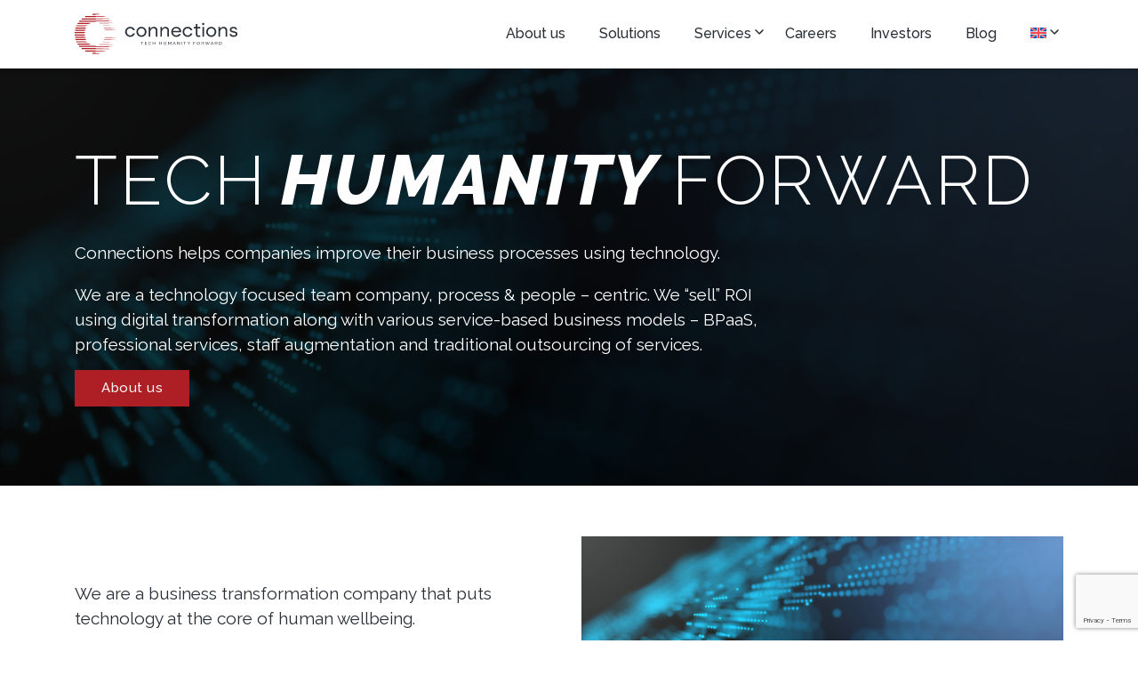

--- FILE ---
content_type: text/html; charset=UTF-8
request_url: https://connections.tech/
body_size: 56451
content:
<!DOCTYPE html>
<html lang="en-US">

<head>
  <meta charset="UTF-8" />
  <meta name="viewport" content="width=device-width, initial-scale=1.0" />
  <title>Connections Tech</title>
  <title>Connections Tech</title>
<link rel="alternate" hreflang="en" href="https://connections.tech/" />
<link rel="alternate" hreflang="ro" href="https://connections.tech/ro/" />
<link rel="alternate" hreflang="x-default" href="https://connections.tech/" />

<!-- The SEO Framework by Sybre Waaijer -->
<meta name="robots" content="max-snippet:-1,max-image-preview:large,max-video-preview:-1" />
<link rel="canonical" href="https://connections.tech/" />
<meta property="og:type" content="website" />
<meta property="og:locale" content="en_US" />
<meta property="og:site_name" content="Connections Tech" />
<meta property="og:title" content="Connections Tech" />
<meta property="og:url" content="https://connections.tech/" />
<meta property="og:image" content="https://connections.tech/wp-content/uploads/2025/05/cropped-favicon.png" />
<meta property="og:image:width" content="512" />
<meta property="og:image:height" content="512" />
<meta name="twitter:card" content="summary_large_image" />
<meta name="twitter:title" content="Connections Tech" />
<meta name="twitter:image" content="https://connections.tech/wp-content/uploads/2025/05/cropped-favicon.png" />
<script type="application/ld+json">{"@context":"https://schema.org","@graph":[{"@type":"WebSite","@id":"https://connections.tech/#/schema/WebSite","url":"https://connections.tech/","name":"Connections Tech","inLanguage":"en-US","potentialAction":{"@type":"SearchAction","target":{"@type":"EntryPoint","urlTemplate":"https://connections.tech/search/{search_term_string}/"},"query-input":"required name=search_term_string"},"publisher":{"@id":"https://connections.tech/#/schema/Organization"}},{"@type":"WebPage","@id":"https://connections.tech/","url":"https://connections.tech/","name":"Connections Tech","inLanguage":"en-US","isPartOf":{"@id":"https://connections.tech/#/schema/WebSite"},"breadcrumb":{"@type":"BreadcrumbList","@id":"https://connections.tech/#/schema/BreadcrumbList","itemListElement":{"@type":"ListItem","position":1,"name":"Connections Tech"}},"potentialAction":{"@type":"ReadAction","target":"https://connections.tech/"},"about":{"@id":"https://connections.tech/#/schema/Organization"}},{"@type":"Organization","@id":"https://connections.tech/#/schema/Organization","name":"Connections Tech","url":"https://connections.tech/","logo":{"@type":"ImageObject","url":"https://connections.tech/wp-content/uploads/2025/05/cropped-favicon.png","contentUrl":"https://connections.tech/wp-content/uploads/2025/05/cropped-favicon.png","width":512,"height":512,"contentSize":"7083"}}]}</script>
<!-- / The SEO Framework by Sybre Waaijer | 6.32ms meta | 0.44ms boot -->

<link rel='dns-prefetch' href='//cdn.jsdelivr.net' />
<link rel='dns-prefetch' href='//www.googletagmanager.com' />
<link rel="alternate" title="oEmbed (JSON)" type="application/json+oembed" href="https://connections.tech/wp-json/oembed/1.0/embed?url=https%3A%2F%2Fconnections.tech%2F" />
<link rel="alternate" title="oEmbed (XML)" type="text/xml+oembed" href="https://connections.tech/wp-json/oembed/1.0/embed?url=https%3A%2F%2Fconnections.tech%2F&#038;format=xml" />
<style id='wp-img-auto-sizes-contain-inline-css' type='text/css'>
img:is([sizes=auto i],[sizes^="auto," i]){contain-intrinsic-size:3000px 1500px}
/*# sourceURL=wp-img-auto-sizes-contain-inline-css */
</style>
<style id='wp-emoji-styles-inline-css' type='text/css'>

	img.wp-smiley, img.emoji {
		display: inline !important;
		border: none !important;
		box-shadow: none !important;
		height: 1em !important;
		width: 1em !important;
		margin: 0 0.07em !important;
		vertical-align: -0.1em !important;
		background: none !important;
		padding: 0 !important;
	}
/*# sourceURL=wp-emoji-styles-inline-css */
</style>
<link rel='stylesheet' id='wp-block-library-css' href='https://connections.tech/wp-includes/css/dist/block-library/style.min.css?ver=873eca9ee2261086dc8259abb88aadc0' type='text/css' media='all' />
<style id='global-styles-inline-css' type='text/css'>
:root{--wp--preset--aspect-ratio--square: 1;--wp--preset--aspect-ratio--4-3: 4/3;--wp--preset--aspect-ratio--3-4: 3/4;--wp--preset--aspect-ratio--3-2: 3/2;--wp--preset--aspect-ratio--2-3: 2/3;--wp--preset--aspect-ratio--16-9: 16/9;--wp--preset--aspect-ratio--9-16: 9/16;--wp--preset--color--black: #000000;--wp--preset--color--cyan-bluish-gray: #abb8c3;--wp--preset--color--white: #ffffff;--wp--preset--color--pale-pink: #f78da7;--wp--preset--color--vivid-red: #cf2e2e;--wp--preset--color--luminous-vivid-orange: #ff6900;--wp--preset--color--luminous-vivid-amber: #fcb900;--wp--preset--color--light-green-cyan: #7bdcb5;--wp--preset--color--vivid-green-cyan: #00d084;--wp--preset--color--pale-cyan-blue: #8ed1fc;--wp--preset--color--vivid-cyan-blue: #0693e3;--wp--preset--color--vivid-purple: #9b51e0;--wp--preset--gradient--vivid-cyan-blue-to-vivid-purple: linear-gradient(135deg,rgb(6,147,227) 0%,rgb(155,81,224) 100%);--wp--preset--gradient--light-green-cyan-to-vivid-green-cyan: linear-gradient(135deg,rgb(122,220,180) 0%,rgb(0,208,130) 100%);--wp--preset--gradient--luminous-vivid-amber-to-luminous-vivid-orange: linear-gradient(135deg,rgb(252,185,0) 0%,rgb(255,105,0) 100%);--wp--preset--gradient--luminous-vivid-orange-to-vivid-red: linear-gradient(135deg,rgb(255,105,0) 0%,rgb(207,46,46) 100%);--wp--preset--gradient--very-light-gray-to-cyan-bluish-gray: linear-gradient(135deg,rgb(238,238,238) 0%,rgb(169,184,195) 100%);--wp--preset--gradient--cool-to-warm-spectrum: linear-gradient(135deg,rgb(74,234,220) 0%,rgb(151,120,209) 20%,rgb(207,42,186) 40%,rgb(238,44,130) 60%,rgb(251,105,98) 80%,rgb(254,248,76) 100%);--wp--preset--gradient--blush-light-purple: linear-gradient(135deg,rgb(255,206,236) 0%,rgb(152,150,240) 100%);--wp--preset--gradient--blush-bordeaux: linear-gradient(135deg,rgb(254,205,165) 0%,rgb(254,45,45) 50%,rgb(107,0,62) 100%);--wp--preset--gradient--luminous-dusk: linear-gradient(135deg,rgb(255,203,112) 0%,rgb(199,81,192) 50%,rgb(65,88,208) 100%);--wp--preset--gradient--pale-ocean: linear-gradient(135deg,rgb(255,245,203) 0%,rgb(182,227,212) 50%,rgb(51,167,181) 100%);--wp--preset--gradient--electric-grass: linear-gradient(135deg,rgb(202,248,128) 0%,rgb(113,206,126) 100%);--wp--preset--gradient--midnight: linear-gradient(135deg,rgb(2,3,129) 0%,rgb(40,116,252) 100%);--wp--preset--font-size--small: 13px;--wp--preset--font-size--medium: 20px;--wp--preset--font-size--large: 36px;--wp--preset--font-size--x-large: 42px;--wp--preset--spacing--20: 0.44rem;--wp--preset--spacing--30: 0.67rem;--wp--preset--spacing--40: 1rem;--wp--preset--spacing--50: 1.5rem;--wp--preset--spacing--60: 2.25rem;--wp--preset--spacing--70: 3.38rem;--wp--preset--spacing--80: 5.06rem;--wp--preset--shadow--natural: 6px 6px 9px rgba(0, 0, 0, 0.2);--wp--preset--shadow--deep: 12px 12px 50px rgba(0, 0, 0, 0.4);--wp--preset--shadow--sharp: 6px 6px 0px rgba(0, 0, 0, 0.2);--wp--preset--shadow--outlined: 6px 6px 0px -3px rgb(255, 255, 255), 6px 6px rgb(0, 0, 0);--wp--preset--shadow--crisp: 6px 6px 0px rgb(0, 0, 0);}:root :where(.is-layout-flow) > :first-child{margin-block-start: 0;}:root :where(.is-layout-flow) > :last-child{margin-block-end: 0;}:root :where(.is-layout-flow) > *{margin-block-start: 24px;margin-block-end: 0;}:root :where(.is-layout-constrained) > :first-child{margin-block-start: 0;}:root :where(.is-layout-constrained) > :last-child{margin-block-end: 0;}:root :where(.is-layout-constrained) > *{margin-block-start: 24px;margin-block-end: 0;}:root :where(.is-layout-flex){gap: 24px;}:root :where(.is-layout-grid){gap: 24px;}body .is-layout-flex{display: flex;}.is-layout-flex{flex-wrap: wrap;align-items: center;}.is-layout-flex > :is(*, div){margin: 0;}body .is-layout-grid{display: grid;}.is-layout-grid > :is(*, div){margin: 0;}.has-black-color{color: var(--wp--preset--color--black) !important;}.has-cyan-bluish-gray-color{color: var(--wp--preset--color--cyan-bluish-gray) !important;}.has-white-color{color: var(--wp--preset--color--white) !important;}.has-pale-pink-color{color: var(--wp--preset--color--pale-pink) !important;}.has-vivid-red-color{color: var(--wp--preset--color--vivid-red) !important;}.has-luminous-vivid-orange-color{color: var(--wp--preset--color--luminous-vivid-orange) !important;}.has-luminous-vivid-amber-color{color: var(--wp--preset--color--luminous-vivid-amber) !important;}.has-light-green-cyan-color{color: var(--wp--preset--color--light-green-cyan) !important;}.has-vivid-green-cyan-color{color: var(--wp--preset--color--vivid-green-cyan) !important;}.has-pale-cyan-blue-color{color: var(--wp--preset--color--pale-cyan-blue) !important;}.has-vivid-cyan-blue-color{color: var(--wp--preset--color--vivid-cyan-blue) !important;}.has-vivid-purple-color{color: var(--wp--preset--color--vivid-purple) !important;}.has-black-background-color{background-color: var(--wp--preset--color--black) !important;}.has-cyan-bluish-gray-background-color{background-color: var(--wp--preset--color--cyan-bluish-gray) !important;}.has-white-background-color{background-color: var(--wp--preset--color--white) !important;}.has-pale-pink-background-color{background-color: var(--wp--preset--color--pale-pink) !important;}.has-vivid-red-background-color{background-color: var(--wp--preset--color--vivid-red) !important;}.has-luminous-vivid-orange-background-color{background-color: var(--wp--preset--color--luminous-vivid-orange) !important;}.has-luminous-vivid-amber-background-color{background-color: var(--wp--preset--color--luminous-vivid-amber) !important;}.has-light-green-cyan-background-color{background-color: var(--wp--preset--color--light-green-cyan) !important;}.has-vivid-green-cyan-background-color{background-color: var(--wp--preset--color--vivid-green-cyan) !important;}.has-pale-cyan-blue-background-color{background-color: var(--wp--preset--color--pale-cyan-blue) !important;}.has-vivid-cyan-blue-background-color{background-color: var(--wp--preset--color--vivid-cyan-blue) !important;}.has-vivid-purple-background-color{background-color: var(--wp--preset--color--vivid-purple) !important;}.has-black-border-color{border-color: var(--wp--preset--color--black) !important;}.has-cyan-bluish-gray-border-color{border-color: var(--wp--preset--color--cyan-bluish-gray) !important;}.has-white-border-color{border-color: var(--wp--preset--color--white) !important;}.has-pale-pink-border-color{border-color: var(--wp--preset--color--pale-pink) !important;}.has-vivid-red-border-color{border-color: var(--wp--preset--color--vivid-red) !important;}.has-luminous-vivid-orange-border-color{border-color: var(--wp--preset--color--luminous-vivid-orange) !important;}.has-luminous-vivid-amber-border-color{border-color: var(--wp--preset--color--luminous-vivid-amber) !important;}.has-light-green-cyan-border-color{border-color: var(--wp--preset--color--light-green-cyan) !important;}.has-vivid-green-cyan-border-color{border-color: var(--wp--preset--color--vivid-green-cyan) !important;}.has-pale-cyan-blue-border-color{border-color: var(--wp--preset--color--pale-cyan-blue) !important;}.has-vivid-cyan-blue-border-color{border-color: var(--wp--preset--color--vivid-cyan-blue) !important;}.has-vivid-purple-border-color{border-color: var(--wp--preset--color--vivid-purple) !important;}.has-vivid-cyan-blue-to-vivid-purple-gradient-background{background: var(--wp--preset--gradient--vivid-cyan-blue-to-vivid-purple) !important;}.has-light-green-cyan-to-vivid-green-cyan-gradient-background{background: var(--wp--preset--gradient--light-green-cyan-to-vivid-green-cyan) !important;}.has-luminous-vivid-amber-to-luminous-vivid-orange-gradient-background{background: var(--wp--preset--gradient--luminous-vivid-amber-to-luminous-vivid-orange) !important;}.has-luminous-vivid-orange-to-vivid-red-gradient-background{background: var(--wp--preset--gradient--luminous-vivid-orange-to-vivid-red) !important;}.has-very-light-gray-to-cyan-bluish-gray-gradient-background{background: var(--wp--preset--gradient--very-light-gray-to-cyan-bluish-gray) !important;}.has-cool-to-warm-spectrum-gradient-background{background: var(--wp--preset--gradient--cool-to-warm-spectrum) !important;}.has-blush-light-purple-gradient-background{background: var(--wp--preset--gradient--blush-light-purple) !important;}.has-blush-bordeaux-gradient-background{background: var(--wp--preset--gradient--blush-bordeaux) !important;}.has-luminous-dusk-gradient-background{background: var(--wp--preset--gradient--luminous-dusk) !important;}.has-pale-ocean-gradient-background{background: var(--wp--preset--gradient--pale-ocean) !important;}.has-electric-grass-gradient-background{background: var(--wp--preset--gradient--electric-grass) !important;}.has-midnight-gradient-background{background: var(--wp--preset--gradient--midnight) !important;}.has-small-font-size{font-size: var(--wp--preset--font-size--small) !important;}.has-medium-font-size{font-size: var(--wp--preset--font-size--medium) !important;}.has-large-font-size{font-size: var(--wp--preset--font-size--large) !important;}.has-x-large-font-size{font-size: var(--wp--preset--font-size--x-large) !important;}
/*# sourceURL=global-styles-inline-css */
</style>

<style id='classic-theme-styles-inline-css' type='text/css'>
/*! This file is auto-generated */
.wp-block-button__link{color:#fff;background-color:#32373c;border-radius:9999px;box-shadow:none;text-decoration:none;padding:calc(.667em + 2px) calc(1.333em + 2px);font-size:1.125em}.wp-block-file__button{background:#32373c;color:#fff;text-decoration:none}
/*# sourceURL=/wp-includes/css/classic-themes.min.css */
</style>
<link rel='stylesheet' id='contact-form-7-css' href='https://connections.tech/wp-content/plugins/contact-form-7/includes/css/styles.css?ver=6.1.4' type='text/css' media='all' />
<link rel='stylesheet' id='wpml-menu-item-0-css' href='https://connections.tech/wp-content/plugins/sitepress-multilingual-cms/templates/language-switchers/menu-item/style.min.css?ver=1' type='text/css' media='all' />
<link rel='stylesheet' id='bootstrap-css' href='https://cdn.jsdelivr.net/npm/bootstrap@5.0.2/dist/css/bootstrap.min.css?ver=873eca9ee2261086dc8259abb88aadc0' type='text/css' media='all' />
<link rel='stylesheet' id='swiper-bundle-css' href='https://connections.tech/wp-content/themes/con/assets/css/swiper-bundle.css?ver=2025.2' type='text/css' media='all' />
<link rel='stylesheet' id='theme-style-css' href='https://connections.tech/wp-content/themes/con/assets/css/style.css?ver=1748328057' type='text/css' media='all' />
<link rel='stylesheet' id='areoi-style-index-css' href='https://connections.tech/wp-content/plugins/all-bootstrap-blocks/build/style-index.css?ver=1758150904' type='text/css' media='all' />
<link rel='stylesheet' id='tablepress-default-css' href='https://connections.tech/wp-content/plugins/tablepress/css/build/default.css?ver=3.2.6' type='text/css' media='all' />
<script type="text/javascript" id="wpml-cookie-js-extra">
/* <![CDATA[ */
var wpml_cookies = {"wp-wpml_current_language":{"value":"en","expires":1,"path":"/"}};
var wpml_cookies = {"wp-wpml_current_language":{"value":"en","expires":1,"path":"/"}};
//# sourceURL=wpml-cookie-js-extra
/* ]]> */
</script>
<script type="text/javascript" src="https://connections.tech/wp-content/plugins/sitepress-multilingual-cms/res/js/cookies/language-cookie.js?ver=486900" id="wpml-cookie-js" defer="defer" data-wp-strategy="defer"></script>
<script type="text/javascript" src="https://connections.tech/wp-includes/js/jquery/jquery.min.js?ver=3.7.1" id="jquery-core-js"></script>
<script type="text/javascript" src="https://connections.tech/wp-includes/js/jquery/jquery-migrate.min.js?ver=3.4.1" id="jquery-migrate-js"></script>

<!-- Google tag (gtag.js) snippet added by Site Kit -->
<!-- Google Analytics snippet added by Site Kit -->
<script type="text/javascript" src="https://www.googletagmanager.com/gtag/js?id=GT-NCHFPSWN" id="google_gtagjs-js" async></script>
<script type="text/javascript" id="google_gtagjs-js-after">
/* <![CDATA[ */
window.dataLayer = window.dataLayer || [];function gtag(){dataLayer.push(arguments);}
gtag("set","linker",{"domains":["connections.tech"]});
gtag("js", new Date());
gtag("set", "developer_id.dZTNiMT", true);
gtag("config", "GT-NCHFPSWN");
 window._googlesitekit = window._googlesitekit || {}; window._googlesitekit.throttledEvents = []; window._googlesitekit.gtagEvent = (name, data) => { var key = JSON.stringify( { name, data } ); if ( !! window._googlesitekit.throttledEvents[ key ] ) { return; } window._googlesitekit.throttledEvents[ key ] = true; setTimeout( () => { delete window._googlesitekit.throttledEvents[ key ]; }, 5 ); gtag( "event", name, { ...data, event_source: "site-kit" } ); }; 
//# sourceURL=google_gtagjs-js-after
/* ]]> */
</script>
<link rel="https://api.w.org/" href="https://connections.tech/wp-json/" /><link rel="alternate" title="JSON" type="application/json" href="https://connections.tech/wp-json/wp/v2/pages/23603" /><link rel="EditURI" type="application/rsd+xml" title="RSD" href="https://connections.tech/xmlrpc.php?rsd" />
<meta name="generator" content="WPML ver:4.8.6 stt:1,44;" />
<meta name="generator" content="Site Kit by Google 1.171.0" /><link rel="icon" href="https://connections.tech/wp-content/uploads/2025/05/cropped-favicon-32x32.png" sizes="32x32" />
<link rel="icon" href="https://connections.tech/wp-content/uploads/2025/05/cropped-favicon-192x192.png" sizes="192x192" />
<link rel="apple-touch-icon" href="https://connections.tech/wp-content/uploads/2025/05/cropped-favicon-180x180.png" />
<meta name="msapplication-TileImage" content="https://connections.tech/wp-content/uploads/2025/05/cropped-favicon-270x270.png" />
</head>

<body class="home wp-singular page-template-default page page-id-23603 wp-custom-logo wp-embed-responsive wp-theme-con">
  <a href="#content" class="skip-link screen-reader-text">Skip to the content</a>
    <!-- Navbar -->
  <header>
    <img src="https://connections.tech/wp-content/uploads/2024/10/connections-logo.svg" alt="Connections Tech" class="navbar-logo invisible">    <nav class="navbar navbar-expand-lg">
      <div class="container">
        <a class="navbar-brand" href="https://connections.tech">
          <img src="https://connections.tech/wp-content/uploads/2024/10/connections-logo.svg" alt="Connections Tech" class="navbar-logo">        </a>

        <button class="navbar-toggler" type="button" data-bs-toggle="collapse" data-bs-target="#navbarSupportedContent">
          ☰
        </button>

        <div class="collapse navbar-collapse" id="navbarSupportedContent">
          <ul id="menu-main-menu" class="navbar-nav ms-auto mb-2 mb-lg-0"><li  id="menu-item-23904" class="menu-item menu-item-type-post_type menu-item-object-page nav-item nav-item-23904"><a href="https://connections.tech/about-us/" class="nav-link ">About us</a></li>
<li  id="menu-item-23905" class="menu-item menu-item-type-post_type menu-item-object-page nav-item nav-item-23905"><a href="https://connections.tech/solutions/" class="nav-link ">Solutions</a></li>
<li  id="menu-item-23903" class="menu-item menu-item-type-custom menu-item-object-custom menu-item-has-children dropdown nav-item nav-item-23903"><a class="nav-link  dropdown-toggle" data-bs-toggle="dropdown" aria-haspopup="true" aria-expanded="false">Services</a>
<ul class="dropdown-menu  depth_0">
	<li  id="menu-item-23902" class="menu-item menu-item-type-post_type menu-item-object-page nav-item nav-item-23902"><a href="https://connections.tech/services/business-process-management/" class="dropdown-item ">Business Process Management</a></li>
	<li  id="menu-item-23900" class="menu-item menu-item-type-post_type menu-item-object-page nav-item nav-item-23900"><a href="https://connections.tech/services/it-support/" class="dropdown-item ">IT support</a></li>
	<li  id="menu-item-23901" class="menu-item menu-item-type-post_type menu-item-object-page nav-item nav-item-23901"><a href="https://connections.tech/services/security-operation-center/" class="dropdown-item ">Security Operation Center (SOC)</a></li>
</ul>
</li>
<li  id="menu-item-23898" class="menu-item menu-item-type-post_type_archive menu-item-object-careers nav-item nav-item-23898"><a href="https://connections.tech/careers/" class="nav-link ">Careers</a></li>
<li  id="menu-item-23906" class="menu-item menu-item-type-post_type menu-item-object-page nav-item nav-item-23906"><a href="https://connections.tech/investors/" class="nav-link ">Investors</a></li>
<li  id="menu-item-24033" class="menu-item menu-item-type-post_type menu-item-object-page nav-item nav-item-24033"><a href="https://connections.tech/blog/" class="nav-link ">Blog</a></li>
<li  id="menu-item-wpml-ls-2-en" class="menu-item wpml-ls-slot-2 wpml-ls-item wpml-ls-item-en wpml-ls-current-language wpml-ls-menu-item wpml-ls-first-item menu-item-type-wpml_ls_menu_item menu-item-object-wpml_ls_menu_item menu-item-has-children dropdown nav-item nav-item-wpml-ls-2-en"><a href="https://connections.tech/" class="nav-link  dropdown-toggle" data-bs-toggle="dropdown" aria-haspopup="true" aria-expanded="false"><img class="wpml-ls-flag" src="https://connections.tech/wp-content/plugins/sitepress-multilingual-cms/res/flags/en.svg" alt="English" /></a>
<ul class="dropdown-menu  depth_0">
	<li  id="menu-item-wpml-ls-2-ro" class="menu-item wpml-ls-slot-2 wpml-ls-item wpml-ls-item-ro wpml-ls-menu-item wpml-ls-last-item menu-item-type-wpml_ls_menu_item menu-item-object-wpml_ls_menu_item nav-item nav-item-wpml-ls-2-ro"><a title="Switch to Romanian" href="https://connections.tech/ro/" class="dropdown-item "><img class="wpml-ls-flag" src="https://connections.tech/wp-content/plugins/sitepress-multilingual-cms/res/flags/ro.svg" alt="Romanian" /></a></li>
</ul>
</li>
</ul>        </div>
      </div>
    </nav>
    <!-- Navbar End -->
  </header>
<style type="text/css">
  .wrap span {
    display: inline-block;
    opacity: 0;
    filter: blur(4px);
  }

  .wrap span:nth-child(1) {
    animation: fade-in 0.8s 0.1s forwards cubic-bezier(0.11, 0, 0.5, 0);
  }

  .wrap span:nth-child(2) {
    animation: fade-in 0.8s 0.2s forwards cubic-bezier(0.11, 0, 0.5, 0);
  }

  .wrap span:nth-child(3) {
    animation: fade-in 0.8s 0.3s forwards cubic-bezier(0.11, 0, 0.5, 0);
  }

  @keyframes fade-in {
    100% {
      opacity: 1;
      filter: blur(0);
    }
  }
</style>

<!-- Hero Area -->
<div class="hero-area">
  <div class="hero-background"></div>
  <div class="wrap container">
    <span>tech</span><span>humanity</span><span>forward</span>    <div class="pt-2" style="max-width: 800px;">
      <p>Connections helps companies improve their business processes using technology.</p>
<p>We are a technology focused team company, process &amp; people – centric. We “sell” ROI using digital transformation along with various service-based business models – BPaaS, professional services, staff augmentation and traditional outsourcing of services.</p>
      <div>
        <a href="https://connections.tech/about-us/" class="main-btn">
          About us        </a>
      </div>
    </div>
  </div>
</div>
<!-- Hero Area End -->


<div class="container">
  <!-- Intro Section -->
  <div class="row align-items-center my-5">
    <div class="col-lg-6 order-1 order-lg-0">
      <div class="global-text mt-4">
        <p>We are a business transformation company that puts technology at the core of human wellbeing.</p>
<p>We combine cutting-edge AI and RPA with human expertise to deliver the best possible innovation. Join us as we tech humanity forward—together, we can make a lasting impact on our communities.</p>

        <a href="https://connections.tech/about-us/" class="main-btn">
          Find out more        </a>
      </div>
    </div>
    <div class="col-lg-6 text-lg-end order-0 order-lg-1">
      <img src="https://connections.tech/wp-content/uploads/2025/04/tech-humanity-forward.jpg" alt="intro image" class="img-fluid" />    </div>
  </div>

  <!-- Partners and Certifications -->
  <div class="row">
    <!-- Partners Section -->
    <div class="col-12 mt-5 mb-4 px-0">
              <div class="container-fluid section-001 partners-container">
          <div class="section-title text-center">Empowering Innovation for leading brands.<br>  Enhancing Lives. </div>
          <div id="partners-logo-slider">
            <div class="align-items-center d-flex justify-content-center mb-5">
                              <div class="mySlides ratio ratio-1x1 align-items-center">
                  <a href="" class="d-flex align-items-center" target="_blank">
                    <img src="https://connections.tech/wp-content/uploads/2024/10/partner-logo-1.png" alt="Partner Logo" class="img-fluid mx-auto d-block">
                  </a>
                </div>
                              <div class="mySlides ratio ratio-1x1 align-items-center">
                  <a href="" class="d-flex align-items-center" target="_blank">
                    <img src="https://connections.tech/wp-content/uploads/2025/01/oracle-e1738245844999.png" alt="Partner Logo" class="img-fluid mx-auto d-block">
                  </a>
                </div>
                              <div class="mySlides ratio ratio-1x1 align-items-center">
                  <a href="" class="d-flex align-items-center" target="_blank">
                    <img src="https://connections.tech/wp-content/uploads/2025/01/microsoft-1-e1738245863363.png" alt="Partner Logo" class="img-fluid mx-auto d-block">
                  </a>
                </div>
                              <div class="mySlides ratio ratio-1x1 align-items-center">
                  <a href="" class="d-flex align-items-center" target="_blank">
                    <img src="https://connections.tech/wp-content/uploads/2025/01/arcana_ai.png" alt="Partner Logo" class="img-fluid mx-auto d-block">
                  </a>
                </div>
                              <div class="mySlides ratio ratio-1x1 align-items-center">
                  <a href="" class="d-flex align-items-center" target="_blank">
                    <img src="https://connections.tech/wp-content/uploads/2025/01/SAS_logo_horiz.svg.png" alt="Partner Logo" class="img-fluid mx-auto d-block">
                  </a>
                </div>
                              <div class="mySlides ratio ratio-1x1 align-items-center">
                  <a href="" class="d-flex align-items-center" target="_blank">
                    <img src="https://connections.tech/wp-content/uploads/2025/01/logo-camunda-black.png" alt="Partner Logo" class="img-fluid mx-auto d-block">
                  </a>
                </div>
                              <div class="mySlides ratio ratio-1x1 align-items-center">
                  <a href="" class="d-flex align-items-center" target="_blank">
                    <img src="https://connections.tech/wp-content/uploads/2025/01/cloudera-newco-logo-e1738245669795.png" alt="Partner Logo" class="img-fluid mx-auto d-block">
                  </a>
                </div>
                              <div class="mySlides ratio ratio-1x1 align-items-center">
                  <a href="" class="d-flex align-items-center" target="_blank">
                    <img src="https://connections.tech/wp-content/uploads/2025/01/IBM_logo.svg.png" alt="Partner Logo" class="img-fluid mx-auto d-block">
                  </a>
                </div>
                              <div class="mySlides ratio ratio-1x1 align-items-center">
                  <a href="" class="d-flex align-items-center" target="_blank">
                    <img src="https://connections.tech/wp-content/uploads/2025/01/paloalto.png" alt="Partner Logo" class="img-fluid mx-auto d-block">
                  </a>
                </div>
                          </div>
          </div>
        </div>
      
    </div>

    <!-- Certifications Section -->
    <div class="col-12 mb-3 px-0">
      <div class="container-fluid section-001">
        <div class="section-title text-center mb-5">Certifications</div>
        <div id="certifications-slider">
          <div class="row align-items-lg-center row-wrapper">
                            <div class="col-6 col-md-3 mySlides mb-lg-3">
                  <div class="cert-wrap">
                    <img src="https://connections.tech/wp-content/themes/con/assets/images/certificate-check-icon.png" alt="icon" class="img-fluid" />
                    <div class="cert-name">ISO 9001</div>
                  </div>
                </div>
                            <div class="col-6 col-md-3 mySlides mb-lg-3">
                  <div class="cert-wrap">
                    <img src="https://connections.tech/wp-content/themes/con/assets/images/certificate-check-icon.png" alt="icon" class="img-fluid" />
                    <div class="cert-name">ISO 14001</div>
                  </div>
                </div>
                            <div class="col-6 col-md-3 mySlides mb-lg-3">
                  <div class="cert-wrap">
                    <img src="https://connections.tech/wp-content/themes/con/assets/images/certificate-check-icon.png" alt="icon" class="img-fluid" />
                    <div class="cert-name">ISO 27001</div>
                  </div>
                </div>
                            <div class="col-6 col-md-3 mySlides mb-lg-3">
                  <div class="cert-wrap">
                    <img src="https://connections.tech/wp-content/themes/con/assets/images/certificate-check-icon.png" alt="icon" class="img-fluid" />
                    <div class="cert-name">TRACE</div>
                  </div>
                </div>
                      </div>
        </div>
      </div>
    </div>
  </div>
</div>

<div class="section-title text-center mt-5">
      Our Values
  </div>
<section class="">
  <div class="container">
    <div class="row">
                        <div class="col-md-12 mt-5 bg-connections text-white">
            <div class="p-5">
                              <div class="section-title">
                  Trust                </div>
              
                              <p class="pt-3">
                  Business is done between people. People do business with people they like and trust. We believe in building bridges of trust. In the world of ROIs, KPIs, OKRs and IPOs, it’s easy to forget about something so primal as trust. We put all our efforts in gaining trust and keeping it. It’s trust from clients and employees, business partners and society.                </p>
                          </div>
          </div>
                  <div class="col-md-12 mt-5 bg-connections text-white">
            <div class="p-5">
                              <div class="section-title">
                  Entrepreneurship                </div>
              
                              <p class="pt-3">
                  Problem solving, critical thinking, perseverance, adaptability and customer-first, they are all part of our culture and we call it entrepreneurship. We like to build solutions and deliver results, we have the culture of understanding and following “the definition of done”.                </p>
                          </div>
          </div>
                  <div class="col-md-12 mt-5 bg-connections text-white">
            <div class="p-5">
                              <div class="section-title">
                  Antifragility                </div>
              
                              <p class="pt-3">
                  Beyond resilience and robustness, we like antifragility. We adapt and transform under the influence of shocks. Nowadays, all the world is under extreme pressure from all directions, while we educate ourselves to live with uncertainty and deliver as expected. We value antifragility and thrive our way towards becoming a true antifragile system.                </p>
                          </div>
          </div>
                  <div class="col-md-12 mt-5 bg-connections text-white">
            <div class="p-5">
                              <div class="section-title">
                  Responsibility                </div>
              
                              <p class="pt-3">
                  Responsibility is a core value, not just a task on a board. In tech, things move fast, but responsibility keeps us grounded. It means being accountable not only for what we do, but how we do it. It's about integrity in code, clarity in communication, and commitment in delivery. We take ownership, because trust is built on responsibility.                </p>
                          </div>
          </div>
                  <div class="col-md-12 mt-5 bg-connections text-white">
            <div class="p-5">
                              <div class="section-title">
                  Teamwork                </div>
              
                              <p class="pt-3">
                  Tech is complex, no one builds great systems alone. Teamwork is more than collaboration; it’s shared purpose, mutual respect, and collective ownership. We value listening as much as speaking, supporting as much as leading. It’s the understanding that progress happens when we align talent, effort, and vision toward a common goal.                </p>
                          </div>
          </div>
                  <div class="col-md-12 mt-5 bg-connections text-white">
            <div class="p-5">
                              <div class="section-title">
                  Continuous Learning                </div>
              
                              <p class="pt-3">
                  We believe learning is a mindset, not a phase. In a world defined by change, continuous learning is how we adapt and innovate. It’s not just about new tools or technologies it’s about growing our thinking, deepening our understanding, and staying curious. We learn because we care about mastery, improvement, and long-term value.                </p>
                          </div>
          </div>
                  <div class="col-md-12 mt-5 bg-connections text-white">
            <div class="p-5">
                              <div class="section-title">
                  Transparency                </div>
              
                              <p class="pt-3">
                  We foster a culture of openness in communication, decisions, and relationships. Transparency builds trust, accelerates learning, and aligns teams. As an open company, we share context, invite feedback, and make space for honest conversations. Clarity drives collaboration, and collaboration drives everything we do.                </p>
                          </div>
          </div>
                  </div>
  </div>
</section>

<!-- Services Section -->
<div class="container">
  <div class="row section-03">
    <div class="col-lg-12 mb-12">
      <div class="services-wrap">
        <div class="row">
                      <div class="col-6 col-md-3 text-center mb-3">
              <img src="https://connections.tech/wp-content/themes/con/assets/images/robotic-process-icon.svg" alt="Robotic ProcessAutomation" class="img-fluid mb-3" />
              <div class="global-text text-center">Robotic Process<br>Automation</div>
            </div>
                      <div class="col-6 col-md-3 text-center mb-3">
              <img src="https://connections.tech/wp-content/themes/con/assets/images/software-development-icon.svg" alt="Software Development" class="img-fluid mb-3" />
              <div class="global-text text-center">Software Development</div>
            </div>
                      <div class="col-6 col-md-3 text-center mb-3">
              <img src="https://connections.tech/wp-content/themes/con/assets/images/software-development-icon.svg" alt="Digital BusinessProcess Management" class="img-fluid mb-3" />
              <div class="global-text text-center">Digital Business<br>Process Management</div>
            </div>
                      <div class="col-6 col-md-3 text-center mb-3">
              <img src="https://connections.tech/wp-content/themes/con/assets/images/it-infrastrcuture-icon.svg" alt="IT Infrastructure Ops" class="img-fluid mb-3" />
              <div class="global-text text-center">IT Infrastructure Ops</div>
            </div>
                  </div>
        <div class="global-text my-3 text-center">
          Navigate the tech transformation economy with the right digital solutions.        </div>
        <div class="mt-4 text-center">
          <a href="/solutions/" class="main-btn d-inline-block">
            Read more          </a>
        </div>
      </div>
    </div>

          <section class="py-5 text-center">
        <h2 class="section-title my-5">Satisfied customers</h2>

        <div id="testimonialCarousel" class="carousel slide" data-bs-ride="carousel">
          <div class="carousel-inner">
                          <div class="carousel-item active">
                <blockquote class="blockquote fst-italic px-4">
                  <p>"We seek to include technological innovations in the operational flow as part of our technology strategy to continuously improve the patient experience. The automation will significantly reduce the processing time, also ensuring the quality of the records with zero errors. In addition, colleagues who handled the manual implementation of these processes will now be involved in less repetitive actions, which bring direct benefits to clients."</p>
                </blockquote>
                <div class="d-flex justify-content-center align-items-center mt-3">
                                      <img src="https://connections.tech/wp-content/uploads/2025/05/medi.png" alt="" class="me-3" style="height: 50px;">
                                    <div class="text-start">
                    <h5 class="mb-0 fw-bold text-connections">Delia Iliasa</h5>
                    <small>Commercial Director, Medicover Romania</small>
                  </div>
                </div>
              </div>
                          <div class="carousel-item ">
                <blockquote class="blockquote fst-italic px-4">
                  <p>"The adoption of the first robot colleague, named Adam, within the Optima team is just one of the steps taken by the company in a wider process of automating the activities. Adam already works daily with our colleagues, receives emails, processes data, accesses various systems. It was easily integrated by our colleagues, we were really having fun the previous days when a newer colleague complained that Adam was not responding to a certain email."</p>
                </blockquote>
                <div class="d-flex justify-content-center align-items-center mt-3">
                                      <img src="https://connections.tech/wp-content/uploads/2025/05/optima-e1747832082643.jpg" alt="" class="me-3" style="height: 50px;">
                                    <div class="text-start">
                    <h5 class="mb-0 fw-bold text-connections">Daniel Mereuță​</h5>
                    <small>CEO Optima​</small>
                  </div>
                </div>
              </div>
                      </div>

          <!-- Carousel Indicators -->
          <div class="carousel-indicators position-static mt-4">
                          <button type="button" data-bs-target="#testimonialCarousel" data-bs-slide-to="0" class="active"></button>
                          <button type="button" data-bs-target="#testimonialCarousel" data-bs-slide-to="1" class=""></button>
                      </div>
        </div>
      </section>
    
  </div>

  <!-- Articles Section -->
  <div class="articles">
    <div id="articles-slider">
      <div class="row row-wrapper">
                    <div class="col-12 col-md-6 mySlides">
              <a href="https://connections.tech/2025-a-year-of-purposeful-technology/" class="d-block article-wrap">
                                  <img width="300" height="169" src="https://connections.tech/wp-content/uploads/2025/12/Colaj_blog-300x169.jpg" class="w-100 h-auto wp-post-image" alt="" decoding="async" fetchpriority="high" srcset="https://connections.tech/wp-content/uploads/2025/12/Colaj_blog-300x169.jpg 300w, https://connections.tech/wp-content/uploads/2025/12/Colaj_blog-1024x576.jpg 1024w, https://connections.tech/wp-content/uploads/2025/12/Colaj_blog.jpg 1280w" sizes="(max-width: 300px) 100vw, 300px" />                                <div class="article-body">
                  <div class="category mb-2"><a href="https://connections.tech/category/articol/" rel="category tag">Articole</a></div>
                  <div class="title">2025: A Year of Purposeful Technology </div>
                  <div class="global-text my-3"></div>
                  <div class="mt-2 mb-2">
                    <a href="https://connections.tech/2025-a-year-of-purposeful-technology/" class="main-btn">Read more</a>
                  </div>
                </div>
              </a>
            </div>

                    <div class="col-12 col-md-6 mySlides">
              <a href="https://connections.tech/connections-investors-day-wednesday-november-19th-2025-1100-am/" class="d-block article-wrap">
                                  <img width="300" height="200" src="https://connections.tech/wp-content/uploads/2025/09/Radu-Bogdan-logo-cc-300x200.jpg" class="w-100 h-auto wp-post-image" alt="" decoding="async" srcset="https://connections.tech/wp-content/uploads/2025/09/Radu-Bogdan-logo-cc-300x200.jpg 300w, https://connections.tech/wp-content/uploads/2025/09/Radu-Bogdan-logo-cc.jpg 1024w" sizes="(max-width: 300px) 100vw, 300px" />                                <div class="article-body">
                  <div class="category mb-2"><a href="https://connections.tech/category/articol/" rel="category tag">Articole</a></div>
                  <div class="title">Connections | Investor’s Day | Wednesday, November 19th, 2025| 11:00 AM</div>
                  <div class="global-text my-3"></div>
                  <div class="mt-2 mb-2">
                    <a href="https://connections.tech/connections-investors-day-wednesday-november-19th-2025-1100-am/" class="main-btn">Read more</a>
                  </div>
                </div>
              </a>
            </div>

              </div>
    </div>
    <div class="text-center pt-5">
      <a href="https://connections.tech/blog/" class="main-btn">Find out more</a>
    </div>
  </div>
</div>


<!-- Footer -->
<div class="footer-top">
    <div class="container">
        <div class="row">
            <div class="col-12 mb-4">
                <div class="title">
                    Good things happen when <br /> people get together.                </div>
            </div>
            <div class="">
                
<div class="wpcf7 no-js" id="wpcf7-f6-o1" lang="en-US" dir="ltr" data-wpcf7-id="6">
<div class="screen-reader-response"><p role="status" aria-live="polite" aria-atomic="true"></p> <ul></ul></div>
<form action="/#wpcf7-f6-o1" method="post" class="wpcf7-form init" aria-label="Contact form" novalidate="novalidate" data-status="init">
<fieldset class="hidden-fields-container"><input type="hidden" name="_wpcf7" value="6" /><input type="hidden" name="_wpcf7_version" value="6.1.4" /><input type="hidden" name="_wpcf7_locale" value="en_US" /><input type="hidden" name="_wpcf7_unit_tag" value="wpcf7-f6-o1" /><input type="hidden" name="_wpcf7_container_post" value="0" /><input type="hidden" name="_wpcf7_posted_data_hash" value="" /><input type="hidden" name="_wpcf7_recaptcha_response" value="" />
</fieldset>
<div class="row">
	<div class="col-lg-6">
		<div class="mb-3">
			<p><label class="form-label">Surname</label><br />
<span class="wpcf7-form-control-wrap" data-name="surname"><input size="40" maxlength="400" class="wpcf7-form-control wpcf7-text wpcf7-validates-as-required form-control" aria-required="true" aria-invalid="false" value="" type="text" name="surname" /></span>
			</p>
		</div>
		<div class="mb-3">
			<p><label class="form-label">Name</label><br />
<span class="wpcf7-form-control-wrap" data-name="first-name"><input size="40" maxlength="400" class="wpcf7-form-control wpcf7-text wpcf7-validates-as-required form-control" aria-required="true" aria-invalid="false" value="" type="text" name="first-name" /></span>
			</p>
		</div>
		<div class="mb-3">
			<p><label class="form-label">E-mail</label><br />
<span class="wpcf7-form-control-wrap" data-name="email-address"><input size="40" maxlength="400" class="wpcf7-form-control wpcf7-email wpcf7-validates-as-required wpcf7-text wpcf7-validates-as-email form-control" aria-required="true" aria-invalid="false" value="" type="email" name="email-address" /></span>
			</p>
		</div>
	</div>
	<div class="col-lg-6">
		<div class="mb-3">
			<p><label class="form-label">Message</label><br />
<span class="wpcf7-form-control-wrap" data-name="message"><textarea cols="40" rows="10" maxlength="2000" class="wpcf7-form-control wpcf7-textarea wpcf7-validates-as-required form-control" aria-required="true" aria-invalid="false" name="message"></textarea></span>
			</p>
		</div>
	</div>
	<div class="col-12">
	
		<p><input class="wpcf7-form-control wpcf7-submit has-spinner main-btn" type="submit" value="Contact Us" />
		</p>
	</div>
</div><div class="wpcf7-response-output" aria-hidden="true"></div>
</form>
</div>
            </div>
        </div>
    </div>
</div>


<footer>
    <div class="container text-white">
        <div class="row align-items-center">
            <div class="col-lg-3 text-center text-lg-start mb-3 mb-lg-0 order-0">
                <img src="https://connections.tech/wp-content/uploads/2024/10/footer-logo.svg" alt="Connections Tech" class="d-block w-100">            </div>

            <div class="col-lg-9 footer-links justify-content-center justify-content-lg-end order-1">
                <a href='https://connections.tech/about-us/'>About us</a>
<a href='https://connections.tech/solutions/'>Solutions</a>
<a href='https://connections.tech/investors/'>Investors</a>
<a href='https://connections.tech/blog/'>Blog</a>
<a href='https://connections.tech/politica-de-confidentialitate/'>GDPR</a>            </div>
        </div>
        <div class="row copyright-text mt-4 align-items-end">
            <div class="col-md-6 text">
                <p class="mb-1">
                    <strong>Office:</strong> 71 Buzești Street, 7th-8th Floor, 1st District, Bucharest, Romania
                </p>
                <p class="mb-1">
                    <strong>Phone:</strong> <a href="tel:+40372368332" class="text-white text-decoration-underline">0372 368 332</a>
                </p>
                <p class="mb-1">
                    <strong>Fax:</strong> 0372 006 765
                </p>
                <p class="mb-1">
                    <strong>E-mail:</strong>
                    <a href="mailto:office@connections.tech" class="text-white text-decoration-underline">office@connections.tech</a>,<br>
                    <a href="mailto:recrutare@connections.tech" class="text-white text-decoration-underline">recrutare@connections.tech</a>
                </p>
            </div>
            <div class="col-lg-6 text-center text-lg-end social-links order-3 order-lg-4 mb-3 mb-lg-0">
                <a href="https://www.facebook.com/connections.consult" target="_blank"><img class="social-icon" src="https://connections.tech/wp-content/themes/con/assets/images/facebook-icon.svg?2" alt="Facebook"></a><a href="https://www.instagram.com/connections.tech/" target="_blank"><img class="social-icon" src="https://connections.tech/wp-content/themes/con/assets/images/instagram-icon.svg?2" alt="Instagram"></a><a href="https://www.linkedin.com/company/connections-consult/" target="_blank"><img class="social-icon" src="https://connections.tech/wp-content/themes/con/assets/images/linkedin-icon.svg?2" alt="Linkedin"></a><a href="https://www.youtube.com/@connectionsconsult6610" target="_blank"><img class="social-icon" src="https://connections.tech/wp-content/themes/con/assets/images/youtube-icon.svg?2" alt="Youtube"></a><a href="https://www.undelucram.ro/ro/prezentare-connections-consult-totul-despre-mediul-de-lucru-salariu-2060" target="_blank"><img class="social-icon" src="https://connections.tech/wp-content/themes/con/assets/images/undelucram-icon.svg?2" alt="Undelucram"></a>            </div>
        </div>
        <div class="row">
            <div class="col-12 py-4 order-2">
                <hr style="background-color: #dee5e5; opacity: 1" />
            </div>

            <div class="col-lg-12 copyright-text order-4 order-lg-3 text-center">
                Copyright &copy; 2026 Connections Tech. All rights reserved.            </div>
        </div>
    </div>
</footer>
<!-- Footer End -->

<script type="speculationrules">
{"prefetch":[{"source":"document","where":{"and":[{"href_matches":"/*"},{"not":{"href_matches":["/wp-*.php","/wp-admin/*","/wp-content/uploads/*","/wp-content/*","/wp-content/plugins/*","/wp-content/themes/con/*","/*\\?(.+)"]}},{"not":{"selector_matches":"a[rel~=\"nofollow\"]"}},{"not":{"selector_matches":".no-prefetch, .no-prefetch a"}}]},"eagerness":"conservative"}]}
</script>
    <script>
        jQuery(document).ready(function($) {
            var deviceAgent = navigator.userAgent.toLowerCase();
            if (deviceAgent.match(/(iphone|ipod|ipad)/)) {
                $("html").addClass("ios");
                $("html").addClass("mobile");
            }
            if (deviceAgent.match(/(Android)/)) {
                $("html").addClass("android");
                $("html").addClass("mobile");
            }
            if (navigator.userAgent.search("MSIE") >= 0) {
                $("html").addClass("ie");
            } else if (navigator.userAgent.search("Chrome") >= 0) {
                $("html").addClass("chrome");
            } else if (navigator.userAgent.search("Firefox") >= 0) {
                $("html").addClass("firefox");
            } else if (navigator.userAgent.search("Safari") >= 0 && navigator.userAgent.search("Chrome") < 0) {
                $("html").addClass("safari");
            } else if (navigator.userAgent.search("Opera") >= 0) {
                $("html").addClass("opera");
            }
        });
    </script>
<script type="text/javascript" src="https://connections.tech/wp-includes/js/dist/hooks.min.js?ver=dd5603f07f9220ed27f1" id="wp-hooks-js"></script>
<script type="text/javascript" src="https://connections.tech/wp-includes/js/dist/i18n.min.js?ver=c26c3dc7bed366793375" id="wp-i18n-js"></script>
<script type="text/javascript" id="wp-i18n-js-after">
/* <![CDATA[ */
wp.i18n.setLocaleData( { 'text direction\u0004ltr': [ 'ltr' ] } );
//# sourceURL=wp-i18n-js-after
/* ]]> */
</script>
<script type="text/javascript" src="https://connections.tech/wp-content/plugins/contact-form-7/includes/swv/js/index.js?ver=6.1.4" id="swv-js"></script>
<script type="text/javascript" id="contact-form-7-js-before">
/* <![CDATA[ */
var wpcf7 = {
    "api": {
        "root": "https:\/\/connections.tech\/wp-json\/",
        "namespace": "contact-form-7\/v1"
    },
    "cached": 1
};
//# sourceURL=contact-form-7-js-before
/* ]]> */
</script>
<script type="text/javascript" src="https://connections.tech/wp-content/plugins/contact-form-7/includes/js/index.js?ver=6.1.4" id="contact-form-7-js"></script>
<script type="text/javascript" src="https://cdn.jsdelivr.net/npm/bootstrap@5.0.2/dist/js/bootstrap.bundle.min.js?ver=873eca9ee2261086dc8259abb88aadc0" id="bootstrap-js"></script>
<script type="text/javascript" src="https://connections.tech/wp-content/themes/con/assets/js/wrapyoutube.js" id="responsive-iframe-js"></script>
<script type="text/javascript" src="https://www.google.com/recaptcha/api.js?render=6Ld9nlYrAAAAAPP7Sk-u3qiPMcO_8_pknxTQaxiu&amp;ver=3.0" id="google-recaptcha-js"></script>
<script type="text/javascript" src="https://connections.tech/wp-includes/js/dist/vendor/wp-polyfill.min.js?ver=3.15.0" id="wp-polyfill-js"></script>
<script type="text/javascript" id="wpcf7-recaptcha-js-before">
/* <![CDATA[ */
var wpcf7_recaptcha = {
    "sitekey": "6Ld9nlYrAAAAAPP7Sk-u3qiPMcO_8_pknxTQaxiu",
    "actions": {
        "homepage": "homepage",
        "contactform": "contactform"
    }
};
//# sourceURL=wpcf7-recaptcha-js-before
/* ]]> */
</script>
<script type="text/javascript" src="https://connections.tech/wp-content/plugins/contact-form-7/modules/recaptcha/index.js?ver=6.1.4" id="wpcf7-recaptcha-js"></script>
<script type="text/javascript" src="https://connections.tech/wp-content/plugins/google-site-kit/dist/assets/js/googlesitekit-events-provider-contact-form-7-40476021fb6e59177033.js" id="googlesitekit-events-provider-contact-form-7-js" defer></script>
<script id="wp-emoji-settings" type="application/json">
{"baseUrl":"https://s.w.org/images/core/emoji/17.0.2/72x72/","ext":".png","svgUrl":"https://s.w.org/images/core/emoji/17.0.2/svg/","svgExt":".svg","source":{"concatemoji":"https://connections.tech/wp-includes/js/wp-emoji-release.min.js?ver=873eca9ee2261086dc8259abb88aadc0"}}
</script>
<script type="module">
/* <![CDATA[ */
/*! This file is auto-generated */
const a=JSON.parse(document.getElementById("wp-emoji-settings").textContent),o=(window._wpemojiSettings=a,"wpEmojiSettingsSupports"),s=["flag","emoji"];function i(e){try{var t={supportTests:e,timestamp:(new Date).valueOf()};sessionStorage.setItem(o,JSON.stringify(t))}catch(e){}}function c(e,t,n){e.clearRect(0,0,e.canvas.width,e.canvas.height),e.fillText(t,0,0);t=new Uint32Array(e.getImageData(0,0,e.canvas.width,e.canvas.height).data);e.clearRect(0,0,e.canvas.width,e.canvas.height),e.fillText(n,0,0);const a=new Uint32Array(e.getImageData(0,0,e.canvas.width,e.canvas.height).data);return t.every((e,t)=>e===a[t])}function p(e,t){e.clearRect(0,0,e.canvas.width,e.canvas.height),e.fillText(t,0,0);var n=e.getImageData(16,16,1,1);for(let e=0;e<n.data.length;e++)if(0!==n.data[e])return!1;return!0}function u(e,t,n,a){switch(t){case"flag":return n(e,"\ud83c\udff3\ufe0f\u200d\u26a7\ufe0f","\ud83c\udff3\ufe0f\u200b\u26a7\ufe0f")?!1:!n(e,"\ud83c\udde8\ud83c\uddf6","\ud83c\udde8\u200b\ud83c\uddf6")&&!n(e,"\ud83c\udff4\udb40\udc67\udb40\udc62\udb40\udc65\udb40\udc6e\udb40\udc67\udb40\udc7f","\ud83c\udff4\u200b\udb40\udc67\u200b\udb40\udc62\u200b\udb40\udc65\u200b\udb40\udc6e\u200b\udb40\udc67\u200b\udb40\udc7f");case"emoji":return!a(e,"\ud83e\u1fac8")}return!1}function f(e,t,n,a){let r;const o=(r="undefined"!=typeof WorkerGlobalScope&&self instanceof WorkerGlobalScope?new OffscreenCanvas(300,150):document.createElement("canvas")).getContext("2d",{willReadFrequently:!0}),s=(o.textBaseline="top",o.font="600 32px Arial",{});return e.forEach(e=>{s[e]=t(o,e,n,a)}),s}function r(e){var t=document.createElement("script");t.src=e,t.defer=!0,document.head.appendChild(t)}a.supports={everything:!0,everythingExceptFlag:!0},new Promise(t=>{let n=function(){try{var e=JSON.parse(sessionStorage.getItem(o));if("object"==typeof e&&"number"==typeof e.timestamp&&(new Date).valueOf()<e.timestamp+604800&&"object"==typeof e.supportTests)return e.supportTests}catch(e){}return null}();if(!n){if("undefined"!=typeof Worker&&"undefined"!=typeof OffscreenCanvas&&"undefined"!=typeof URL&&URL.createObjectURL&&"undefined"!=typeof Blob)try{var e="postMessage("+f.toString()+"("+[JSON.stringify(s),u.toString(),c.toString(),p.toString()].join(",")+"));",a=new Blob([e],{type:"text/javascript"});const r=new Worker(URL.createObjectURL(a),{name:"wpTestEmojiSupports"});return void(r.onmessage=e=>{i(n=e.data),r.terminate(),t(n)})}catch(e){}i(n=f(s,u,c,p))}t(n)}).then(e=>{for(const n in e)a.supports[n]=e[n],a.supports.everything=a.supports.everything&&a.supports[n],"flag"!==n&&(a.supports.everythingExceptFlag=a.supports.everythingExceptFlag&&a.supports[n]);var t;a.supports.everythingExceptFlag=a.supports.everythingExceptFlag&&!a.supports.flag,a.supports.everything||((t=a.source||{}).concatemoji?r(t.concatemoji):t.wpemoji&&t.twemoji&&(r(t.twemoji),r(t.wpemoji)))});
//# sourceURL=https://connections.tech/wp-includes/js/wp-emoji-loader.min.js
/* ]]> */
</script>
</body>

</html>
<!-- Cached by WP-Optimize - https://teamupdraft.com/wp-optimize/ - Last modified: 30 January 2026 3:24 (Europe/Bucharest UTC:3) -->


--- FILE ---
content_type: text/html; charset=utf-8
request_url: https://www.google.com/recaptcha/api2/anchor?ar=1&k=6Ld9nlYrAAAAAPP7Sk-u3qiPMcO_8_pknxTQaxiu&co=aHR0cHM6Ly9jb25uZWN0aW9ucy50ZWNoOjQ0Mw..&hl=en&v=N67nZn4AqZkNcbeMu4prBgzg&size=invisible&anchor-ms=20000&execute-ms=30000&cb=phqi80kywag9
body_size: 48608
content:
<!DOCTYPE HTML><html dir="ltr" lang="en"><head><meta http-equiv="Content-Type" content="text/html; charset=UTF-8">
<meta http-equiv="X-UA-Compatible" content="IE=edge">
<title>reCAPTCHA</title>
<style type="text/css">
/* cyrillic-ext */
@font-face {
  font-family: 'Roboto';
  font-style: normal;
  font-weight: 400;
  font-stretch: 100%;
  src: url(//fonts.gstatic.com/s/roboto/v48/KFO7CnqEu92Fr1ME7kSn66aGLdTylUAMa3GUBHMdazTgWw.woff2) format('woff2');
  unicode-range: U+0460-052F, U+1C80-1C8A, U+20B4, U+2DE0-2DFF, U+A640-A69F, U+FE2E-FE2F;
}
/* cyrillic */
@font-face {
  font-family: 'Roboto';
  font-style: normal;
  font-weight: 400;
  font-stretch: 100%;
  src: url(//fonts.gstatic.com/s/roboto/v48/KFO7CnqEu92Fr1ME7kSn66aGLdTylUAMa3iUBHMdazTgWw.woff2) format('woff2');
  unicode-range: U+0301, U+0400-045F, U+0490-0491, U+04B0-04B1, U+2116;
}
/* greek-ext */
@font-face {
  font-family: 'Roboto';
  font-style: normal;
  font-weight: 400;
  font-stretch: 100%;
  src: url(//fonts.gstatic.com/s/roboto/v48/KFO7CnqEu92Fr1ME7kSn66aGLdTylUAMa3CUBHMdazTgWw.woff2) format('woff2');
  unicode-range: U+1F00-1FFF;
}
/* greek */
@font-face {
  font-family: 'Roboto';
  font-style: normal;
  font-weight: 400;
  font-stretch: 100%;
  src: url(//fonts.gstatic.com/s/roboto/v48/KFO7CnqEu92Fr1ME7kSn66aGLdTylUAMa3-UBHMdazTgWw.woff2) format('woff2');
  unicode-range: U+0370-0377, U+037A-037F, U+0384-038A, U+038C, U+038E-03A1, U+03A3-03FF;
}
/* math */
@font-face {
  font-family: 'Roboto';
  font-style: normal;
  font-weight: 400;
  font-stretch: 100%;
  src: url(//fonts.gstatic.com/s/roboto/v48/KFO7CnqEu92Fr1ME7kSn66aGLdTylUAMawCUBHMdazTgWw.woff2) format('woff2');
  unicode-range: U+0302-0303, U+0305, U+0307-0308, U+0310, U+0312, U+0315, U+031A, U+0326-0327, U+032C, U+032F-0330, U+0332-0333, U+0338, U+033A, U+0346, U+034D, U+0391-03A1, U+03A3-03A9, U+03B1-03C9, U+03D1, U+03D5-03D6, U+03F0-03F1, U+03F4-03F5, U+2016-2017, U+2034-2038, U+203C, U+2040, U+2043, U+2047, U+2050, U+2057, U+205F, U+2070-2071, U+2074-208E, U+2090-209C, U+20D0-20DC, U+20E1, U+20E5-20EF, U+2100-2112, U+2114-2115, U+2117-2121, U+2123-214F, U+2190, U+2192, U+2194-21AE, U+21B0-21E5, U+21F1-21F2, U+21F4-2211, U+2213-2214, U+2216-22FF, U+2308-230B, U+2310, U+2319, U+231C-2321, U+2336-237A, U+237C, U+2395, U+239B-23B7, U+23D0, U+23DC-23E1, U+2474-2475, U+25AF, U+25B3, U+25B7, U+25BD, U+25C1, U+25CA, U+25CC, U+25FB, U+266D-266F, U+27C0-27FF, U+2900-2AFF, U+2B0E-2B11, U+2B30-2B4C, U+2BFE, U+3030, U+FF5B, U+FF5D, U+1D400-1D7FF, U+1EE00-1EEFF;
}
/* symbols */
@font-face {
  font-family: 'Roboto';
  font-style: normal;
  font-weight: 400;
  font-stretch: 100%;
  src: url(//fonts.gstatic.com/s/roboto/v48/KFO7CnqEu92Fr1ME7kSn66aGLdTylUAMaxKUBHMdazTgWw.woff2) format('woff2');
  unicode-range: U+0001-000C, U+000E-001F, U+007F-009F, U+20DD-20E0, U+20E2-20E4, U+2150-218F, U+2190, U+2192, U+2194-2199, U+21AF, U+21E6-21F0, U+21F3, U+2218-2219, U+2299, U+22C4-22C6, U+2300-243F, U+2440-244A, U+2460-24FF, U+25A0-27BF, U+2800-28FF, U+2921-2922, U+2981, U+29BF, U+29EB, U+2B00-2BFF, U+4DC0-4DFF, U+FFF9-FFFB, U+10140-1018E, U+10190-1019C, U+101A0, U+101D0-101FD, U+102E0-102FB, U+10E60-10E7E, U+1D2C0-1D2D3, U+1D2E0-1D37F, U+1F000-1F0FF, U+1F100-1F1AD, U+1F1E6-1F1FF, U+1F30D-1F30F, U+1F315, U+1F31C, U+1F31E, U+1F320-1F32C, U+1F336, U+1F378, U+1F37D, U+1F382, U+1F393-1F39F, U+1F3A7-1F3A8, U+1F3AC-1F3AF, U+1F3C2, U+1F3C4-1F3C6, U+1F3CA-1F3CE, U+1F3D4-1F3E0, U+1F3ED, U+1F3F1-1F3F3, U+1F3F5-1F3F7, U+1F408, U+1F415, U+1F41F, U+1F426, U+1F43F, U+1F441-1F442, U+1F444, U+1F446-1F449, U+1F44C-1F44E, U+1F453, U+1F46A, U+1F47D, U+1F4A3, U+1F4B0, U+1F4B3, U+1F4B9, U+1F4BB, U+1F4BF, U+1F4C8-1F4CB, U+1F4D6, U+1F4DA, U+1F4DF, U+1F4E3-1F4E6, U+1F4EA-1F4ED, U+1F4F7, U+1F4F9-1F4FB, U+1F4FD-1F4FE, U+1F503, U+1F507-1F50B, U+1F50D, U+1F512-1F513, U+1F53E-1F54A, U+1F54F-1F5FA, U+1F610, U+1F650-1F67F, U+1F687, U+1F68D, U+1F691, U+1F694, U+1F698, U+1F6AD, U+1F6B2, U+1F6B9-1F6BA, U+1F6BC, U+1F6C6-1F6CF, U+1F6D3-1F6D7, U+1F6E0-1F6EA, U+1F6F0-1F6F3, U+1F6F7-1F6FC, U+1F700-1F7FF, U+1F800-1F80B, U+1F810-1F847, U+1F850-1F859, U+1F860-1F887, U+1F890-1F8AD, U+1F8B0-1F8BB, U+1F8C0-1F8C1, U+1F900-1F90B, U+1F93B, U+1F946, U+1F984, U+1F996, U+1F9E9, U+1FA00-1FA6F, U+1FA70-1FA7C, U+1FA80-1FA89, U+1FA8F-1FAC6, U+1FACE-1FADC, U+1FADF-1FAE9, U+1FAF0-1FAF8, U+1FB00-1FBFF;
}
/* vietnamese */
@font-face {
  font-family: 'Roboto';
  font-style: normal;
  font-weight: 400;
  font-stretch: 100%;
  src: url(//fonts.gstatic.com/s/roboto/v48/KFO7CnqEu92Fr1ME7kSn66aGLdTylUAMa3OUBHMdazTgWw.woff2) format('woff2');
  unicode-range: U+0102-0103, U+0110-0111, U+0128-0129, U+0168-0169, U+01A0-01A1, U+01AF-01B0, U+0300-0301, U+0303-0304, U+0308-0309, U+0323, U+0329, U+1EA0-1EF9, U+20AB;
}
/* latin-ext */
@font-face {
  font-family: 'Roboto';
  font-style: normal;
  font-weight: 400;
  font-stretch: 100%;
  src: url(//fonts.gstatic.com/s/roboto/v48/KFO7CnqEu92Fr1ME7kSn66aGLdTylUAMa3KUBHMdazTgWw.woff2) format('woff2');
  unicode-range: U+0100-02BA, U+02BD-02C5, U+02C7-02CC, U+02CE-02D7, U+02DD-02FF, U+0304, U+0308, U+0329, U+1D00-1DBF, U+1E00-1E9F, U+1EF2-1EFF, U+2020, U+20A0-20AB, U+20AD-20C0, U+2113, U+2C60-2C7F, U+A720-A7FF;
}
/* latin */
@font-face {
  font-family: 'Roboto';
  font-style: normal;
  font-weight: 400;
  font-stretch: 100%;
  src: url(//fonts.gstatic.com/s/roboto/v48/KFO7CnqEu92Fr1ME7kSn66aGLdTylUAMa3yUBHMdazQ.woff2) format('woff2');
  unicode-range: U+0000-00FF, U+0131, U+0152-0153, U+02BB-02BC, U+02C6, U+02DA, U+02DC, U+0304, U+0308, U+0329, U+2000-206F, U+20AC, U+2122, U+2191, U+2193, U+2212, U+2215, U+FEFF, U+FFFD;
}
/* cyrillic-ext */
@font-face {
  font-family: 'Roboto';
  font-style: normal;
  font-weight: 500;
  font-stretch: 100%;
  src: url(//fonts.gstatic.com/s/roboto/v48/KFO7CnqEu92Fr1ME7kSn66aGLdTylUAMa3GUBHMdazTgWw.woff2) format('woff2');
  unicode-range: U+0460-052F, U+1C80-1C8A, U+20B4, U+2DE0-2DFF, U+A640-A69F, U+FE2E-FE2F;
}
/* cyrillic */
@font-face {
  font-family: 'Roboto';
  font-style: normal;
  font-weight: 500;
  font-stretch: 100%;
  src: url(//fonts.gstatic.com/s/roboto/v48/KFO7CnqEu92Fr1ME7kSn66aGLdTylUAMa3iUBHMdazTgWw.woff2) format('woff2');
  unicode-range: U+0301, U+0400-045F, U+0490-0491, U+04B0-04B1, U+2116;
}
/* greek-ext */
@font-face {
  font-family: 'Roboto';
  font-style: normal;
  font-weight: 500;
  font-stretch: 100%;
  src: url(//fonts.gstatic.com/s/roboto/v48/KFO7CnqEu92Fr1ME7kSn66aGLdTylUAMa3CUBHMdazTgWw.woff2) format('woff2');
  unicode-range: U+1F00-1FFF;
}
/* greek */
@font-face {
  font-family: 'Roboto';
  font-style: normal;
  font-weight: 500;
  font-stretch: 100%;
  src: url(//fonts.gstatic.com/s/roboto/v48/KFO7CnqEu92Fr1ME7kSn66aGLdTylUAMa3-UBHMdazTgWw.woff2) format('woff2');
  unicode-range: U+0370-0377, U+037A-037F, U+0384-038A, U+038C, U+038E-03A1, U+03A3-03FF;
}
/* math */
@font-face {
  font-family: 'Roboto';
  font-style: normal;
  font-weight: 500;
  font-stretch: 100%;
  src: url(//fonts.gstatic.com/s/roboto/v48/KFO7CnqEu92Fr1ME7kSn66aGLdTylUAMawCUBHMdazTgWw.woff2) format('woff2');
  unicode-range: U+0302-0303, U+0305, U+0307-0308, U+0310, U+0312, U+0315, U+031A, U+0326-0327, U+032C, U+032F-0330, U+0332-0333, U+0338, U+033A, U+0346, U+034D, U+0391-03A1, U+03A3-03A9, U+03B1-03C9, U+03D1, U+03D5-03D6, U+03F0-03F1, U+03F4-03F5, U+2016-2017, U+2034-2038, U+203C, U+2040, U+2043, U+2047, U+2050, U+2057, U+205F, U+2070-2071, U+2074-208E, U+2090-209C, U+20D0-20DC, U+20E1, U+20E5-20EF, U+2100-2112, U+2114-2115, U+2117-2121, U+2123-214F, U+2190, U+2192, U+2194-21AE, U+21B0-21E5, U+21F1-21F2, U+21F4-2211, U+2213-2214, U+2216-22FF, U+2308-230B, U+2310, U+2319, U+231C-2321, U+2336-237A, U+237C, U+2395, U+239B-23B7, U+23D0, U+23DC-23E1, U+2474-2475, U+25AF, U+25B3, U+25B7, U+25BD, U+25C1, U+25CA, U+25CC, U+25FB, U+266D-266F, U+27C0-27FF, U+2900-2AFF, U+2B0E-2B11, U+2B30-2B4C, U+2BFE, U+3030, U+FF5B, U+FF5D, U+1D400-1D7FF, U+1EE00-1EEFF;
}
/* symbols */
@font-face {
  font-family: 'Roboto';
  font-style: normal;
  font-weight: 500;
  font-stretch: 100%;
  src: url(//fonts.gstatic.com/s/roboto/v48/KFO7CnqEu92Fr1ME7kSn66aGLdTylUAMaxKUBHMdazTgWw.woff2) format('woff2');
  unicode-range: U+0001-000C, U+000E-001F, U+007F-009F, U+20DD-20E0, U+20E2-20E4, U+2150-218F, U+2190, U+2192, U+2194-2199, U+21AF, U+21E6-21F0, U+21F3, U+2218-2219, U+2299, U+22C4-22C6, U+2300-243F, U+2440-244A, U+2460-24FF, U+25A0-27BF, U+2800-28FF, U+2921-2922, U+2981, U+29BF, U+29EB, U+2B00-2BFF, U+4DC0-4DFF, U+FFF9-FFFB, U+10140-1018E, U+10190-1019C, U+101A0, U+101D0-101FD, U+102E0-102FB, U+10E60-10E7E, U+1D2C0-1D2D3, U+1D2E0-1D37F, U+1F000-1F0FF, U+1F100-1F1AD, U+1F1E6-1F1FF, U+1F30D-1F30F, U+1F315, U+1F31C, U+1F31E, U+1F320-1F32C, U+1F336, U+1F378, U+1F37D, U+1F382, U+1F393-1F39F, U+1F3A7-1F3A8, U+1F3AC-1F3AF, U+1F3C2, U+1F3C4-1F3C6, U+1F3CA-1F3CE, U+1F3D4-1F3E0, U+1F3ED, U+1F3F1-1F3F3, U+1F3F5-1F3F7, U+1F408, U+1F415, U+1F41F, U+1F426, U+1F43F, U+1F441-1F442, U+1F444, U+1F446-1F449, U+1F44C-1F44E, U+1F453, U+1F46A, U+1F47D, U+1F4A3, U+1F4B0, U+1F4B3, U+1F4B9, U+1F4BB, U+1F4BF, U+1F4C8-1F4CB, U+1F4D6, U+1F4DA, U+1F4DF, U+1F4E3-1F4E6, U+1F4EA-1F4ED, U+1F4F7, U+1F4F9-1F4FB, U+1F4FD-1F4FE, U+1F503, U+1F507-1F50B, U+1F50D, U+1F512-1F513, U+1F53E-1F54A, U+1F54F-1F5FA, U+1F610, U+1F650-1F67F, U+1F687, U+1F68D, U+1F691, U+1F694, U+1F698, U+1F6AD, U+1F6B2, U+1F6B9-1F6BA, U+1F6BC, U+1F6C6-1F6CF, U+1F6D3-1F6D7, U+1F6E0-1F6EA, U+1F6F0-1F6F3, U+1F6F7-1F6FC, U+1F700-1F7FF, U+1F800-1F80B, U+1F810-1F847, U+1F850-1F859, U+1F860-1F887, U+1F890-1F8AD, U+1F8B0-1F8BB, U+1F8C0-1F8C1, U+1F900-1F90B, U+1F93B, U+1F946, U+1F984, U+1F996, U+1F9E9, U+1FA00-1FA6F, U+1FA70-1FA7C, U+1FA80-1FA89, U+1FA8F-1FAC6, U+1FACE-1FADC, U+1FADF-1FAE9, U+1FAF0-1FAF8, U+1FB00-1FBFF;
}
/* vietnamese */
@font-face {
  font-family: 'Roboto';
  font-style: normal;
  font-weight: 500;
  font-stretch: 100%;
  src: url(//fonts.gstatic.com/s/roboto/v48/KFO7CnqEu92Fr1ME7kSn66aGLdTylUAMa3OUBHMdazTgWw.woff2) format('woff2');
  unicode-range: U+0102-0103, U+0110-0111, U+0128-0129, U+0168-0169, U+01A0-01A1, U+01AF-01B0, U+0300-0301, U+0303-0304, U+0308-0309, U+0323, U+0329, U+1EA0-1EF9, U+20AB;
}
/* latin-ext */
@font-face {
  font-family: 'Roboto';
  font-style: normal;
  font-weight: 500;
  font-stretch: 100%;
  src: url(//fonts.gstatic.com/s/roboto/v48/KFO7CnqEu92Fr1ME7kSn66aGLdTylUAMa3KUBHMdazTgWw.woff2) format('woff2');
  unicode-range: U+0100-02BA, U+02BD-02C5, U+02C7-02CC, U+02CE-02D7, U+02DD-02FF, U+0304, U+0308, U+0329, U+1D00-1DBF, U+1E00-1E9F, U+1EF2-1EFF, U+2020, U+20A0-20AB, U+20AD-20C0, U+2113, U+2C60-2C7F, U+A720-A7FF;
}
/* latin */
@font-face {
  font-family: 'Roboto';
  font-style: normal;
  font-weight: 500;
  font-stretch: 100%;
  src: url(//fonts.gstatic.com/s/roboto/v48/KFO7CnqEu92Fr1ME7kSn66aGLdTylUAMa3yUBHMdazQ.woff2) format('woff2');
  unicode-range: U+0000-00FF, U+0131, U+0152-0153, U+02BB-02BC, U+02C6, U+02DA, U+02DC, U+0304, U+0308, U+0329, U+2000-206F, U+20AC, U+2122, U+2191, U+2193, U+2212, U+2215, U+FEFF, U+FFFD;
}
/* cyrillic-ext */
@font-face {
  font-family: 'Roboto';
  font-style: normal;
  font-weight: 900;
  font-stretch: 100%;
  src: url(//fonts.gstatic.com/s/roboto/v48/KFO7CnqEu92Fr1ME7kSn66aGLdTylUAMa3GUBHMdazTgWw.woff2) format('woff2');
  unicode-range: U+0460-052F, U+1C80-1C8A, U+20B4, U+2DE0-2DFF, U+A640-A69F, U+FE2E-FE2F;
}
/* cyrillic */
@font-face {
  font-family: 'Roboto';
  font-style: normal;
  font-weight: 900;
  font-stretch: 100%;
  src: url(//fonts.gstatic.com/s/roboto/v48/KFO7CnqEu92Fr1ME7kSn66aGLdTylUAMa3iUBHMdazTgWw.woff2) format('woff2');
  unicode-range: U+0301, U+0400-045F, U+0490-0491, U+04B0-04B1, U+2116;
}
/* greek-ext */
@font-face {
  font-family: 'Roboto';
  font-style: normal;
  font-weight: 900;
  font-stretch: 100%;
  src: url(//fonts.gstatic.com/s/roboto/v48/KFO7CnqEu92Fr1ME7kSn66aGLdTylUAMa3CUBHMdazTgWw.woff2) format('woff2');
  unicode-range: U+1F00-1FFF;
}
/* greek */
@font-face {
  font-family: 'Roboto';
  font-style: normal;
  font-weight: 900;
  font-stretch: 100%;
  src: url(//fonts.gstatic.com/s/roboto/v48/KFO7CnqEu92Fr1ME7kSn66aGLdTylUAMa3-UBHMdazTgWw.woff2) format('woff2');
  unicode-range: U+0370-0377, U+037A-037F, U+0384-038A, U+038C, U+038E-03A1, U+03A3-03FF;
}
/* math */
@font-face {
  font-family: 'Roboto';
  font-style: normal;
  font-weight: 900;
  font-stretch: 100%;
  src: url(//fonts.gstatic.com/s/roboto/v48/KFO7CnqEu92Fr1ME7kSn66aGLdTylUAMawCUBHMdazTgWw.woff2) format('woff2');
  unicode-range: U+0302-0303, U+0305, U+0307-0308, U+0310, U+0312, U+0315, U+031A, U+0326-0327, U+032C, U+032F-0330, U+0332-0333, U+0338, U+033A, U+0346, U+034D, U+0391-03A1, U+03A3-03A9, U+03B1-03C9, U+03D1, U+03D5-03D6, U+03F0-03F1, U+03F4-03F5, U+2016-2017, U+2034-2038, U+203C, U+2040, U+2043, U+2047, U+2050, U+2057, U+205F, U+2070-2071, U+2074-208E, U+2090-209C, U+20D0-20DC, U+20E1, U+20E5-20EF, U+2100-2112, U+2114-2115, U+2117-2121, U+2123-214F, U+2190, U+2192, U+2194-21AE, U+21B0-21E5, U+21F1-21F2, U+21F4-2211, U+2213-2214, U+2216-22FF, U+2308-230B, U+2310, U+2319, U+231C-2321, U+2336-237A, U+237C, U+2395, U+239B-23B7, U+23D0, U+23DC-23E1, U+2474-2475, U+25AF, U+25B3, U+25B7, U+25BD, U+25C1, U+25CA, U+25CC, U+25FB, U+266D-266F, U+27C0-27FF, U+2900-2AFF, U+2B0E-2B11, U+2B30-2B4C, U+2BFE, U+3030, U+FF5B, U+FF5D, U+1D400-1D7FF, U+1EE00-1EEFF;
}
/* symbols */
@font-face {
  font-family: 'Roboto';
  font-style: normal;
  font-weight: 900;
  font-stretch: 100%;
  src: url(//fonts.gstatic.com/s/roboto/v48/KFO7CnqEu92Fr1ME7kSn66aGLdTylUAMaxKUBHMdazTgWw.woff2) format('woff2');
  unicode-range: U+0001-000C, U+000E-001F, U+007F-009F, U+20DD-20E0, U+20E2-20E4, U+2150-218F, U+2190, U+2192, U+2194-2199, U+21AF, U+21E6-21F0, U+21F3, U+2218-2219, U+2299, U+22C4-22C6, U+2300-243F, U+2440-244A, U+2460-24FF, U+25A0-27BF, U+2800-28FF, U+2921-2922, U+2981, U+29BF, U+29EB, U+2B00-2BFF, U+4DC0-4DFF, U+FFF9-FFFB, U+10140-1018E, U+10190-1019C, U+101A0, U+101D0-101FD, U+102E0-102FB, U+10E60-10E7E, U+1D2C0-1D2D3, U+1D2E0-1D37F, U+1F000-1F0FF, U+1F100-1F1AD, U+1F1E6-1F1FF, U+1F30D-1F30F, U+1F315, U+1F31C, U+1F31E, U+1F320-1F32C, U+1F336, U+1F378, U+1F37D, U+1F382, U+1F393-1F39F, U+1F3A7-1F3A8, U+1F3AC-1F3AF, U+1F3C2, U+1F3C4-1F3C6, U+1F3CA-1F3CE, U+1F3D4-1F3E0, U+1F3ED, U+1F3F1-1F3F3, U+1F3F5-1F3F7, U+1F408, U+1F415, U+1F41F, U+1F426, U+1F43F, U+1F441-1F442, U+1F444, U+1F446-1F449, U+1F44C-1F44E, U+1F453, U+1F46A, U+1F47D, U+1F4A3, U+1F4B0, U+1F4B3, U+1F4B9, U+1F4BB, U+1F4BF, U+1F4C8-1F4CB, U+1F4D6, U+1F4DA, U+1F4DF, U+1F4E3-1F4E6, U+1F4EA-1F4ED, U+1F4F7, U+1F4F9-1F4FB, U+1F4FD-1F4FE, U+1F503, U+1F507-1F50B, U+1F50D, U+1F512-1F513, U+1F53E-1F54A, U+1F54F-1F5FA, U+1F610, U+1F650-1F67F, U+1F687, U+1F68D, U+1F691, U+1F694, U+1F698, U+1F6AD, U+1F6B2, U+1F6B9-1F6BA, U+1F6BC, U+1F6C6-1F6CF, U+1F6D3-1F6D7, U+1F6E0-1F6EA, U+1F6F0-1F6F3, U+1F6F7-1F6FC, U+1F700-1F7FF, U+1F800-1F80B, U+1F810-1F847, U+1F850-1F859, U+1F860-1F887, U+1F890-1F8AD, U+1F8B0-1F8BB, U+1F8C0-1F8C1, U+1F900-1F90B, U+1F93B, U+1F946, U+1F984, U+1F996, U+1F9E9, U+1FA00-1FA6F, U+1FA70-1FA7C, U+1FA80-1FA89, U+1FA8F-1FAC6, U+1FACE-1FADC, U+1FADF-1FAE9, U+1FAF0-1FAF8, U+1FB00-1FBFF;
}
/* vietnamese */
@font-face {
  font-family: 'Roboto';
  font-style: normal;
  font-weight: 900;
  font-stretch: 100%;
  src: url(//fonts.gstatic.com/s/roboto/v48/KFO7CnqEu92Fr1ME7kSn66aGLdTylUAMa3OUBHMdazTgWw.woff2) format('woff2');
  unicode-range: U+0102-0103, U+0110-0111, U+0128-0129, U+0168-0169, U+01A0-01A1, U+01AF-01B0, U+0300-0301, U+0303-0304, U+0308-0309, U+0323, U+0329, U+1EA0-1EF9, U+20AB;
}
/* latin-ext */
@font-face {
  font-family: 'Roboto';
  font-style: normal;
  font-weight: 900;
  font-stretch: 100%;
  src: url(//fonts.gstatic.com/s/roboto/v48/KFO7CnqEu92Fr1ME7kSn66aGLdTylUAMa3KUBHMdazTgWw.woff2) format('woff2');
  unicode-range: U+0100-02BA, U+02BD-02C5, U+02C7-02CC, U+02CE-02D7, U+02DD-02FF, U+0304, U+0308, U+0329, U+1D00-1DBF, U+1E00-1E9F, U+1EF2-1EFF, U+2020, U+20A0-20AB, U+20AD-20C0, U+2113, U+2C60-2C7F, U+A720-A7FF;
}
/* latin */
@font-face {
  font-family: 'Roboto';
  font-style: normal;
  font-weight: 900;
  font-stretch: 100%;
  src: url(//fonts.gstatic.com/s/roboto/v48/KFO7CnqEu92Fr1ME7kSn66aGLdTylUAMa3yUBHMdazQ.woff2) format('woff2');
  unicode-range: U+0000-00FF, U+0131, U+0152-0153, U+02BB-02BC, U+02C6, U+02DA, U+02DC, U+0304, U+0308, U+0329, U+2000-206F, U+20AC, U+2122, U+2191, U+2193, U+2212, U+2215, U+FEFF, U+FFFD;
}

</style>
<link rel="stylesheet" type="text/css" href="https://www.gstatic.com/recaptcha/releases/N67nZn4AqZkNcbeMu4prBgzg/styles__ltr.css">
<script nonce="Q-U_ENimCoQ_7QHx25Cg_g" type="text/javascript">window['__recaptcha_api'] = 'https://www.google.com/recaptcha/api2/';</script>
<script type="text/javascript" src="https://www.gstatic.com/recaptcha/releases/N67nZn4AqZkNcbeMu4prBgzg/recaptcha__en.js" nonce="Q-U_ENimCoQ_7QHx25Cg_g">
      
    </script></head>
<body><div id="rc-anchor-alert" class="rc-anchor-alert"></div>
<input type="hidden" id="recaptcha-token" value="[base64]">
<script type="text/javascript" nonce="Q-U_ENimCoQ_7QHx25Cg_g">
      recaptcha.anchor.Main.init("[\x22ainput\x22,[\x22bgdata\x22,\x22\x22,\[base64]/[base64]/[base64]/[base64]/[base64]/[base64]/KGcoTywyNTMsTy5PKSxVRyhPLEMpKTpnKE8sMjUzLEMpLE8pKSxsKSksTykpfSxieT1mdW5jdGlvbihDLE8sdSxsKXtmb3IobD0odT1SKEMpLDApO08+MDtPLS0pbD1sPDw4fFooQyk7ZyhDLHUsbCl9LFVHPWZ1bmN0aW9uKEMsTyl7Qy5pLmxlbmd0aD4xMDQ/[base64]/[base64]/[base64]/[base64]/[base64]/[base64]/[base64]\\u003d\x22,\[base64]\\u003d\x22,\x22wooAbMKdYcKzMTDDjnDDmsKvJMOwa8O6dMKQUnFxw6o2wosHw4hFcsOrw6fCqU3DvMO5w4PCn8K0w7DCi8KMw6PCjMOgw7/[base64]/DgMKGw4PDtsKgwpfCjAXCnBrCu2N/MFjDnyvClALCosOlIcKTfVIvEGHChMOYPEnDtsOuw4DDqMOlDTElwqfDhQLDh8K8w75Ew6AqBsKbKsKkYMKTPzfDkmDChsOqNHhbw7d5wq1kwoXDqnYTfkcSHcOrw6F7XjHCjcKmcMKmF8K2w5Bfw6PDuAfCmknCtA/DgMKFAcK8GXpoMixKRcKlCMOwEsOtJ2Q6w6XCtn/Dq8OGQsKFwqzCu8OzwrpFYMK8wo3CgAzCtMKBwobCixV7wq5ew6jCrsK1w5rCim3DpSU4wrvCksKqw4IMwr/DoS0ewoXCv2xJN8OFLMOnw69uw6lmw5zCmMOKEDpcw6xfw5bCs37DkFnDkVHDk1wUw5lyVsKMQW/DuwoCdXcKWcKEwpTCiA5lw7nDmsO7w5zDqFtHNVEkw7zDokvDn0UvOT5fTsK/wrwEesOIw7TDhAswHMOQwrvClMKYc8OfNsOJwphKWsOGHRgIWMOyw7XCo8KLwrFrw5MRX37CizbDv8KAw6TDvcOhIxV7YWo/E1XDjUTCti/[base64]/DgBfDvzjCmsK7w4TDrsKhLGjDkQB4wps7w455wppWwpRhe8KjJ2tQJHbCisKqw5lJw4UkDcOIwpxvw5TDh13CosKAZMKqw7bCmcKaPcKAwqLCscKIDsOqRMKgw67DssO5woEywoQcwq7DuXBmwpTCp1HDg8KEwrJ6w6TCqsOiCnnCicOuFCvDiW/CtsKFPjPCosOGw7nDlH4Vwph/w49oLcKmAm1NWAsxw59GwpfDri0aScOqPMK2UMOZw6LCjMOmVDDCsMOCQcKMB8KbwpQ5w55ewoHCnMOQw7d/wq7Do8KDwqV2woTDjWXCkAkswqNlwqdpw6LDljR2RcKPw5/DlcOpTFAWTsKQw5BEw5/CmGI1wrvDnMOMwqPCucKuwp3CrcKGS8KHwoQZw4Ulw7hQwq7CkxwqwpHCgRjCoF3DnRpWa8OXwpBCw5o9PsOCwozDncK+UTHDvhwgayfCk8OaM8KhwqnDuB3ChV0cfcKtw5dmw69zKhBkw4rDqMKaccO9ScK/wptSwqTDp3rDisK7JzDDnCPCqsO8w5t8PD3Dm0JCwrsEw50xMHHDicOow656J3bCn8K4RQ/[base64]/wrprY30jw4jDu1bDpMKcw6nCjMORwqDCqsOowpkiSMKpYC3Cj1rDlMKIwo5IC8KBCGjCkgXDr8O9w6bDjsKtczfCrcKPPR7CjFshYcOmwrbDjcKBw7AOEXR5QWXCk8Kvw7cVTcO7NHPDpsKJf2rCl8Obw4dkVsK7FcKEbcKgC8K1wpJtwqXClicPwopvw7vDuxZswp/CnE81wp/DgSdrGcOXwptaw7HDvEfCtHk9woLCjsOvw7bCk8Kqw6p6MFdAcGjCgDMGdsKVbVjDhsK1XAVdTcO+woopJCY4WsOSw47DnQnDlMOTZMOleMOnB8K0w7JwRxdpCB4fKRhlwqjDvU4mDTgMw4Nlw5cHw67CiD1BYGZRJGXCu8Ocw6B+exAmHsO0wr/DmATDv8OeCkzDq2BQAzIMwoDCnipuwq4UVEvCgcO1wpvDsTXChArCkCdcw7/ChcKqw4oSwqs5cEvCu8Kuw4XDn8OnG8KcAcOcwqJ3w70eSC7Dq8KswrjCjgE0cU/CscOlcMKow5F9wprCjWhqOcOSPMKXYmDCgFMiI2HDonDDpsO8wps4ecKVQ8KFw6NGA8KOD8OIw6PCv1PDkMO0w7YFb8OvbRkvPsOnw4nCusO9w4jCswRMw4xJwrjCrU0kPhNvw6nCkX/DgRUeNwoUEUplwqfDt0VfJQpHVsK1w6g9w6TCusOVRcOAwrRGIMKQMcKPaWpdw6/DvRXDnMKKwrDCuV3DnHvDgTYuRjEbZBEqesKwwqVbwrxYI2Yiw7vCuzdww7LCg3o0wqUpGWLCt2Ugw4HDlsKEw7JBHmLDkEPDgcKeUcKLwoTDmHwRI8K6wpvDgsKrN0wPwoDCscKUY8OlwpvCkwrDj1U2cMKMwrXDtMOBccKEwpNzw7QKL1/CucK3GT5uKjjCo1rDlsKVw7LCqcOhw7jCncOVdcK9wonDhxTDpSDCmnQ6woDDtcKtasKXJMK8NnMLwpwnwoopKznCnUcrw4DCjnHDhEZqw4HCni/DiWgHwr3DomZdw4Idw5jCvwvClBVsw4LCulg0Tip9Y0XDihQNL8OMWHXCpsOMRcO/w5hUTMK9wpbCrMOQw7HCvDvCsGsCEiwRDVUbw6bDmRduei/Dolp0wq3CnMO8w492McOXwo/CsGQMHcK+PAjCiGfCtUcswpXCtMKqLhhlw5fDjT/ClMOSOcK3w7g4wr8Qw5I7QMOnMMKjw4zCrcKvFTcpw7PDscKJw54wfsO8wqHCswjChsOUw4ohw5bDgMKyworCuMKEw6vDtMKsw695w57DrcO/[base64]/DhTo6w47DkS1XSG9rwotPNMORP8K/[base64]/[base64]/UcKbw5/Cgy9ywrsQOS44wpbDoz7DlcOHwrLCm8KtSgQsw7LDlsO+w4rCqV3Cu3J4wptPY8OZQMOqwqvCusKCwoLCqFXDpMOBc8KYDcKTwrzCmkcbdUpbcMKKfMKkM8K3wo/CrsO4w6Miw6ZKw4PCliEBwrjCkmvDtnXDmmLCsGYBw6HDnsORHcKWwqwyWgUawrPCsMOWFUvCg1ZDwr4mw4p8b8KGQGw9aMK/NG/[base64]/wqAfw4zDgDfCqGY8w7JtFsK2w7PCjk3DocKYwp/Dn8Oiw58CJsOrwo8YNcK1T8KoUsKTwrzDvzNow41eaF0FWH83YxjDscKSCw7Dj8OORMOqwqHCpADDh8OoQxkZXMK7UjsRbsOBMjTCiDwGKMOlw7LCtcKsbFHDpH/[base64]/w5F5wobDiBMiVlHCvUU5X8KiGcKkwozDoz3Cny/ClCcvDMKNwqNvDhDClcOcwpfCuinClcOJwpTDvG9IKBDDthzDpMKpwp1ow6HCqHBJwpDDjEx2w5rDnhcAK8KkGMKVKMKrw49mw5nDgsKMKSPDtUrDoDjCqh/DlmTDtDvCsw3ChMOyO8KpOcKaFcKOcXDCrlJtwpvCt2wOGE0MLgzDlFLCqBHCpMKCSltfwqlywq9Ww7HDicOzQWw3w5nCjsK+wpnDqsKbwrTDksOhX3PCnjEyD8KWwpLDtXsgwphkQEjChidXw7jCscOMRx/Cv8K/RcOmw5/CphccbsOkwpnCp2dPJ8OLwpccw7QfwrLDhCjDo2AZV8KGwrgQw4AywrU6XsOODi3DgMK4wocKH8KnTMK0BX3Dj8KbKSIEw6Eew5XCo8KbaSzCisOSfsOlfMO4WsO5ScK5JcO5wo/CsSEHwpFyVcOdGsKbwrh7w71cZsO9bsKsUcOyN8OEw4smOmfClEDDt8O9wovDgcOHT8O6w7PDhsKdw55eOcKjJ8Osw648wpB0w4JEwoJ9wpTCqMORw7zDnX1QbMKdAcO8w69iwpDCjsKVw7IGAwgCw6TDpnkuBRzCoDgPKsK4wrgmwq/[base64]/ACDDmSrCj8OYw4TCu8KrwqRhG1VBwqjDjXjCmcKQUT96wqLClcKsw6E5Hloww4zDq17Cn8Kyw40oTcKtBsOYwrjCtUfDs8OnwqkAwowjI8Kuw5sOY8Krw4fCrcKVwqfCsgDDtcOFwoFWwo9UwptJVMOww5ZowpXCuR10IEDDu8Kaw74JYx85w4fCvRnCtMK/woQsw6bDiWjDvz99FhbDnXPCo0APLx3DoSjCi8OCwo3DmcKtwr4oSsK7BMOSw4jDkXvCiRHCpk7DiyPDmiTCrMOzw78+wpRPw5stRS/[base64]/wpULwptiaExvwq9xwpsbw7/[base64]/[base64]/[base64]/[base64]/DpDVXw7LDkcOmw6bDsEpqwozDksOxV35ewqXDo8KRXMK0wrNRYBEow7cUwpLDrSk8wrHCjAFlWgXCqCvCn37CnMKQLMOJw4QTMyvDlhbDvgfDmzrDnQIQwpJnwph4w47CiA/DtDfCjsO6b2/Chl7Dn8KNDMKFFS5SLEDDiy0IwpbCmMKYw7vCjcOGwpTCtCDDkjPDri3DhxvDkcKmYsKwwqwgwothVUF7wq3Chn5Hw5csAkFfw4RvPcKnOSbCh1Jiwo0pTMK/DMKxwqYcwrzDqcOIcsKpDcOkUiQtw7nCmcOeTwBhAMK7woEFw7jDuCLCtiLDmsKAwoRNJxkNOnwZw5YFw4Q6w6sUw7pOajw/[base64]/wrjDt10lE8OoCsK8D23DssO+Y8Oaw5vCqlcxM1RKHho7DhZuw4XDlCMge8OCw43CkcOqw7XDqcOwR8OSwobCq8OGw43DrCpOcsO7ZSzDiMOIw7Akw7LDucOwFMKaZj3Dv1TCmWZDwqfCi8KHw7JOaDIGH8KaFQzCtsO4wr3Do15qZ8OkZQ7DpXFpw4/CmcKAbzjDqV4Aw4rCni/DhixxAUXCizUDCB4RGcOXw6jDghXDkMKUfEpcwqpBwrTCpFIcMMOZJQ7DkDsVwq3CnkcZZ8Omw5/CmTxjSjDCucK+bi4FUgnCoSB6wqRMwpYaXVtKw44MO8OkUcKyIDQwJXd0w4rDtMKKY0jDrnsddwLDvltERsO/OMKjw583el5YwpMaw4nCkmHCrsKpwrUnXnvDvsOfS3DCrBADw6tdOgVFPg90wrfDiMO7w7zCm8KUw6PDggHClEUVIsOBwpMvZcK5N13ClX19wo/[base64]/ChMKnbxYgCMK/wqrCgsOgJMOcwrHDmsKBNFvDkUtUw5sWKXxHw6pQwqXDisKND8KyUgQlQcOHwpEWT0pIH0DDjMOIw5IUw6nCkyPDuzNFQGFnw5tOw7HDqsKjwp4ZwrfDrA/CjMOKdcOHw7DDsMKpbk/DuB7CvsOpwrwzaiEyw6obwopNw7TCqn7DjA8oBsOfdAMOwqrCgijCu8OpNsO5LcO3AMKnwo/[base64]/[base64]/w6vCocKawo/ChQ9iw5bCpsKyw4gBFcOwOMOmAcObeSNdZcOmw4PCpHssOcOBfzEWbSHDiUrDhcKoG1tAwr7DqmorwpReFBXDuTxGwp/DjSrCkWhjb24Qwq/CsWNEHcO/[base64]/DiEldZ2DCrcKqL8KiwrbDtsK5woE6w4/Cg8KIHUzDhsKFIRbDgMKdVC/CvB3CpsOYZjDCujfDhcKIwpl6J8OhccK+MMKkKUTDu8Oya8OOG8KvacKpwrTDh8KJbhJ9w6fCs8OeBWrClMOGPcKGG8O7wrt0wqk8U8KQw5HCtsO2fMOXQA/DgW3DpcOdwq0rw5xvw5tewpzCk1rDgTbCmgPCiG3DscKXDMKKwqzClMOmw7nCh8OQw7DDnUoZK8OlcmLDsQEVwoLCsm1Ow4pDPlrCk0rCmnjCicObf8OkJcOdR8O2SStbDF1swrM5MsKnw6vDoFYpw5Mkw67CgsKOeMK1w6VVw73DvzfCgHgzAxrDqWnCrjYZw5l/w7dKaDjChcOww7zCisKTwo0twq7DpsO2w4ZbwrZGZ8O+MsKlKsKScsOWw43DucOGw7PDp8KlIGYTNi1ywpLDh8KpF37CvVZpK8OnPMOfw57CpcKMOsO3cMKxw4zDkcKDwofDjcOlHjt3w4Bowqw7HMOHHsOMccOGw4AbGcK9GWzCh1LDn8O/wrYKSAPCgR/DqcK+QsKaUcO2NsOMw6J6LsK+fmwXRC/DokXDncKew4pPEF3DhiNpTQF7UwwUBsOgwqrCgsO0UMOra2syCGTCpMOsb8OpBcKMwqMPSsO8wq96KsKuwoJrDgUWFHkFa2lkRsOlO0TClFnDvwsawr9Zwp/CmsKqJkMzw4JmSMK/wrzChcKbw47ClsODw5nDkMOzJsOZwqY4wpHCgnzDmsKnR8KJW8ODfgrDgG1hw6cUaMOswpTDpFdzwocYTsKUUx7Dn8OFw4VLwrPCqHUEw7jClHpww6fDiSNWwrQlw749P3XCtMK/OMO/w75zwqXCvcKUwqfCpG/DrMOoYMK7wrfCl8KrXMOmw7XDsFPDvsKVCFHCvSYGdcO9wpnCgMKuEw5dw4pcwrIgOnIiesOjwrDDjsKjw6/CnXvCj8O7w5RuHhTCvcK0aMKowpnCrAAzworClsO8wqcKAMONwqJ6L8OcMx3DusK7GV7CmmvCnx/DkS7DqMOjw5EVwpnDuFZjGB12w4jDrnTClShXM2weLMOwD8KzSXPCnsOJeFlITWDDkVLCi8OSw6oww4/DrsK1wq5aw4Y5w73Dj1PDm8KqdnDCkXTCj28ew6vDj8OAw4B7H8KNw4bCnEMWw7jCvMOMwr0Tw4HDrkttNcOpGCTCisKUBMOUwqEgw740Q2DDocKCeA3CrmBPwp0+ZsOBwpzDlzPCpsKWwpxsw53Dv0QVwoU7w5/DpxDDpnbDkcK3w63ChQnDqsKlwq3Dq8Obwp43w4TDhihzemJGw75IU8OkQMKDKcOFwpQhVSPCi2DDtynCt8KOAnnDh8KCwrvCt3oQw4/CocOKI3PCuEVoRMKoRD7Dm240J04JJ8OnfGAlV1rClmXDgGHDhMKnwqDDnMODYMOCF3XDisKJe258KsKGw7BZMxnDu1gbE8O4w5vCi8OsecO0worCrGHDusOWwrshwoXDjHfDlsOvw4QfwpcDwozCmMKRI8Kiwpd7wo/DjHjDljBew5bDpT/CsgbDisO/NMKpasOjHT1swotow5kKwrLDmlJaVQR6wq5JAcOqAiRcwonCg0w6Aw/Dq8OmTcOfwrVNwqvCtMKvf8KAw6vDr8KHPwfCgsKrPcOhw73Cqi9pwpsfwo3DqMKjfQk5wpnDn2Y9w7XDhBPChUgEFX3CmsKSw5jCiRtrw4nDhsK7ImpFw4zDj3F2wozDuwgjw6PCisOTYMKDwpsRw6clTMOdBjvDisK8acOwbALDhV15VmdOOlfDnhZgGW/[base64]/METDhgPDnMODw7TCiWgYZcOcwr4Xw4NmwqHDocKjw7gaXsK3HiUhwoBjw7TCjsKMVQUAAnk2w6tYwpMFwqnCo0bCqsKRwqgjDcODwo/DgRfDjybCsMKAHSXDqQU4A2nCh8OBHhcrTz3Dk8OlRQlnQcOfw4JpH8KZw6/[base64]/DlgpkwpfDiy3CrTxQw6PCl2zDrcO2FsKuUMKgwprCsQLCosOhe8OSfnoSwqzDqUbDnsK1wqTDksOeesKWwq/CvHBqKcOAw4zDpsKKDsO1w6bCgcKYOsKSwqQnw6VlT2tEf8OqMMKJwrdNw5skwrJoY0FvAD/DtDTDkcO2wpMTw4pQwrPDvlQFKUTChUFxMcOjP2JHWsKDAMKMwpjCu8Oqw4LDmlV2bcO3wpPDs8ODSRLDoxY1wobDtcO8AcKNB2wiw5nCqQNgchIrw45zwrMsOMO/N8KkC2fDicOZUCPDqcOTBi3DqMOWDnlePhdRTMKAwocfNHx4wpM6JDDCinAJAz9gdV4XdxrDicObwqvCpsOnccOjKjfCujHDisK+AsK0w53CuG0ZNiJ6wp7DhcOfCVjCmcK/wq5wfcO8wqcBwqTCoSTCocOCQl1LMWx4W8KHHCMHw6LCjCHDsWXCgmrCicK4w67Drk17TTwkwqbDhG9wwod/[base64]/CpQHDv18UVcOnw47DmXASbH8AwqTDnl4+wq7Dr18IRSUuF8OdYgpVw53Cq3rCrMO7ecKlw7/[base64]/[base64]/[base64]/CmWswI8Ovey/DlsORGMORwr0DP8O3wp7DvgQ2w4kpw4RncsOTNRfCvMOgGcKlwrHDisOAwroafmDCkA3DvzUvwrwKw73Ci8K7REPDp8OKEEXDhMO5T8KeWwXCshl8w7dlwpHCuBgINMORYAV/w4YhasKSw47Dl0fCth/DtALCqMKRwrLDo8OPA8KFXEAYw65heFdFccOAYnPCjsKfDMO9w7BERD/DqRd/HVnDnMKNwrcBS8KXQyxZw7Z1wrQNwq02w4HCt2rCt8KAPgxvYcOQJ8OwX8OGOHsMwqzCgmUpw6FjQCDCvMK6wohiaxZow6M5w57ChMK0I8KaXTA3c3vDg8KbTsKkf8ODalQkG1LDrcKwTsO1w7/DkyHDiyJYdWvDlDgjPmkWw6LCjiDDmxzCsGjCpsOuw4jDncO2E8KjfsOSwqJ5HFBBYMKDwozCoMKvfcOQLVJyDcOSw7V0w5fDrGZGwo/Du8O1w6UTwrRiw7rCsyjDhkTCo0PCtMKMWMKIUCRjwo/DnibDtRcoUnzCjD/[base64]/aThqw4Juw5jChjFtw7rDtAUpOxXCt8K2ATRAw5N6wrk8w5HCkgx+wrfDj8KmJwQiHBF9w4YCwo/CojgzT8OWCCAzwr7CjMOLXcO3NX7ChsOlK8KTwpfCtsOLEC59e1QJw7vClx0Jwq/Cp8OJwr3CvcOMBn/[base64]/DgcKmZBUDLAteWxTDjEzCk1XDmgYdw7JRw4ZtwqlCXwI/C8OtfxRWw4FvMTDCocKHCljCrMOlbsKXTcOewp7Cm8KGw4Vrw5l9w6wyccOyL8KIw4HDicKIwox9XsO+w7pKwr7CrsOWE8OQwrx0wpUYcHNPJGY6wofDs8OpdsO4w7BRw47DjsOYR8OWw7LCqCvDhR/[base64]/SGfDsTpow64gdcK7fsK2UlhFw4sBPsOqO2rDl8KtKT/DhsKHIcOSW3DCrAJ0PWPChTLCnlZ+NsOgX29Uw7fDsTHDrMOVw7UIwqFTw4vDhcKJw40YdDXDrcOBwqDCkHXDmsOzIMKYw6bDs2zCqmrDqcO3w73DtTBsD8KGJ3jCgUTDl8Kqw7jCuTtlfFbDmzfDkcO8CMKwwr/DuyTCpVTCiwhww4nCjMKzSGfCijwiehTDhsOkTcKOCXfCvwfDhcKuZcKCIMOAw7rDtlMFw5zDiMKQTCJhw5zCoVHDkjoMwqJnwq7DqEpzNwbCnhrCty4RClbDuwHCkVXCmw/DuCYUFSgdMGLDuQoGVUIQw7hWR8OsdnIja23DskljwpJZf8OhasO2cVtpLcOiwoTCr0ZAWcKTdMO3ccOVwqMbwrxSw7rCoGMEwpdJwqbDkATCmsOuJn3CpQM6w5nCjcORw4Vmw7dGw7F4OsKSwpJJw47DpWPDs3QZeFtVw6XCisKCRMOyeMOdasO/w6TCpVjCvXTCjMKLYnMScA/Dv2lcB8KrQTQSAcKhOcKCd2xDRzQIc8Omw70qw698w6fDj8KQIcOGwrEyw6/[base64]/DvDjCkcOTwrzCvDwlwoTDgcKmHmlgwpHDsmPCiSfDvnbDsmxIwooJw65bw7AvEj9JOn90CsOwCsOBwqU1w5jCsXBFLx0DwoTCqMOWGMOydGsswojDncKcw7nDmMOfwokIwrnDncOLBcK0w6fDuMK/[base64]/DoHjCncOGJ8OzccO9wpQwUErDssOYw5XDpsKMK8K/wrYQw6bDkkfCsSANN0pSwp3DgMO/w4/CosKrwq0Yw5lCNcK1OkPCssKaw5g3w6zCs2vCiUQSw7PDnnFBQMOnwq/CoWplwqI8EcKGw5BRPg11axhDbcOkYng2HMO2wpk6VXVtw6EKwqzDpcK/Z8O1w4jDoTjDmcKEGsKgwq4XXcKww4BewrISW8OUOsOkQXnCrmvDlEHClcKwZ8OIwqBLVMKyw48wXsO9AcO/[base64]/[base64]/DrsOzw4pXT8OlfUnDt8Kww7dFJ8KsGMKnwotFw60RGcOOwpM1w6kjD1TCgBsJwoFXRiLCoT8tJBrCogbChW8zwqctw7HDsX9RcMOXUsOlMTXCvMKywpLComl/[base64]/DhMKfSRnCr2dkV8OZwojDqsKGSMOOw6fCtQvDohIIdMK8ZidXXcOMLsKfw5QhwowmwoXCtMO6w7rCvGhvw4TCsmM8aMOAwqZlL8KyEh0mYsKXw47DrMObw5LCoHTCncK+wp3Cp2jDpUvCsynDn8KuJHrDqynCigzDsAFEwqxbwooswpzDlCQ/woTDp3oAw73DlUnCvVnCv0fDicK+w78PwqLDgsK1EFbCim3DnhVqA3/DgcODwpLDo8ObHcKOwqoxwrrDh2Mww73CqSRERMKqwprCnsKgAMOHwq8gwpzCjcO6ZMKow67CpCnDiMKMN2hwVjtdw6/Dtj7CjMK3w6N9w6XCq8KJwoXClcKOwpIlBCgTwpIowpguJBgmHMK0NVDDgCRtBcKAwpUxw6x9wr3ClT7DqcKiOFfDv8Knwp5qwrgyEMORw7rCt3QjVsKUwrR8MWHDrlErw4rDpWzCk8KdH8KPGcKCIMO/w7Awwq3CvcOsK8O+wpzDr8OsUHYfwqAKwpvCn8O3FsO/woh3wrvDvMOTwog+ZALCsMKWJ8OjH8O3UWR7w5klcksXwp/DtcKCwpZNaMKmOsOUCsK3wpDDlnfCsBJ3woHDrcOMw6rCrHjComNew64GHzvCrzVEH8Omw7NTw7zCh8OKYQZAK8OEDcOfwovDkMKhwpbCqMO2Kn/[base64]/NA3Di37DjgcXwpZ2wpcYIlMaK8KFPsOtJsOOcMOBNsOJwq/ClGzCtcK/wpU8VsO+OMK3w4AnJsKzZMOuwq3DmzY6wrhPZRfDncKyZ8O3VsONw7NEwq7DtsO0Yh56SMOFNcOBVMOTJxZpbcKdw47Cv0zDgsOYwpUgCMOgFgMENcOqw4/[base64]/[base64]/Dlm7Dg8OCwrRqM8K6f3zCvcOSw4XDkhRODMOPwoV2wpnDqTkuw5LDuMO0w4HDjsKvw7M0w67CssO/wqx0KxhMCGs+UgjCsGdGHnccUioJw6Iww4BfbcOKw4ETIhPDssOEB8Kxwqgdw5tVw6bCpsKxYipQcHvDl05Fwo/[base64]/[base64]/DmBR2CgLCr0MYwolUw5UHw5XCt8Kowo/CocKFQcKGdEXCqFXDqFkBesKRbMKrEDYYwrfDtAxlfMKUw7B0wrIqwqx+wr4QwqbDiMOAYMKkYsO8d3Qawqt6w6Q5w5HDo08IRF/DtVliHEx4w75kKRguwpJnRgPDvsKgAAc7MkMww7vCuw97f8Ksw4kvw5zCkMOYEAtzw6nDp2Rrwr8FRVzDhVFIOMOvw7trw4zCnsOneMOZEQ3DiXInwrfCnMOBR09TwofCpmcVw4bCvGvDsMOUwq4uJsKpwoJNQcOgAjzDtBVgwqRWw6czwoHCiRLDsMOtJ0vDqR/DqznDggfCrEF+wrwXU3TCr3nDonoXKMKqw4PCq8KYKj3DtRdmw7rDlMK6wohAOVrDjsKGfMKACsOmwqVIDjDCkMOwXlrCvcO2NnsQFMOQw7rChxvCjMKsw6rCnw/CojEsw7fDtMKxYsKbw5zCpMKMw5HCmWfDjREBPsKBDG/[base64]/CgcO/w7k8chc9XMOlUcO9BjwUwoYyEcOkwrPDmwk0GyHCmcKowpZXH8KWXAzDhsK6Eht0wpdTw6zDikrCtGpPEkrCisKgJcKMwrYIdVV5NRgqecO6wrpeBsKKbsKeVRgZwq3Dt8K+w7UdRUTDrTTCn8KIayZvZMOtD0DCqSbCuGdGEiYvw5fCgcKfwrvCpX/DksOPwoQII8Kfw63DiUDClsKhMsKPwp4YRcKtwpPDiw3DvjbCm8OvwoPCqz3CscK7U8ObwrTCgVVrRcKRwr1XMcOZUho3ZsKyw7pzwrpOw4jDvUAuwqTDsWdDeVkmAcKuHzAvNV7Dm3IMTjZ4Z3QgaCbChjTDoRTDmG/Cp8KeKBTDqjDDrm9rwpDDnyEuwpk0w6TDvlDDo3dLekzCgExewpPDiE7Cp8OfeU7Dn2xnw6xyLUHDg8Kbw5how7HCniM/Aic3wokwUcOIP0DCtMOww59tRcKDBMKVw74swpdYwopuw6nCtsKDfx/Chw7Cv8KkXsK9w683w47CvMOYw5HDmDjDhnnDpiBtEsKSwrhmwqVOw5B0RsOvYcOgwrnDq8O5cCvCt2bCiMO/[base64]/[base64]/EMOnw7QOw5bCtMK4w4VuwrgVawQGI8OUw4tBwqo4Z3HCgsOaPydvwqg0LUrDiMO3w5Z4IsKYwpHDizYJw4xQwrTCqnfDvjxlw57CnTUKLH53KyNmf8Kdwo4Nw585TcO/w7YJwrxGZF7CvcKow4Jlw49wCMO5w6nDhz0CwofCqSXCnyBQOmY2w4YVSsKNA8Klw785w5F1dMKZw7/ChFvCrAvCscOfw6TCtcOHSiTDgnHCsS5RwokKw6xQMCwDwo/[base64]/[base64]/w5hjw4MSw6/CncKww6rCkMKjO0/DkMOYfxo5w7V/woJtwqJ8w4s1aVFfw5HCkcOXw6PCmMOEw4ZadUhrwoVyYV3CkMKkwrPCi8KgwoMBw7c0DUtyJAJfRwVuw65OwqvCh8K8w4zCiAbDl8KQw43DnGRvw75Iw4kgw6nDlHnDmcKSw67DocO2w5zCpl4wb8KAC8KDwoRdJMKxwpnDiMKQCMK+esOAwr3CvVF6w5QJw5/DscK5BMOXDWnCi8OTwox3w5/DmsOkw5HDm3gfw5HDh8O/w5Yww7LCmUpzw5RxHsOWwr/DjMKfGhvDu8OxwqhLRsO/YMOMwpnDmFrDmygsw5HDvXZiw7h+FMKAwrkFG8KpN8OoAkpOw5tGTMOqfMKKaMKpYcOEJcKvSggQwpV2wonDnsOAwpHCv8KfHcOcE8O/fsKEwrbCmjAMCcK2HsOdKMO1wpVcw7jCtmDChQABwoViMSzDm35PYXLCj8Kow78hwqISCMOpScO5w47Dv8K1FB3CkcOrR8Ksbm06V8ORQxEhRMOcw4xSw6jDrirDtzvDlVpoY1cPNsKUwqrCvMOneX/CqsOxNMOjDMKiwqrDozp0ZAxTw4zDnsO5wogfw4/DrkTDqADDpV8cwqXDq2/[base64]/Dsy7CtiHCoMKdXzLDtjXCjkbDrSDDn1jDj8KGwqw7WcK/Zy7CkU5uDhPDmMKBwosmwootRMOQw5Ylwq/CocOlwpEkwpTDrsOfw57DrUDCgEggwr/ClXDCiVtBQAFrLWkrw4o/YcO2wrIqw5JHwoDCsg/[base64]/EMKfwqnCmcOBw6MAw75Yw4w0wrR+wq5EM8OwC8KDXcKNccK2w7VuGcO1bcOJwoXDpRrCkcOxJ3fCqMOiw7tNwppscXdTXwfDiHkJwqHCrcOPXXMhwo7CkwPDo38YasKjAHIxRGYWNcKHJnlgIcKGNsKGRB/DssKIWSLDncK1w4QOSA/Ct8O/wr3CgB7DuUHDoF14w4LCiMOyAcOVX8KhX0PDi8OQZsKWwo7CnBTCh2tKwqfDrMKZw4TCmjLCnQbDmMKBS8KSB38cNsKWw4PCgcKfwoMEw7vDoMOnW8OYw7F3wqclci/[base64]/wqnDosORY8Odw4rDk8OWdsOWasK2dsKcwrbDmkDDvh4fahEjwp/[base64]/OcOnw7J9UsKKdX/CnFXCv0DCmgPCognCug1eX8OeW8O3w4tYBxU9HsK4w6rCqBspQcKdw7lvHsKvc8OKwrIMwrM6wrE/w4fDp0zCpsO8fcKvN8O3AX7DpcKKw6BYL2LDhFB/w4xNw6/Dp3Afw6QiQEVzW23Clgg/HMKWJsKcw6hwa8OLwqLCmcOKwqYiPATChMOPw4zDncKbcsKKIRBBHmMuwqosw6UFw75gw7bCtDrCp8K5w58HwpRdL8O2GwLCiDd+wqjCqMKswojCqQTCgkJaUsK5esKOCsOmacKTL1/Cgy8lFzc+V03DvDJgwrXCvsOrf8K5w5hKRsO3LMKrI8KSTFpCbj5mcwjCs2VWwoYqw77DoncuasKzw7zDk8O0NsKIw79eA34pNsOQwpHClB/DqT7ClcOLWkNTw7gCwrQ0fMO2UWrCq8Ohw7DCnAnCpkV+w6nDnmzDox/CsitnwqDDqcOCwo88w5UoT8KEFH/CtcKcMMKzworDtTkUwpvDh8K5UWo5fMKwZzsTVcKeOGvDhMOOw77CtkETBToCwp/DnsOxw4ppw6zDsVTCtws7w7PCuhAUwrcMRDQrdmfCoMKww43CqcKdw70oPxbCqTlJw41LDcKtT8K5wpzCvSsLdzzCjkfDtns5wrs1w6nDpi5peXZeKsKCw6lMw5ckw7YYw6HDmBPCogvCtcKlwqHDqSIXaMKOwpnDsBYnZMK/[base64]/DhMK8wp83MTfCu8K6wozCv2/Ctikrw5Amw4d3wqfDiErCisK4BcK5w49CNsKzQ8O5wotmMcKGwrMcw5vDusKcw4PCvAXCsENtUMO8w747ODXCmcKXCcKre8ODW20+L03CkMOnVyA0OMOoRsOow6pzNVrDhicSLBh6wpl6w74+BMKbWcOgwqvDpy3Dngd/RnDCuzfDvsKCXsKWfRZAw4EFemLClGA8w5oow5nDlcOrF2rCmxLDosKjfsOPd8OOw41qBMO4esO3KnzDpDIFEsOMwovClSMXw4XDtcOpdsKpWMKvNW1Rw7lLw6V/w6c0JAsnXErCmgTCscOCNAEjwojCv8OKwqbCtgB0w7Vsw5fDtRLDjSQjwonCu8KcJcOpJsKjw7dkEcOqwq4Swr/Cp8K2RzIiVsO4BMKtw4vDqVw2w4YywqvClFLDglFLDsKow7tjwoIiGWjDhsOLeH/Dl3V/d8KFGl7DpX/CtWDChTJNIsKKGcKqw7HCpcKlw43Dv8OxQcKEw7LDjETDn3/DjyB6wrxhw6NjwppwG8Khw6fDq8OiD8KewrTCgi7DrsKoXcOEwonCusO0w57CisKcw5l2wo0Mw71eXSbCvi/Dh3glQcKSXsKke8Kgw4HDsAVhw5Z1fwnCqTgvw5USLFTDgMKvwqzDjMKywrTDsTRtw6bCl8OPK8OSw7NVw60XGcKkw5VWKsO0w5/[base64]/[base64]/wofDjwTDk8Kzwo5RIDHDnQFDwqRyBMO6w4gowrRtM2PDusO5F8O/wqxvXy5bw6rCpMOUFyzCncO9wrvDoXLDvsO+LGMIwr9qw70cVMOmwod3bF3CujZ8w48BfcOmWXfCv23CjCfDklBECsOta8KrKsK2IsKBbsKCw6gBAih+MwDDuMO2XCjCo8KGw7vDs0nChcOFw69hQi7DonXCmw9DwpY4WMKOXsOSwpU/Ugg1UMOMwp9QLsK2eT/DiSPDqDkcDT0QIMK8woFcZsK1wrdnwo9tw7fCgkhswp59czHDqcOpScO+AyzDvzwPKGrDsXHCqMO5SMOxExgMR1fCpsO5wqvDjRvCnhAdwo/[base64]/DlMO2UsKcw57CsMKJcsOJwqcDYh3CggnDpntLwpDChi1UwqzDhsOxdMO6c8OFEx3DrXHDjcO4DMOEw5JCw4TChMOIwrjDiTFvAsO1D1vCmEXCmV3CmETDu2srwocaHcK/w7jDm8KvwoJqY1bCn30aLn7DpcO/Z8KQXh1fw7MobcOlecOjwpzCi8O5JCbDosKHw5TDlARgwqXCocOuHsOoDsODEhzCiMOud8KZWlchw707wqTDiMKhLcOGZcOuwoDCoQXCpF8cwqfDlxnDrSVqwr/CjjUjw6R/[base64]/d2siw5nDgMKyw73CpmHCp8O8Y205wq3Dj2EpOcK1wr3DpsKYdsObHcOPwqzCpVd5M2jDjj7Dg8OQwr7DsXXCqcOVLT/CssOdw5YoVyrCmzLDkV7Dn2zCuHZ3w4/DuExgQyk2WcK3cToRAxfCiMOIY14XTMOjUsOkwoMgw6VOcsKNWFkMwoXCi8O+LzTDvcK7FcKQw5EOwrZtIX57wpjCvk/DnzZpw7h+w6c8NMO6wppKd3bDhMKkYnoew7PDmsK8w6vDq8OAwrDCrXrDvgjCuH7CvkrDusK0QHbCv3Q8NcKqw593w5bCjXXCiMOUfHrCoB/DlsONWcOVFMOdwoDCs3B8w6I0wr8CEsOuwr5RwqrDmUnDqsKwVUbCshskRcOYEFzDqAQ6FG1PQcKXwo/DpMK6w5Y6CQTChMO3Yy9vw4ISDH3Dp1DDlsKZQMK5H8OnZMKlwqrCnhrDikHCpsK3w6RCw7NpO8Klw7jDtgHDgGjDmFvDulfDlSDCgmLDuCA0QH/[base64]/DnTsBdsOOF1RyOcK1QsKsCyPDtsKkE8OGwo/DscKxOghVwqFXbx93w7Zdw6/CgsOuw5/[base64]/CqcKSw6V9XcKXB8OSw7ZeLkXDqsOfaFjCl2F4wp5qw75hSl/DnFhWwplRcRnClHnCs8Ofw7oLw4Z+OsKkTsK1YsOwd8Oxw4bCtsOEw5/ChD8pw796dQBudVQHOcOJGsK3IMKZRMKJbQQawqEnwp7Cr8OaLMOifcOrwp5FA8Orwp0iw4PCtMOawqIMw7wQwqnDgDsgSSvDucOPd8KuwovDj8KRMMOme8OFNGTDrMK0w63DkSp5wo/DsMKWNcOGw5E3BsOsw5fCiylZGnkrw7MYa1bDindxw7zCjcKqwrMuwovDj8OrwpfCrMKEAUTCjS3CuibDg8KCw5RAc8KGcsK2wrYjEy3ChU/Cp1s4wph5QjzCh8KGw63DrxwPLDpewoh0w71wwr1EZ2jDlhfCpgRHw7Unw6wbw5Miw57DhHTCgcK1w6LDusK7VB89w47DvzfDtMKOwo3CojjCpkArV2ITwq/DsxPDqBdXKMKvYsO/w60sZcOXwpXDrcKZb8KZJlBwahhGE8OZX8KTw7ImBm3CmMKpw74KL38Pw5gqDCzCgmDCilQFw4HChcKuVgfDlgIzccKyJcOZw7fCiRITw4QUw6HCrwI7LMO2wo3DnMO3wq/DgMOiwpF8GsKowqM1wqnDiF5SBUI7KMOTwpHDjMOmwqbCmMOpF24cW31YC8K7wrtAw7VywojCr8OIw77ChRRvw4BNwrLDjsOZw4/Cj8OEFEk+wpQPSxohw63DjBhgwpZ7wo/[base64]\\u003d\\u003d\x22],null,[\x22conf\x22,null,\x226Ld9nlYrAAAAAPP7Sk-u3qiPMcO_8_pknxTQaxiu\x22,0,null,null,null,1,[21,125,63,73,95,87,41,43,42,83,102,105,109,121],[7059694,645],0,null,null,null,null,0,null,0,null,700,1,null,0,\[base64]/76lBhnEnQkZnOKMAhnM8xEZ\x22,0,0,null,null,1,null,0,0,null,null,null,0],\x22https://connections.tech:443\x22,null,[3,1,1],null,null,null,1,3600,[\x22https://www.google.com/intl/en/policies/privacy/\x22,\x22https://www.google.com/intl/en/policies/terms/\x22],\x22Ek3FQ4ryJ+cpqfD+TRKGbS4r/8ORyhmfT3I59QN8eLw\\u003d\x22,1,0,null,1,1769758144504,0,0,[115,37,29],null,[114,49,157,225,70],\x22RC-_U9VmsFhvMjsNw\x22,null,null,null,null,null,\x220dAFcWeA533IGWf-27_99QeNhaUflYRY3-JBzQqI2Oj74XvuCksbm8U9x3KVbr2jEWIi6g42uFXGRCqCmxSz-2JSxLJ0JodAttdw\x22,1769840944499]");
    </script></body></html>

--- FILE ---
content_type: text/css
request_url: https://connections.tech/wp-content/themes/con/assets/css/style.css?ver=1748328057
body_size: 35344
content:
@import url("https://fonts.googleapis.com/css2?family=Raleway:ital,wght@0,100..900;1,100..900&display=swap");

html,
body {
  font-family: "Raleway", sans-serif;
  scroll-behavior: smooth;
  font-optical-sizing: auto;
  width: 100%;
  height: 100%;
  color: #292f36;
  font-size: 19px;
}

.navbar-nav .nav-link,
.nav-item .dropdown-item {
  font-weight: 500;
  font-size: 16px;
  color: #292f36;
}

body>header {
  position: relative;
}

body>header>nav.navbar {
    top: 0;
    width: 100%;
    position: fixed !important;
    background-color: #fff;
    z-index: 50;
    box-shadow: 0 2px 4px rgba(0, 0, 0, 0.1);
}

body.admin-bar>header>nav {
    margin-top: 29px;
}

.navbar-nav .nav-link.active,
.navbar-nav .nav-link:hover,
.nav-item .dropdown-item:hover {
  color: #ae1f25;
  font-weight: 700;
}

.social-icon {
  width: 24px;
}

@media (min-width: 992px) {
  .navbar-expand-lg .navbar-nav .nav-link {
    padding-right: 1rem;
    padding-left: 1rem;
  }
}

.nav-item.lang-select {
  display: flex;
}

.nav-item.lang-select .nav-link {
  padding-left: 0.5rem !important;
  padding-right: 0.5rem !important;
  border: 2px dotted #dee5e5;
  font-weight: 900;
  color: #dee5e5;
  background: #fff;
}

.nav-item.lang-select .nav-link.active,
.nav-item.lang-select .nav-link:hover {
  background: #dee5e5;
  color: #292f36;
}

.navbar .dropdown-toggle::after {
  margin-left: 0.255em;
  vertical-align: 0;
  border: none !important;
  width: 10px;
  height: 8px;
  background: url(../images/menu-chevron.svg) no-repeat center;
  background-size: contain;
  position: absolute;
  top: 45%;
  transform: translateY(-50%);
}

.navbar-toggler {
  outline: 0 !important;
  font-size: 25px;
  color: #ae1f25;
  font-weight: 700;
}

.navbar-toggler:focus {
  box-shadow: 0 0 0 0 transparent !important;
}

.hasChild {
  position: relative;
}

.hasChild::after {
  content: "";
  width: 10px;
  height: 8px;
  background: url(../images/menu-chevron.svg) no-repeat center;
  background-size: contain;
  position: absolute;
  top: 14px;
  left: 84px;
}

@media (max-width: 991.98px) {
  .hasChild::after {
    left: 67px;
  }
}

.hasChild .child-ele {
  position: absolute;
  top: 40px;
  left: 0;
  background: #fff;
  list-style-type: none;
  padding: 0 15px;
  width: 290px;
  box-shadow: 0 0 15px rgba(0, 0, 0, 0.5);
  opacity: 0;
  transform: translateY(-10px);
  transition: transform 0.5s ease-in;
}

.hasChild:hover .child-ele {
  opacity: 1;
  transform: translateY(0px);
}

.hasChild .child-ele li {
  padding: 10px 0;
}

.hasChild .child-ele li:not(:nth-last-child(1)) {
  border-bottom: 1px solid #d9d9d9;
}

.hasChild .child-ele li a {
  font-size: 14px;
  line-height: 100%;
  color: #21272a;
  text-decoration: none;
}

@media (max-width: 991.98px) {
  .hasChild .child-ele {
    opacity: 1;
    transform: translateY(0px);
    position: static;
    top: 0;
    left: 0;
    box-shadow: 0 0 0 transparent;
  }
}

.hasChild .child-ele li a:hover {
  color: #ae1f25;
}

.footer-top {
  background: #dee5e5;
  padding: 4rem 0;
}

.footer-top .title {
  font-weight: 800;
  font-size: 25px;
  line-height: 27.5px;
}

.form-label {
  font-weight: 500;
  font-size: 14px;
}

.form-control {
  border-radius: 0 !important;
  font-size: 14px;
  font-weight: 500;
  padding: 0.532rem 0.75rem !important;
}

.form-control:focus {
  box-shadow: 0 0 0 0.1rem transparent;
}

.footer-top textarea {
  height: 214px;
}

.hasChild1 {
  position: relative;
}

.hasChild1 .child-ele1 {
  position: absolute;
  top: -790%;
  left: 0;
  background: #fff;
  list-style-type: none;
  padding: 0 15px;
  width: 290px;
  box-shadow: 0 0 15px rgba(0, 0, 0, 0.5);
  opacity: 0;
  transform: translateY(-10px);
  transition: transform 0.5s ease-in;
}

.hasChild1:hover .child-ele1 {
  opacity: 1;
  transform: translateY(0px);
}

.hasChild1 .child-ele1 li {
  padding: 10px 0;
}

.hasChild1 .child-ele1 li:not(:nth-last-child(1)) {
  border-bottom: 1px solid #d9d9d9;
}

.hasChild1 .child-ele1 li a {
  font-size: 14px;
  line-height: 100%;
  color: #21272a;
  text-decoration: none;
}

.main-btn {
  background: #ae1f25;
  font-size: 15px;
  font-weight: 500;
  text-align: center;
  letter-spacing: 0.5px;
  border: 1px solid #ae1f25;
  outline: 0 !important;
  color: #f6f6f6;
  padding: 0.547rem 1.5185rem;
  cursor: pointer;
  text-decoration: none;
}

.main-btn:hover {
  text-decoration: none;
  background: #f6f6f6;
  color: #ae1f25;
  font-weight: 700;
}

.main-outline-btn {
  background: #fff;
  font-size: 15px;
  font-weight: 500;
  text-align: center;
  letter-spacing: 0.5px;
  border: 1px solid #ae1f25;
  outline: 0 !important;
  color: #ae1f25;
  padding: 0.547rem 1.5185rem;
  cursor: pointer;
  text-decoration: none;
}

.main-outline-btn:hover {
  text-decoration: none;
  background: #ae1f25;
  color: #f6f6f6;
  font-weight: 700;
}

footer {
  background: #ae1f25;
  padding: 3rem 0;
}

.footer-links {
  display: flex;
  align-items: center;
}

.footer-links>a,
.footer-links .hasChild1>a {
  color: #f6f6f6;
  font-size: 14px;
  font-weight: 500;
  text-decoration: none;
  padding: 10px 10px;
}

.footer-links>a:hover,
.footer-links .hasChild1>a:hover {
  text-decoration: underline;
}

footer .hasChild1::after {
  display: none;
}

@media (max-width: 480px) {
  .footer-links {
    direction: column;
    flex-wrap: wrap;
  }
}

.copyright-text {
  font-size: 14px;
  font-weight: 500;
  color: #f6f6f6;
}

.social-links>a {
  text-decoration: none;
  margin: 0 0.75rem;
}

.page-title {
  background-repeat: no-repeat;
  background-position: center top;
  background-size: cover;
  padding: 132px 0;
  color: #fff;
  position: relative;
}

.page-title:after {
  z-index: 1;
  content: '';
  background: #000000d9;
  position: absolute;
  top: 0;
  bottom: 0;
  right: 0;
  left: 0;
}

.page-title .title {
  position: relative;
  z-index: 10;
  font-size: 80px;
  font-weight: 700;
  letter-spacing: 3px;
  text-transform: capitalize;
}

.page-title .text {
  font-size: 14px;
  line-height: 140%;
  width: 500px;
  margin: auto;
  position: relative;
  z-index: 10;
}

.page-title .btns-group {
  display: flex;
  justify-content: center;
  flex-wrap: wrap;
}

.page-title .btns-group a {
  display: inline-block;
}

@media (max-width: 991.98px) {
  .page-title {
    padding: 124px 0;
  }

  .page-title .title {
    font-size: 35px;
    font-weight: 800;
    letter-spacing: 1.396px;
  }
}

@media (max-width: 524px) {
  .page-title .text {
    font-size: 13px;
    width: 100%;
  }
}

@media (max-width: 425.98px) {
  .page-title {
    padding: 100px 0;
  }

  .page-title .title {
    font-size: 25px;
    font-weight: 700;
    letter-spacing: 1px;
  }
}

.solution-feature {
  padding: 20px;
  border-radius: 0;
  background: #dee5e5;
  height: 100%;
}

.solution-feature .title {
  font-size: 25px;
  line-height: 110%;
  font-weight: 800;
  color: #292f36;
}

.solution-feature .text,
.solution-feature li {
  font-size: 14px;
  color: #292f36;
}

.solution-feature ul {
  margin-bottom: 0;
}

.section-title {
  font-size: 40px;
  font-weight: 300;
  line-height: 110%;
}

@media (max-width: 991.98px) {
  .solution-feature .title {
    font-size: 21px;
  }

  .section-title {
    font-size: 36px;
  }
}

@media (max-width: 768.98px) {
  .solution-feature .title {
    font-size: 18px;
  }

  .solution-feature .text,
  .solution-feature li {
    font-size: 13px;
  }

  .section-title {
    font-size: 30px;
  }
}

.technology-blend .solution-feature {
  display: flex;
  align-items: center;
  justify-content: center;
}

.blog-wrap {
  border-radius: 20px;
  padding: 20px;
  background-color: #dee5e5;
  margin-bottom: 15px;
}

.blog-wrap img {
  border-radius: 0;
}

.blog-wrap .title {
  font-size: 70px;
  font-weight: 300;
  line-height: 110%;
  color: #292f36;
}

.blog-wrap .title-2 {
  font-size: 25px;
  font-weight: 800;
  line-height: 110%;
  color: #21272a;
}

.blog-wrap .text {
  font-size: 14px;
  line-height: 140%;
  color: #292f36;
}

@media (max-width: 1199.98px) {
  .blog-wrap .title-2 {
    font-size: 18px;
  }
}

@media (max-width: 991.98px) {
  .blog-wrap .title {
    font-size: 50px;
  }
}

@media (max-width: 768.98px) {
  .blog-wrap .title {
    font-size: 35px;
  }

  .blog-wrap .text {
    font-size: 13px;
  }
}

.career-position {
  position: relative;
  overflow: hidden;
}

.career-position img {
  position: relative;
  z-index: 1;
  border-radius: 0;
}

.position-details {
  position: absolute;
  top: 0;
  left: 50%;
  transform: translateX(-50%) translateY(20px);
  z-index: 2;
  width: calc(100% - 20px);
  height: 100%;
  border-radius: 0;
  background: rgba(222, 229, 229, 0.8);
  opacity: 0;
  padding: 20px;
  padding-bottom: 30px;
  display: flex;
  align-items: flex-end;
  flex-wrap: wrap;
  flex-direction: row;
}

@media (max-width: 991.98px) {
  .position-details {
    width: 100%;
  }
}

.career-position:hover .position-details {
  opacity: 1;
  transform: translateX(-50%) translateY(0);
}

.career-position .title {
  font-size: 25px;
  font-weight: 800;
  line-height: 110%;
}

.career-position .text {
  font-size: 14px;
  line-height: 140%;
}

.joinUsWrapper {
  margin-top: 100px;
}

@media (min-width: 992px) {
  .joinUsWrapper {
    padding: 40px;
    border-radius: 20px;
    background: #dee5e5;
  }
}

.join-us-text {
  font-size: 14px;
  line-height: 110%;
  letter-spacing: 0.5px;
}

@media (max-width: 758px) {
  .join-us-text {
    font-size: 13px;
  }
}

.questionnaire {
  margin-top: 100px;
  margin-bottom: 50px;
}

.questionnaire-progress {
  width: 496px;
  height: 13px;
  background: #dee5e5;
  margin: 40px auto 20px;
}

.questionnaire-progress .progress-bar {
  background: #ae1f25;
  height: 100%;
}

.question {
  width: 496px;
  padding: 20px;
  margin: auto;
}

.question-text {
  font-size: 25px;
  font-weight: 800;
  line-height: 110%;
}

.question ol {
  list-style-type: upper-alpha;
}

.question ol li label span {
  display: inline-block;
  color: #292f36;
  font-size: 14px;
  font-style: normal;
  font-weight: 500;
  line-height: 140%;
  cursor: pointer;
  padding: 11px;
  border-radius: 19px;
  background: #dee5e5;
  margin: 10px 0;
}

.question input[type="radio"]:checked+span {
  background: #292f36;
  color: #fff;
}

.question ol li label input[type="radio"] {
  display: none;
}

.question ol li label.selected {
  background: #292f36;
  color: #fff;
}

.question ol>li::marker {
  font-weight: 800;
  font-size: 22px;
}

@media (max-width: 524px) {

  .questionnaire-progress,
  .question {
    width: 100%;
  }

  .question ol>li::marker {
    font-weight: 700;
    font-size: 18px;
  }

  .question ol li label {
    font-size: 13px;
  }
}

.blog-page-title {
  height: 840px;
  background-repeat: no-repeat;
  background-position: center top;
  background-size: 100% 100%;
  display: flex;
  align-items: end;
  padding: 200px 0 100px;
}

.blog-page-title .title {
  font-size: 80px;
  font-weight: 700;
  line-height: 100%;
  letter-spacing: 3px;
  text-transform: capitalize;
  color: #f6f6f6;
}

.blog-page-title .text {
  font-size: 14px;
  line-height: 140%;
  color: #f6f6f6;
  width: 584px;
}

.blog-text {
  font-size: 14px;
  line-height: 140%;
}

.blog-blockquote {
  text-align: center;
  font-size: 42.722px;
  font-weight: 300;
  line-height: 140%;
  color: #21272a;
  position: relative;
}

.blog-blockquote::before {
  content: "\201C";
}

.blog-blockquote::after {
  content: "\201D";
}

.blog-blockquote::before,
.blog-blockquote::after {
  font-size: 60px;
  font-weight: 800;
}

@media (max-width: 1199.98px) and (min-width: 992px) {
  .blog-blockquote {
    font-size: 35px;
    line-height: 130%;
  }

  .blog-blockquote::before,
  .blog-blockquote::after {
    font-size: 50px;
  }
}

@media (max-width: 991.98px) {
  .blog-page-title {
    height: 600px;
    background-size: cover;
  }

  .blog-page-title .title {
    font-size: 60px;
  }

  .blog-page-title .text {
    width: 100%;
  }
}

@media (max-width: 767.98px) {
  .blog-page-title {
    height: 550px;
  }

  .blog-page-title .title {
    font-size: 30px;
  }

  .blog-page-title .text {
    font-size: 13px;
  }

  .blog-text {
    font-size: 13px;
  }

  .blog-blockquote {
    font-size: 35px;
    line-height: 130%;
  }

  .blog-blockquote::before,
  .blog-blockquote::after {
    font-size: 50px;
  }
}

@media (max-width: 524.98px) {
  .blog-blockquote {
    font-size: 30px;
    line-height: 130%;
  }

  .blog-blockquote::before,
  .blog-blockquote::after {
    font-size: 45px;
  }
}


@media (max-width: 1366px) and (min-width: 992px) {
  #solutions-slider .section-title {
    font-size: 50px;
  }
}

.products-area {
  border-radius: 0;
  background-color: #dee5e5;
  padding: 4rem 0 6rem;
  margin-top: 100px;
  position: relative;
}

.p-slider-title {
  text-align: center;
  font-size: 25px;
  font-weight: 800;
  line-height: 110%;
}

.products-area .p-slider-wrapper {
  width: 700px;
  margin: auto;
  position: relative;
  overflow: hidden;
}

.products-area .prev,
.products-area .next {
  cursor: pointer;
  position: absolute;
  top: 60%;
  transform: translateY(-50%);
}

.products-area .prev {
  left: 5%;
}

.products-area .next {
  right: 5%;
}

#products-slider .mySlides {
  transition: all 1s cubic-bezier(0.175, 0.885, 0.32, 1.275);
}

@media (max-width: 991.98px) {
  .products-area .p-slider-wrapper {
    width: 100%;
  }

  .products-area {
    background-color: #fff;
    padding: 3rem 0;
  }

  .p-slider-title {
    text-align: left;
    background: #dee5e5;
    border-radius: 0;
    padding: 14px;
    display: inline-block;
    font-size: 16px;
  }
}

.case-studies {
  position: relative;
}

@media (min-width: 992px) {
  #case-studies-slider {
    overflow-x: hidden;
  }
}

.case-studies .prev,
.case-studies .next {
  position: absolute;
  cursor: pointer;
  top: 50%;
  transform: translateY(-50%);
}

.case-studies .cs-slider-wrapper {
  padding: 0 50px;
}

.case-studies .prev {
  left: 0;
}

.case-studies .next {
  right: 0;
}

.case-studies .details {
  padding-top: 2rem;
}

.case-studies .details .title {
  font-size: 25px;
  font-weight: 800;
  line-height: 110%;
  color: #21272a;
  margin-bottom: 1rem;
}

.case-studies .details .text {
  font-size: 14px;
  line-height: 140%;
  color: #21272a;
}

.case-studies .mySlides {
  position: relative;
}

@media (max-width: 991.98px) {
  .case-studies .cs-slider-wrapper {
    padding: 0;
  }

  .case-studies .details {
    position: absolute;
    top: 0;
    left: 0;
    width: 100%;
    background: #292f36;
    padding: 15px;
    border-radius: 0;
    display: none;
  }

  .case-studies .details .title,
  .case-studies .details .text {
    color: #f6f6f6;
  }

  .case-studies .details .details-header {
    position: relative;
    font-size: 34px;
    font-weight: 300;
    line-height: 110%;
    color: #dee5e5;
    padding-top: 50px;
    padding-bottom: 20px;
    border-bottom: 3px solid #d9d9d9;
    margin-bottom: 20px;
  }

  .case-studies .details .details-header .close {
    position: absolute;
    top: 10px;
    right: 15px;
    width: 20px;
    height: 20px;
    background: #f6f6f6;
    color: #292f36;
    border-radius: 50%;
    cursor: pointer;
    line-height: 50%;
    text-align: center;
  }
}

@media (max-width: 767.98px) {
  .case-studies .details .title {
    font-size: 20px;
  }

  .case-studies .details .text {
    font-size: 13px;
  }
}

@keyframes zoomOutBg {
  from {
    transform: scale(1.2);
  }

  to {
    transform: scale(1);
  }

}


.hero-area {

  width: 100%;
  min-height: 500px;
  padding: 3em 0;
  display: flex;
  align-items: center;
  position: relative;

  background-attachment: fixed;
  background-position: center;
  background-repeat: no-repeat;
  background-size: cover;

  overflow: hidden;

}

.hero-area:after {
  z-index: 1;
  content: '';
  background: #000000c7;
  position: absolute;
  top: 0;
  bottom: 0;
  right: 0;
  left: 0;
}

.hero-background {
  background: url(/wp-content/uploads/2025/04/tech-humanity-forward.jpg);
  background-size: cover;
  height: 100%;
  width: 100%;
  position: absolute;
  animation: zoomOutBg 1.3s ease-out forwards;
}

.hero-area .wrap {
  /* width: 700px; */
  margin: auto;
  position: relative;
  z-index: 10;
  color: #fff;
}

.hero-area span {
  display: inline-block;
  font-size: 78px;
  font-weight: 300;
  letter-spacing: 3px;
  text-transform: uppercase;
}

@media (max-width: 1200px) {
  .hero-area span {
    font-size: 50px;
  }
}

@media (max-width: 991px) {
  .hero-area span {
    font-size: 40px;
  }
}

@media (max-width: 767.98px) {
  .hero-area span {
    font-size: 28px;
  }

}

@media (max-width: 360px) {
  .hero-area .wrap {
    width: 100%;
    padding: 0 1rem;
  }

  .hero-area span {
    font-size: 19px;
  }
}

.hero-area span:nth-of-type(2) {
    font-style: italic;
    font-weight: 800;
    text-align: left;
    margin-right: 15px;
    margin-left: 15px;
}

.hero-area span:nth-of-type(3) {
  text-align: left;
  margin-right: 5px;
}



.section-001 .title {
  font-size: 25px;
  font-weight: 800;
  line-height: 110%;
  color: #ae1f25;
}

#partners-logo-slider>div {
  margin-top: 1em;
  text-align: center;
}

#partners-logo-slider .mySlides {
  padding: 20px;
}

#partners-logo-slider .mySlides img {
  max-height: 26px;
}

#partners-logo-slider .mySlides img {
    max-width: 75%;
}

@media (max-width: 991.98px) {
  #partners-logo-slider .row-wrapper {
    background: #fff;
    border-radius: 0;
  }

  #partners-logo-slider .mySlides {
    align-items: center;
    justify-content: center;
    padding: 10px;
  }
}

#certifications-slider .cert-wrap {
  display: flex;
  justify-content: center;
  align-items: center;
  padding: 24px;
  border-radius: 0;
  border: 1px dotted #ae1f25;
}

.cert-wrap .cert-name {
  font-size: 30px;
  font-weight: normal;
  color: #333;
  padding-left: 20px;
}

@media (max-width: 1440px) and (min-width: 992px) {
  .cert-wrap .cert-name {
    font-size: 20px;
    padding-left: 10px;
    line-height: 100%;
  }
}

@media screen and (max-width: 768px) {

  #certifications-slider .cert-wrap {
    padding: 15px;
    margin-top: 15px;
  }

  #certifications-slider .cert-wrap .cert-name {
    font-size: 15px;
  }

  #certifications-slider .cert-wrap img {
    max-height: 17px;
  }
}

.section-03 {
  padding: 100px 0;
}

.services-wrap {
  padding: 96px 40px;
  border-radius: 0;
  background-color: #dee5e5;
}

@media (max-width: 1399.98px) {
  .services-wrap {
    padding: 59px 40px;
  }
}

@media (max-width: 1199.98px) {
  .services-wrap {
    padding: 15px 40px;
  }
}

.portfolio-area {
  padding: 30px 40px;
  border-radius: 0;
  background-color: #dee5e5;
  overflow: hidden;
}

#portfolio-slider .mySlides {
  position: relative;
}

#portfolio-slider .mySlides .hover-details {
  position: absolute;
  top: 0;
  left: 0;
  width: 100%;
  height: 100%;
  z-index: 2;
  background-color: rgba(222, 229, 229, 0.75);
  padding: 30px;
  display: flex;
  flex-wrap: wrap;
  flex-direction: column;
  justify-content: end;
  opacity: 0;
  transform: translateY(30px);
}

#portfolio-slider .mySlides:hover .hover-details {
  opacity: 1;
  transform: translateY(0);
}

#portfolio-slider .mySlides .hover-details .title {
  font-size: 15px;
  font-weight: 800;
  line-height: 110%;
  color: #21272a;
}

.dark-btn {
  background: #292f36 !important;
  border-color: #292f36 !important;
}

.dark-btn:hover {
  color: #dee5e5 !important;
}

.portfolio-area .next,
.portfolio-area .prev {
  text-decoration: none;
}

.portfolio-area .next img,
.portfolio-area .prev img {
  width: 18px;
  margin: 0 10px;
}

@media (max-width: 991.98px) {
  .services-wrap {
    padding: 59px 40px;
  }
}

@media (max-width: 767.98px) {
  #portfolio-slider .mySlides .hover-details {
    font-size: 13px;
  }

  .dark-btn {
    font-size: 10px;
    padding: 0.5rem 0.75rem;
  }
}

.articles {
  padding-bottom: 100px;
}

.article-body {
  background: #fff;
  padding: 24px 16px 16px 16px;
  border: 1px solid #f2f4f8;
}

.article-body .category {
  font-size: 16px;
  line-height: 110%;
}

.article-body .title {
  font-size: 20px;
  font-weight: 700;
  line-height: 110%;
}

.article-author {
  display: flex;
  align-items: center;
}

.author-detail {
  padding-left: 10px;
}

.author-detail .name {
  font-size: 16px;
  font-weight: 500;
  line-height: 110%;
}

.author-detail .designation {
  font-size: 14px;
  font-weight: 400;
  line-height: 140%;
  color: #697077;
}

.timelines {
  position: relative;
  margin-top: 100px 0;
}

.t-year-wrap .year {
  font-size: 70px;
  font-weight: 300;
  line-height: 100%;
}

.t-year-wrap .title {
  display: inline-block;
  padding: 10px 24px;
  text-align: center;
  background: #ae1f25;
  color: #f6f6f6;
  font-size: 22px;
  font-weight: 800;
}

.t-2005,
.t-2010,
.t-2016,
.t-2017,
.t-2021 {
  position: absolute;
  top: 0;
  left: 0;
  width: 100%;
}

.t-2005 {
  top: 5%;
}

.t-2010 {
  top: 21%;
}

.t-2016 {
  top: 42%;
}

.t-2017 {
  top: 54%;
}

.t-2021 {
  top: 70%;
}

@media (max-width: 1640px) {
  .t-2005 {
    top: 6%;
  }

  .t-2010 {
    top: 22%;
  }
}

@media (max-width: 1366px) {
  .t-2005 {
    top: 7%;
  }

  .t-2010 {
    top: 23%;
  }

  .t-2016 {
    top: 43%;
  }

  .t-2017 {
    top: 55%;
  }

  .t-2021 {
    top: 71%;
  }
}

@media (max-width: 1199.98px) {
  .t-2005 {
    top: 8%;
  }

  .t-2010 {
    top: 24%;
  }

  .t-2016 {
    top: 44%;
  }

  .t-2017 {
    top: 56%;
  }

  .t-2021 {
    top: 72%;
  }
}

@media (max-width: 991.98px) {
  .t-year-wrap .year {
    font-size: 20px;
    font-weight: 800;
    margin-bottom: 5px !important;
  }

  .t-year-wrap .title {
    padding: 6px 15px;
    font-size: 16px;
  }

  .t-2005,
  .t-2010,
  .t-2016,
  .t-2017,
  .t-2021 {
    left: 23%;
  }

  .t-2005 {
    top: 3%;
  }

  .t-2010 {
    top: 17%;
  }

  .t-2016 {
    top: 33.5%;
  }

  .t-2017 {
    top: 47%;
  }

  .t-2021 {
    top: 61%;
  }
}

@media (max-width: 425px) {
  .t-year-wrap .title {
    padding: 3px 6px;
    font-size: 13px;
  }

  .t-year-wrap .global-text {
    font-size: 11px;
  }

  .t-2005 {
    top: 4%;
  }

  .t-2010 {
    top: 18%;
  }

  .t-2016 {
    top: 34.5%;
  }

  .t-2017 {
    top: 48%;
  }

  .t-2021 {
    top: 62%;
  }
}

@media (max-width: 342.98px) {
  .t-2005 {
    top: 7%;
  }

  .t-2010 {
    top: 21%;
  }

  .t-2016 {
    top: 36%;
  }

  .t-2017 {
    top: 50%;
  }

  .t-2021 {
    top: 63%;
  }
}

.management-board {
  background: #dee5e5;
  padding: 4rem 0;
}

.member-name {
  display: inline-block;
  padding: 8px 22px;
  background: #292f36;
  color: #dee5e5;
  font-size: 22px;
  font-weight: 800;
}

@media (max-width: 1199.98px) {
  .member-name {
    padding: 6px 18px;
    font-size: 20px;
  }
}

@media (max-width: 767.98px) {
  .member-name {
    padding: 4px 14px;
    font-size: 18px;
    font-weight: 600;
  }
}

@media (max-width: 525.98px) {
  .member-name {
    padding: 2px 8px;
    font-size: 15px;
  }
}

.business-analytics-section .details {
  margin: 40px 0;
  border-radius: 0;
  background: #dee5e5;
  padding: 40px;
  display: flex;
  flex-wrap: wrap;
}

.business-analytics-section .details>div {
  width: 50%;
  text-align: center;
}

.business-analytics-section .details .value {
  font-size: 25px;
  font-weight: 800;
  line-height: 110%;
  color: #21272a;
}

.business-analytics-section .details .label {
  font-size: 14px;
  line-height: 140%;
  color: #21272a;
}

@media (max-width: 991.98px) {
  .business-analytics-section .details {
    margin: 20px 0;
  }
}

@media (max-width: 524px) {
  .business-analytics-section .details .value {
    font-size: 20px;
    font-weight: 700;
  }

  .business-analytics-section .details .label {
    font-size: 13px;
  }
}

@media (max-width: 375px) {
  .business-analytics-section .btns-group {
    display: flex;
    flex-wrap: wrap;
    justify-content: center;
  }

  .business-analytics-section .btns-group a:nth-of-type(2) {
    margin-top: 1rem;
  }
}

.total-share-value {
  font-size: 25px;
  font-weight: 800;
  line-height: 110%;
}

.shareholders {
  display: flex;
  flex-wrap: wrap;
  flex-direction: row;
}

.shareholders>div {
  padding: 12px 25px;
  display: inline-block;
  margin-bottom: 1rem;
}

.shareholders .name {
  font-size: 25px;
  font-weight: 800;
  margin-bottom: 10px;
}

.shareholders .value {
  font-size: 14px;
  font-style: normal;
  font-weight: 500;
}

.share-1 {
  background: #dee5e5;
}

.share-1>div {
  color: #292f36;
}

.share-2 {
  background: #ae1f25;
}

.share-2>div {
  color: #f6f6f6;
}

.share-3 {
  background: #b0c5c5;
}

.share-3>div {
  color: #f6f6f6;
}

@media (max-width: 1199.98px) and (min-width: 992px) {
  .shareholders>div {
    padding: 8px 15px;
  }

  .shareholders .name {
    font-size: 20px;
    font-weight: 700;
    margin-bottom: 8px;
  }

  .shareholders .value {
    font-size: 13px;
  }
}

@media (max-width: 991px) {
  .shareholders>div {
    display: block;
    width: 100%;
  }
}

@media (max-width: 767.98px) {
  .shareholders>div {
    padding: 8px 15px;
  }

  .shareholders .name {
    font-size: 20px;
    font-weight: 700;
    margin-bottom: 8px;
  }

  .shareholders .value {
    font-size: 13px;
  }
}

.corporate-governance {
  background-color: #dee5e5;
  padding: 40px;
  border-radius: 0;
}

.corporate-governance .btns-group {
  display: flex;
  flex-wrap: wrap;
}

.corporate-governance .btns-group a {
  margin-right: 1rem;
  margin-bottom: 1rem;
}

@media (max-width: 524px) {
  .corporate-governance {
    padding: 20px;
  }
}

.report-wrap {
  padding: 80px 40px;
  margin-bottom: 2rem;
}

.report-wrap.with-bg {
  background: #dee5e5;
  border-radius: 0;
}

@media (max-width: 991.98px) {
  .report-wrap {
    padding: 0;
    margin-bottom: 0;
  }

  .report-wrap.with-bg {
    background: #fff;
    border-radius: 0;
  }
}

.report-title {
  font-size: 25px;
  font-weight: 800;
  line-height: 110%;
}

.report-year-selection {
  position: relative;
}

.report-year-selection select {
  display: block;
  width: 100%;
  padding: 10px 25px;
  background: #ae1f25;
  color: #f6f6f6;
  font-size: 25px;
  font-weight: 800;
  outline: 0 !important;
  border: none;
  -webkit-appearance: none;
  -moz-appearance: none;
  appearance: none;
  text-indent: 1px;
}

.report-year-selection::after {
  content: "";
  position: absolute;
  right: 25px;
  top: 50%;
  transform: translateY(-50%);
  border-top: 10px solid #f6f6f6;
  border-left: 10px solid transparent;
  border-right: 10px solid transparent;
  pointer-events: none;
}

.report-year-selection select option {
  color: #f6f6f6;
}

.report-table {
  width: 93%;
  margin: auto;
  vertical-align: middle;
}

.report-table td {
  padding: 5px 5px;
}

.report-table td a {
  font-size: 14px;
  font-weight: 500;
  color: #ae1f25;
}

.report-table td a:hover {
  text-decoration: none;
}

@media (max-width: 1199.98px) {
  .report-year-selection select {
    padding: 6px 20px;
    font-size: 22px;
    font-weight: 700;
  }

  .report-year-selection::after {
    right: 20px;
  }
}

.report-toggle-btns {
  display: flex;
  justify-content: center;
}

.report-toggle-btns button {
  border-radius: 0;
  border: none;
  outline: 0 !important;
  padding: 10px;
  font-size: 14px;
  color: #ae1f25;
  margin: 10px;
}

.report-toggle-btns button:hover,
.report-toggle-btns button.active {
  background: #ae1f25;
  color: #f6f6f6;
}

@media (max-width: 991.98px) {
  .report-wrap {
    display: none;
  }

  .report-wrap.active {
    display: block;
  }
}

.pignose-calendar .pignose-calendar-top {
  padding: 2.6em 0 0 !important;
}

.pignose-calendar .icon-arrow-right:before {
  content: "";
  width: 20px;
  height: 20px;
  background: url(../images/next-icon.svg) no-repeat center;
  background-size: contain;
  position: absolute;
  top: -10px;
  left: 0;
}

.pignose-calendar .icon-arrow-left:before {
  content: "";
  width: 20px;
  height: 20px;
  background: url(../images/prev-icon.svg) no-repeat center;
  background-size: contain;
  position: absolute;
  top: -10px;
  left: 0;
}

.pignose-calendar .pignose-calendar-top {
  padding: 2.6em 0;
  background-color: #fff;
  border-bottom: 0px solid transparent;
  box-shadow: 0 0 0 transparent;
  position: relative;
  overflow: hidden;
}

.pignose-calendar {
  width: 100%;
  max-width: 100%;
  background-color: #fff;
  border: 0px solid transparent;
  box-shadow: 0 0 0 transparent;
}

.pignose-calendar .pignose-calendar-top .pignose-calendar-top-month {
  font-size: 22px;
  font-style: normal;
  font-weight: 800;
  line-height: 110%;
}

.pignose-calendar .pignose-calendar-unit a {
  color: #21272a;
  font-size: 20px;
  font-style: normal;
  font-weight: 700;
  border-radius: 0;
}

.pignose-calendar .pignose-calendar-unit.pignose-calendar-unit-sat a,
.pignose-calendar .pignose-calendar-unit.pignose-calendar-unit-sun a {
  color: #21272a;
}

.pignose-calendar .pignose-calendar-header .pignose-calendar-week {
  color: #21272a;
  font-size: 16px;
  font-style: normal;
  font-weight: 500;
}

.pignose-calendar .pignose-calendar-header .pignose-calendar-week.pignose-calendar-week-sat,
.pignose-calendar .pignose-calendar-header .pignose-calendar-week.pignose-calendar-week-sun {
  color: #21272a;
}

.pignose-calendar .pignose-calendar-unit.pignose-calendar-unit-active a {
  background-color: #fff;
  color: #21272a !important;
  box-shadow: 0 0 0 transparent;
  border-radius: 0;
  border: 1px dashed #21272a;
  font-weight: 700;
}

.pignose-calendar .pignose-calendar-top .pignose-calendar-top-year {
  display: none;
}

@media (max-width: 767.98px) {
  .pignose-calendar .pignose-calendar-top .pignose-calendar-top-month {
    font-size: 18px;
    font-weight: 700;
  }
}

@media (max-width: 425px) {
  .pignose-calendar .pignose-calendar-unit a {
    width: 2em;
    height: 2em;
    line-height: 2em;
    font-size: 16px;
  }

  .pignose-calendar .pignose-calendar-header .pignose-calendar-week {
    font-size: 12px;
  }
}

.to-dos {
  border-top: 2px solid #ae1f25;
  padding-top: 2rem;
}

.tagline {
  margin: auto;
  z-index: 10;
  position: relative;
}

.article-body .category a,
.article-body .category a:visited {
  color: #666;
  text-decoration: none;
  font-size: 14px;
}

.raidus-xl {
  border-radius: 2em;
}

.swiper-button-next:after,
.swiper-button-prev:after {
  display: none;
}

.bg-connections {
  background: #ae1f25;
  padding: 3rem 0;
}

.text-connections {
  color: #ae1f25;
}

.btn {
  border-radius: 0;
}

.container-md {
  max-width: 991px;
}

.accordion-button:not(.collapsed) {
  color: #ae1f25;
  background-color: #fff;
  box-shadow: inset 0 -1px 0 rgba(0, 0, 0, .125);
}

.accordion-button:not(.collapsed)::after {
    background-image: url("data:image/svg+xml,%3csvg xmlns='http://www.w3.org/2000/svg' viewBox='0 0 16 16' fill='%23212529'%3e%3cpath fill-rule='evenodd' d='M1.646 4.646a.5.5 0 0 1 .708 0L8 10.293l5.646-5.647a.5.5 0 0 1 .708.708l-6 6a.5.5 0 0 1-.708 0l-6-6a.5.5 0 0 1 0-.708z'/%3e%3c/svg%3e");
    transform: rotate(-180deg);
}

.partners-container {
  /* max-width: 900px; */
}

.nav-link.dropdown-toggle {
  display: block;
}

.dropdown-menu.depth_0.show {
  min-width: auto;
}

.z-index-10 {
  z-index: 10;
}

.newsletter-section {
  background-color: #f8f9fa;
  padding: 4rem 0;
  border-radius: 8px;
}

.newsletter-box {
  background-color: #ffffff;
  border-radius: 10px;
  padding: 2.5rem;
  box-shadow: 0 5px 20px rgba(0, 0, 0, 0.05);
}

.newsletter-heading {
  color: #fff;
  font-weight: 700;
  margin-bottom: 0.5rem;
}

#newsletter {
  background-color: #ae1f25;
}

.newsletter-subheading {
  color: #333;
  margin-bottom: 1.5rem;
}

/* Style CF7 inputs to match Bootstrap */
.wpcf7-form-control.wpcf7-text {
  height: calc(3.5rem + 2px);
  padding: 0.5rem 1rem;
  font-size: 1.25rem;
  border: 1px solid #fff;
  width: 100%;
}

#newsletter .wpcf7-form-control.wpcf7-submit {
  padding: 0.6rem 1rem;
  font-weight: 600;
  background-color: #ebebeb;
  color: black;
  border: 1px solid #ebebeb;
  margin-top: 10px;
}

.wpcf7-form-control:focus {
  box-shadow: none;
  border-color: #ebebeb;
  outline: none;
}

.email-input-group {
  display: block;
  max-width: 480px;
  margin: auto;
}

#newsletter .wpcf7-spinner {
  position: absolute;
}

#newsletter .form-text {
  color: #d9d9d9;
}

/* Handle CF7 response messages */
.wpcf7-response-output {
  margin-top: 1rem !important;
  border-radius: 0.25rem;
  padding: 0.75rem !important;
}

@media (max-width: 767.98px) {
  .newsletter-box {
    padding: 1.5rem;
  }
}

#investors-readmore {
  background-color: #ebebeb;
}

#investors-readmore a {
  text-decoration: none;
  color: #fff;
}

#in-numbers .highlight {
  display: inline-block;
  width: 40px;
  height: 4px;
  background-color: #ae1f25; /* Tailwind's red-700 */
  margin-top: 10px;
}
#in-numbers .stat-box {
  border: 1px solid #ccc;
  text-align: center;
  padding: 40px 20px;
  height: 100%;
}
#in-numbers .stat-number {
  font-size: 3rem;
  font-weight: bold;
}
#in-numbers .stat-label {
  font-size: 1.2rem;
  margin-top: 10px;
}

.carousel-indicators [data-bs-target] {
    background-color: #ae1f25;
}

.page-item.active .page-link {
    background-color: #AE1F25;
    border-color: #AE1F25;
}

.page-link {
    color: #AE1F25;
}

--- FILE ---
content_type: image/svg+xml
request_url: https://connections.tech/wp-content/themes/con/assets/images/software-development-icon.svg
body_size: 1130
content:
<svg width="95" height="95" viewBox="0 0 95 95" fill="none" xmlns="http://www.w3.org/2000/svg">
<path d="M82.7501 8.33331H12.2501C7.94175 8.33331 4.41675 11.8583 4.41675 16.1666V78.8333C4.41675 83.1416 7.94175 86.6666 12.2501 86.6666H82.7501C87.0584 86.6666 90.5834 83.1416 90.5834 78.8333V16.1666C90.5834 11.8583 87.0584 8.33331 82.7501 8.33331ZM82.7501 78.8333H12.2501V24H82.7501V78.8333ZM35.7501 31.8333C31.4417 31.8333 27.9167 35.3583 27.9167 39.6666C27.9167 43.975 24.3917 47.5 20.0834 47.5V55.3333C24.3917 55.3333 27.9167 58.8583 27.9167 63.1666C27.9167 67.475 31.4417 71 35.7501 71H43.5834V63.1666H35.7501V59.25C35.7501 54.9416 32.2251 51.4166 27.9167 51.4166C32.2251 51.4166 35.7501 47.8916 35.7501 43.5833V39.6666H43.5834V31.8333H35.7501ZM59.2501 31.8333C63.5584 31.8333 67.0834 35.3583 67.0834 39.6666C67.0834 43.975 70.6084 47.5 74.9167 47.5V55.3333C70.6084 55.3333 67.0834 58.8583 67.0834 63.1666C67.0834 67.475 63.5584 71 59.2501 71H51.4167V63.1666H59.2501V59.25C59.2501 54.9416 62.7751 51.4166 67.0834 51.4166C62.7751 51.4166 59.2501 47.8916 59.2501 43.5833V39.6666H51.4167V31.8333H59.2501Z" fill="#292F36"/>
</svg>


--- FILE ---
content_type: image/svg+xml
request_url: https://connections.tech/wp-content/themes/con/assets/images/linkedin-icon.svg?2
body_size: 720
content:
<svg width="24" height="24" viewBox="0 0 24 24" fill="none" xmlns="http://www.w3.org/2000/svg">
<path d="M21.959 13.7189V21.0979H17.681V14.2129C17.681 12.4829 17.062 11.3029 15.514 11.3029C14.332 11.3029 13.628 12.0989 13.319 12.8679C13.206 13.1429 13.177 13.5259 13.177 13.9109V21.0979H8.897C8.897 21.0979 8.955 9.43788 8.897 8.22888H13.177V10.0529L13.149 10.0949H13.177V10.0529C13.745 9.17788 14.76 7.92688 17.033 7.92688C19.848 7.92688 21.959 9.76688 21.959 13.7189ZM4.421 2.02588C2.958 2.02588 2 2.98588 2 4.24888C2 5.48388 2.93 6.47288 4.365 6.47288H4.393C5.886 6.47288 6.813 5.48388 6.813 4.24888C6.787 2.98588 5.887 2.02588 4.422 2.02588H4.421ZM2.254 21.0979H6.532V8.22888H2.254V21.0979Z" fill="#F6F6F6"/>
</svg>


--- FILE ---
content_type: image/svg+xml
request_url: https://connections.tech/wp-content/themes/con/assets/images/undelucram-icon.svg?2
body_size: 2228
content:
<svg xmlns="http://www.w3.org/2000/svg" xmlns:xlink="http://www.w3.org/1999/xlink" width="52" height="52" viewBox="0 0 52 52"><image width="52" height="52" xlink:href="[data-uri]"></image></svg>

--- FILE ---
content_type: image/svg+xml
request_url: https://connections.tech/wp-content/themes/con/assets/images/menu-chevron.svg
body_size: 1104
content:
<svg width="14" height="8" viewBox="0 0 14 8" fill="none" xmlns="http://www.w3.org/2000/svg">
<path d="M7.0709 5.314L12.0209 0.364004C12.1131 0.268494 12.2235 0.192312 12.3455 0.139903C12.4675 0.0874936 12.5987 0.0599074 12.7315 0.0587536C12.8643 0.0575998 12.996 0.0829015 13.1189 0.133182C13.2417 0.183463 13.3534 0.257716 13.4473 0.351609C13.5412 0.445502 13.6154 0.557154 13.6657 0.68005C13.716 0.802946 13.7413 0.934626 13.7402 1.06741C13.739 1.20018 13.7114 1.3314 13.659 1.45341C13.6066 1.57541 13.5304 1.68576 13.4349 1.778L7.7779 7.435C7.59037 7.62247 7.33606 7.72779 7.0709 7.72779C6.80574 7.72779 6.55143 7.62247 6.3639 7.435L0.7069 1.778C0.611389 1.68576 0.535207 1.57541 0.482798 1.45341C0.430389 1.3314 0.402803 1.20018 0.401649 1.06741C0.400495 0.934626 0.425797 0.802946 0.476078 0.68005C0.526359 0.557154 0.600612 0.445502 0.694505 0.351609C0.788397 0.257716 0.900049 0.183463 1.02295 0.133182C1.14584 0.0829015 1.27752 0.0575998 1.4103 0.0587536C1.54308 0.0599074 1.6743 0.0874936 1.7963 0.139903C1.91831 0.192312 2.02865 0.268494 2.1209 0.364004L7.0709 5.314Z" fill="#292F36"/>
</svg>


--- FILE ---
content_type: image/svg+xml
request_url: https://connections.tech/wp-content/themes/con/assets/images/robotic-process-icon.svg
body_size: 1418
content:
<svg width="95" height="95" viewBox="0 0 95 95" fill="none" xmlns="http://www.w3.org/2000/svg">
<path d="M69.0417 61.2083C69.0417 65.5558 65.5559 69.0416 61.2084 69.0416C56.8609 69.0416 53.3751 65.5558 53.3751 61.2083C53.3751 56.8608 56.9001 53.375 61.2084 53.375C65.5167 53.375 69.0417 56.9 69.0417 61.2083ZM33.7917 53.375C29.4834 53.375 25.9584 56.9 25.9584 61.2083C25.9584 65.5166 29.4834 69.0416 33.7917 69.0416C38.1001 69.0416 41.6251 65.5558 41.6251 61.2083C41.6251 56.8608 38.1392 53.375 33.7917 53.375ZM90.5834 59.25V71C90.5834 73.1541 88.8209 74.9166 86.6667 74.9166H82.7501V78.8333C82.7501 83.1808 79.2642 86.6666 74.9167 86.6666H20.0834C15.7751 86.6666 12.2501 83.1808 12.2501 78.8333V74.9166H8.33341C6.17925 74.9166 4.41675 73.1541 4.41675 71V59.25C4.41675 57.0958 6.17925 55.3333 8.33341 55.3333H12.2501C12.2501 40.1758 24.5092 27.9166 39.6667 27.9166H43.5834V22.9425C41.2334 21.6108 39.6667 19.065 39.6667 16.1666C39.6667 11.8583 43.1917 8.33331 47.5001 8.33331C51.8084 8.33331 55.3334 11.8583 55.3334 16.1666C55.3334 19.065 53.7667 21.6108 51.4167 22.9425V27.9166H55.3334C70.4909 27.9166 82.7501 40.1758 82.7501 55.3333H86.6667C88.8209 55.3333 90.5834 57.0958 90.5834 59.25ZM82.7501 63.1666H74.9167V55.3333C74.9167 44.5233 66.1434 35.75 55.3334 35.75H39.6667C28.8567 35.75 20.0834 44.5233 20.0834 55.3333V63.1666H12.2501V67.0833H20.0834V78.8333H74.9167V67.0833H82.7501V63.1666Z" fill="#292F36"/>
</svg>


--- FILE ---
content_type: image/svg+xml
request_url: https://connections.tech/wp-content/uploads/2024/10/footer-logo.svg
body_size: 23228
content:
<?xml version="1.0" encoding="UTF-8"?> <svg xmlns="http://www.w3.org/2000/svg" width="183" height="46" viewBox="0 0 183 46" fill="none"><path d="M41.1316 29.5596H32.9626V30.0498H44.7842V29.8047H41.1316V29.5596Z" fill="#F6F6F6"></path><path d="M12.763 30.0497V29.3144H11.6362V28.8271H0.792051L0.789062 30.0497H12.763Z" fill="#F6F6F6"></path><path d="M27.6244 44.7465H23.7506V44.2593H19.8799V45.4818H27.6244V44.7465Z" fill="#F6F6F6"></path><path d="M34.5557 42.4211H31.495V42.176H23.7505V41.6858H11.8184V42.9083H34.5557V42.4211Z" fill="#F6F6F6"></path><path d="M39.7656 32.1331H31.9524V32.6203H43.7739V32.3752H39.7656V32.1331Z" fill="#F6F6F6"></path><path d="M14.3564 31.8879H12.1266V31.3977H1.76074V32.6202H14.3564V31.8879Z" fill="#F6F6F6"></path><path d="M38.4027 34.7036H27.8276V34.9487V35.1938H42.7039V34.9487H38.4027V34.7036Z" fill="#F6F6F6"></path><path d="M17.8622 34.4584H16.006V33.9712H3.15332V35.1937H17.8622V34.4584Z" fill="#F6F6F6"></path><path d="M38.6748 39.8475H31.4953V39.6024H23.7508V39.1152H7.76855V40.3377H38.6748V39.8475Z" fill="#F6F6F6"></path><path d="M41.4573 37.5192H38.4653V37.0319H23.7504V36.5417H5.07812V37.7643H41.4573V37.5192Z" fill="#F6F6F6"></path><path d="M42.4948 26.989H33.9731V27.4762H45.7947V27.2311H42.4948V26.989Z" fill="#F6F6F6"></path><path d="M11.1431 26.2537H0.442442V26.8425H0.439453V27.4762H12.258V26.7439H11.1431V26.2537Z" fill="#F6F6F6"></path><path d="M10.6588 23.6831H0V24.2719V24.9056H11.8185V24.1703H10.6588V23.6831Z" fill="#F6F6F6"></path><path d="M41.1316 16.4406H32.9626V15.9504H44.7842V16.1955H41.1316V16.4406Z" fill="#F6F6F6"></path><path d="M12.763 15.9504V16.6857H11.6362V17.1729H0.792051L0.789062 15.9504H12.763Z" fill="#F6F6F6"></path><path d="M27.6244 1.25062H23.7506V1.74081H19.8799V0.518311H27.6244V1.25062Z" fill="#F6F6F6"></path><path d="M34.5557 3.579H31.495V3.8241H23.7505V4.3143H11.8184V3.0918H34.5557V3.579Z" fill="#F6F6F6"></path><path d="M39.7656 13.8673H31.9524V13.3801H43.7739V13.6222H39.7656V13.8673Z" fill="#F6F6F6"></path><path d="M14.3564 14.1124H12.1266V14.6026H1.76074V13.3801H14.3564V14.1124Z" fill="#F6F6F6"></path><path d="M38.4027 11.2966H27.8276V11.0515V10.8064H42.7039V11.0515H38.4027V11.2966Z" fill="#F6F6F6"></path><path d="M17.8622 11.5417H16.006V12.0289H3.15332V10.8064H17.8622V11.5417Z" fill="#F6F6F6"></path><path d="M38.6748 6.15255H31.4953V6.39466H23.7508V6.88486H7.76855V5.66235H38.6748V6.15255Z" fill="#F6F6F6"></path><path d="M41.4573 8.47795H38.4653V8.96815H23.7504V9.45834H5.07812V8.23584H41.4573V8.47795Z" fill="#F6F6F6"></path><path d="M42.4948 19.0114H33.9731V18.5242H45.7947V18.7663H42.4948V19.0114Z" fill="#F6F6F6"></path><path d="M11.1431 19.7467H0.442442V19.1548H0.439453V18.5242H12.258V19.2565H11.1431V19.7467Z" fill="#F6F6F6"></path><path d="M10.6588 22.3172H0V21.7284V21.0947H11.8185V21.83H10.6588V22.3172Z" fill="#F6F6F6"></path><path d="M56.7732 20.8166C56.7732 20.0216 56.9226 19.2803 57.2186 18.5928C57.5175 17.9053 57.921 17.3046 58.4321 16.7964C58.9432 16.2853 59.541 15.8848 60.2285 15.5948C60.916 15.3049 61.6512 15.1584 62.4314 15.1584C63.071 15.1584 63.6778 15.2541 64.2606 15.4454C64.8405 15.6367 65.3666 15.9057 65.8358 16.2524C66.3051 16.5991 66.6997 17.0116 67.0285 17.4869C67.3543 17.9621 67.5874 18.4822 67.7309 19.0501H65.7731C65.531 18.4105 65.1215 17.8844 64.5386 17.466C63.9558 17.0475 63.2563 16.8383 62.4314 16.8383C61.8485 16.8383 61.3225 16.9489 60.8472 17.1671C60.372 17.3882 59.9684 17.6812 59.6337 18.0488C59.2989 18.4165 59.0448 18.8439 58.8685 19.3251C58.6921 19.8063 58.6025 20.3025 58.6025 20.8136C58.6025 21.3248 58.6921 21.8179 58.8685 22.2932C59.0448 22.7684 59.3019 23.1899 59.6337 23.5575C59.9654 23.9252 60.372 24.2211 60.8472 24.4393C61.3225 24.6605 61.8515 24.7681 62.4314 24.7681C63.2533 24.7681 63.9558 24.5618 64.5386 24.1524C65.1215 23.7399 65.531 23.2168 65.7731 22.5772H67.7309C67.5874 23.1451 67.3543 23.6651 67.0285 24.1404C66.7027 24.6157 66.3051 25.0222 65.8358 25.3629C65.3666 25.7036 64.8435 25.9697 64.2606 26.161C63.6778 26.3523 63.068 26.4479 62.4314 26.4479C61.6512 26.4479 60.916 26.2985 60.2285 26.0026C59.541 25.7036 58.9402 25.3001 58.4321 24.789C57.921 24.2779 57.5175 23.6831 57.2186 23.0016C56.9197 22.3201 56.7732 21.5908 56.7732 20.8107V20.8166Z" fill="#F6F6F6"></path><path d="M69.4316 20.8166C69.4316 20.0216 69.5811 19.2803 69.877 18.5928C70.1759 17.9053 70.5794 17.3046 71.0905 16.7964C71.6017 16.2853 72.1995 15.8848 72.8869 15.5948C73.5744 15.3049 74.3097 15.1584 75.0898 15.1584C75.87 15.1584 76.6023 15.3049 77.2927 15.5948C77.9802 15.8848 78.581 16.2853 79.0891 16.7964C79.6002 17.3075 80.0037 17.9053 80.3026 18.5928C80.6015 19.2803 80.748 20.0216 80.748 20.8166C80.748 21.6117 80.5986 22.3261 80.3026 23.0076C80.0037 23.6891 79.6002 24.2839 79.0891 24.795C78.578 25.3061 77.9802 25.7096 77.2927 26.0085C76.6052 26.3074 75.87 26.4539 75.0898 26.4539C74.3097 26.4539 73.5744 26.3044 72.8869 26.0085C72.1995 25.7096 71.5987 25.3061 71.0905 24.795C70.5794 24.2839 70.1759 23.6891 69.877 23.0076C69.5781 22.3261 69.4316 21.5968 69.4316 20.8166ZM71.2609 20.8166C71.2609 21.3278 71.3506 21.8209 71.5269 22.2962C71.7033 22.7714 71.9603 23.1929 72.2921 23.5605C72.6239 23.9282 73.0304 24.2241 73.5057 24.4423C73.9809 24.6635 74.51 24.7711 75.0898 24.7711C75.6697 24.7711 76.1987 24.6605 76.674 24.4423C77.1492 24.2241 77.5498 23.9282 77.8756 23.5605C78.2014 23.1929 78.4525 22.7714 78.6318 22.2962C78.8081 21.8209 78.8978 21.3278 78.8978 20.8166C78.8978 20.3055 78.8081 19.8093 78.6318 19.3281C78.4554 18.8469 78.2014 18.4194 77.8756 18.0518C77.5498 17.6842 77.1492 17.3882 76.674 17.17C76.1987 16.9518 75.6697 16.8413 75.0898 16.8413C74.51 16.8413 73.9809 16.9518 73.5057 17.17C73.0304 17.3912 72.6269 17.6842 72.2921 18.0518C71.9574 18.4194 71.7033 18.8469 71.5269 19.3281C71.3506 19.8093 71.2609 20.3055 71.2609 20.8166Z" fill="#F6F6F6"></path><path d="M83.3005 15.3706H85.0013V17.4569C85.4257 16.7485 85.9936 16.1866 86.702 15.7771C87.4104 15.3646 88.2115 15.1614 89.1052 15.1614C89.7299 15.1614 90.2799 15.263 90.7551 15.4692C91.2304 15.6755 91.6339 15.9565 91.9686 16.3092C92.3004 16.6648 92.5545 17.0863 92.7249 17.5765C92.8952 18.0667 92.9789 18.5957 92.9789 19.1607V26.2655H91.2782V19.5014C91.2782 18.6077 91.0241 17.9322 90.513 17.4689C90.0019 17.0086 89.3443 16.7784 88.5343 16.7784C88.0381 16.7784 87.5808 16.895 87.1623 17.1281C86.7439 17.3613 86.3792 17.6662 86.0654 18.0428C85.7545 18.4194 85.5064 18.8379 85.3211 19.2982C85.1358 19.7585 85.0312 20.2247 85.0013 20.691V26.2655H83.3005V15.3736V15.3706Z" fill="#F6F6F6"></path><path d="M96.3835 15.3706H98.0843V17.4569C98.5087 16.7485 99.0766 16.1866 99.785 15.7771C100.493 15.3646 101.294 15.1614 102.188 15.1614C102.813 15.1614 103.363 15.263 103.838 15.4692C104.313 15.6755 104.717 15.9565 105.052 16.3092C105.383 16.6648 105.637 17.0863 105.808 17.5765C105.978 18.0667 106.062 18.5957 106.062 19.1607V26.2655H104.361V19.5014C104.361 18.6077 104.107 17.9322 103.596 17.4689C103.085 17.0086 102.427 16.7784 101.617 16.7784C101.121 16.7784 100.664 16.895 100.245 17.1281C99.8269 17.3613 99.4622 17.6662 99.1484 18.0428C98.8375 18.4194 98.5894 18.8379 98.4041 19.2982C98.2188 19.7585 98.1142 20.2247 98.0843 20.691V26.2655H96.3835V15.3736V15.3706Z" fill="#F6F6F6"></path><path d="M110.426 21.3068C110.483 21.7881 110.614 22.2454 110.82 22.6788C111.027 23.1122 111.293 23.4828 111.619 23.7967C111.944 24.1075 112.336 24.3556 112.787 24.5409C113.242 24.7262 113.738 24.8159 114.276 24.8159C115.014 24.8159 115.639 24.6635 116.147 24.3586C116.658 24.0537 117.041 23.6741 117.295 23.2198H119.357C119.031 24.1852 118.424 24.9654 117.537 25.5602C116.649 26.155 115.561 26.4539 114.27 26.4539C113.49 26.4539 112.754 26.3044 112.067 26.0085C111.379 25.7096 110.779 25.3061 110.27 24.795C109.759 24.2839 109.356 23.6891 109.057 23.0076C108.758 22.3261 108.612 21.5968 108.612 20.8166C108.612 20.0365 108.752 19.2803 109.036 18.5928C109.32 17.9053 109.709 17.3046 110.205 16.7964C110.701 16.2853 111.287 15.8848 111.959 15.5948C112.632 15.3049 113.361 15.1584 114.141 15.1584C114.921 15.1584 115.615 15.272 116.269 15.4992C116.921 15.7264 117.492 16.0462 117.982 16.4557C118.472 16.8682 118.867 17.3584 119.175 17.9352C119.48 18.5091 119.659 19.1518 119.719 19.8601C119.746 20.0873 119.761 20.2936 119.761 20.4759C119.761 20.5177 119.758 20.6074 119.749 20.7419C119.743 20.8764 119.731 21.0647 119.716 21.3068H110.42H110.426ZM117.785 19.8601C117.743 19.3909 117.626 18.9694 117.435 18.5958C117.244 18.2192 116.99 17.8964 116.67 17.6274C116.35 17.3584 115.979 17.1521 115.552 17.0116C115.128 16.8711 114.658 16.7994 114.147 16.7994C113.636 16.7994 113.197 16.8771 112.784 17.0326C112.372 17.188 112.01 17.4062 111.699 17.6812C111.388 17.9591 111.128 18.282 110.922 18.6496C110.716 19.0172 110.572 19.4238 110.486 19.8631H117.782L117.785 19.8601Z" fill="#F6F6F6"></path><path d="M121.425 20.8166C121.425 20.0216 121.575 19.2803 121.871 18.5928C122.17 17.9053 122.573 17.3046 123.084 16.7964C123.595 16.2853 124.193 15.8848 124.881 15.5948C125.568 15.3049 126.303 15.1584 127.083 15.1584C127.723 15.1584 128.33 15.2541 128.913 15.4454C129.493 15.6367 130.019 15.9057 130.488 16.2524C130.957 16.5991 131.352 17.0116 131.681 17.4869C132.006 17.9621 132.24 18.4822 132.383 19.0501H130.425C130.183 18.4105 129.774 17.8844 129.191 17.466C128.608 17.0475 127.908 16.8383 127.083 16.8383C126.501 16.8383 125.975 16.9489 125.499 17.1671C125.024 17.3882 124.621 17.6812 124.286 18.0488C123.951 18.4165 123.697 18.8439 123.521 19.3251C123.344 19.8063 123.255 20.3025 123.255 20.8136C123.255 21.3248 123.344 21.8179 123.521 22.2932C123.697 22.7684 123.954 23.1899 124.286 23.5575C124.618 23.9252 125.024 24.2211 125.499 24.4393C125.975 24.6605 126.504 24.7681 127.083 24.7681C127.905 24.7681 128.608 24.5618 129.191 24.1524C129.774 23.7399 130.183 23.2168 130.425 22.5772H132.383C132.24 23.1451 132.006 23.6651 131.681 24.1404C131.355 24.6157 130.957 25.0222 130.488 25.3629C130.019 25.7036 129.496 25.9697 128.913 26.161C128.33 26.3523 127.72 26.4479 127.083 26.4479C126.303 26.4479 125.568 26.2985 124.881 26.0026C124.193 25.7036 123.592 25.3001 123.084 24.789C122.573 24.2779 122.17 23.6831 121.871 23.0016C121.572 22.3201 121.425 21.5908 121.425 20.8107V20.8166Z" fill="#F6F6F6"></path><path d="M137.933 12.0081V15.3677H141.147V16.9638H137.933V23.0913C137.933 23.8146 138.083 24.2958 138.379 24.538C138.678 24.7801 139.072 24.8996 139.571 24.8996C140.011 24.8996 140.537 24.8428 141.147 24.7293V26.3254C140.821 26.3672 140.498 26.4061 140.178 26.442C139.858 26.4778 139.556 26.4958 139.273 26.4958C138.833 26.4958 138.424 26.4449 138.05 26.3463C137.673 26.2477 137.351 26.0743 137.082 25.8262C136.813 25.5781 136.603 25.2374 136.454 24.804C136.304 24.3706 136.23 23.8296 136.23 23.178V16.9668H134.102V15.3707H136.23V12.011H137.93L137.933 12.0081Z" fill="#F6F6F6"></path><path d="M143.293 11.9871C143.293 11.6314 143.413 11.3355 143.655 11.0934C143.897 10.8513 144.193 10.7317 144.548 10.7317C144.904 10.7317 145.2 10.8513 145.442 11.0934C145.684 11.3355 145.804 11.6314 145.804 11.9871C145.804 12.3428 145.684 12.6387 145.442 12.8808C145.2 13.1229 144.904 13.2425 144.548 13.2425C144.193 13.2425 143.897 13.1229 143.655 12.8808C143.413 12.6387 143.293 12.3428 143.293 11.9871ZM143.696 15.3706H145.397V26.2625H143.696V15.3706Z" fill="#F6F6F6"></path><path d="M147.953 20.8166C147.953 20.0216 148.102 19.2803 148.398 18.5928C148.697 17.9053 149.1 17.3046 149.612 16.7964C150.123 16.2853 150.72 15.8848 151.408 15.5948C152.095 15.3049 152.831 15.1584 153.611 15.1584C154.391 15.1584 155.123 15.3049 155.814 15.5948C156.501 15.8848 157.102 16.2853 157.61 16.7964C158.121 17.3075 158.525 17.9053 158.824 18.5928C159.123 19.2803 159.269 20.0216 159.269 20.8166C159.269 21.6117 159.12 22.3261 158.824 23.0076C158.525 23.6891 158.121 24.2839 157.61 24.795C157.099 25.3061 156.501 25.7096 155.814 26.0085C155.126 26.3074 154.391 26.4539 153.611 26.4539C152.831 26.4539 152.095 26.3044 151.408 26.0085C150.72 25.7096 150.12 25.3061 149.612 24.795C149.1 24.2839 148.697 23.6891 148.398 23.0076C148.099 22.3261 147.953 21.5968 147.953 20.8166ZM149.782 20.8166C149.782 21.3278 149.872 21.8209 150.048 22.2962C150.224 22.7714 150.481 23.1929 150.813 23.5605C151.145 23.9282 151.551 24.2241 152.027 24.4423C152.502 24.6635 153.031 24.7711 153.611 24.7711C154.191 24.7711 154.72 24.6605 155.195 24.4423C155.67 24.2241 156.071 23.9282 156.397 23.5605C156.722 23.1929 156.973 22.7714 157.153 22.2962C157.329 21.8209 157.419 21.3278 157.419 20.8166C157.419 20.3055 157.329 19.8093 157.153 19.3281C156.976 18.8469 156.722 18.4194 156.397 18.0518C156.071 17.6842 155.67 17.3882 155.195 17.17C154.72 16.9518 154.191 16.8413 153.611 16.8413C153.031 16.8413 152.502 16.9518 152.027 17.17C151.551 17.3912 151.148 17.6842 150.813 18.0518C150.478 18.4194 150.224 18.8469 150.048 19.3281C149.872 19.8093 149.782 20.3055 149.782 20.8166Z" fill="#F6F6F6"></path><path d="M161.822 15.3706H163.523V17.4569C163.947 16.7485 164.515 16.1866 165.223 15.7771C165.932 15.3646 166.733 15.1614 167.626 15.1614C168.251 15.1614 168.801 15.263 169.276 15.4692C169.752 15.6755 170.155 15.9565 170.49 16.3092C170.822 16.6648 171.076 17.0863 171.246 17.5765C171.416 18.0667 171.5 18.5957 171.5 19.1607V26.2655H169.799V19.5014C169.799 18.6077 169.545 17.9322 169.034 17.4689C168.523 17.0086 167.866 16.7784 167.056 16.7784C166.559 16.7784 166.102 16.895 165.684 17.1281C165.265 17.3613 164.9 17.6662 164.587 18.0428C164.276 18.4194 164.028 18.8379 163.842 19.2982C163.657 19.7585 163.552 20.2247 163.523 20.691V26.2655H161.822V15.3736V15.3706Z" fill="#F6F6F6"></path><path d="M174.501 18.3477C174.501 17.3703 174.866 16.5932 175.598 16.0193C176.327 15.4454 177.326 15.1584 178.587 15.1584C179.848 15.1584 180.829 15.4424 181.564 16.0103C182.302 16.5782 182.691 17.3584 182.733 18.3507H180.924C180.895 17.8695 180.679 17.4809 180.276 17.191C179.872 16.901 179.343 16.7546 178.692 16.7546C177.105 16.7546 176.309 17.2657 176.309 18.2849C176.309 18.6406 176.405 18.9246 176.596 19.1368C176.788 19.349 177.039 19.5224 177.353 19.6569C177.663 19.7914 178.022 19.902 178.426 19.9857C178.829 20.0694 179.239 20.159 179.648 20.2517C180.061 20.3444 180.467 20.455 180.871 20.5805C181.274 20.709 181.633 20.8824 181.944 21.1006C182.255 21.3218 182.509 21.5997 182.7 21.9405C182.891 22.2812 182.987 22.7057 182.987 23.2168C182.987 24.2241 182.613 25.0102 181.869 25.5781C181.125 26.146 180.085 26.43 178.751 26.43C178.07 26.43 177.454 26.3523 176.901 26.1968C176.348 26.0414 175.876 25.8232 175.487 25.5482C175.096 25.2732 174.797 24.9355 174.582 24.5379C174.37 24.1404 174.262 23.701 174.262 23.2198H176.091C176.289 24.2988 177.203 24.8368 178.835 24.8368C180.467 24.8368 181.176 24.3556 181.176 23.3902C181.176 22.9209 181.008 22.5772 180.676 22.359C180.342 22.1408 179.932 21.9644 179.442 21.8389C178.952 21.7103 178.417 21.5968 177.837 21.4981C177.254 21.3995 176.719 21.2381 176.232 21.0199C175.742 20.8017 175.332 20.4848 174.997 20.0724C174.662 19.6599 174.498 19.086 174.498 18.3507L174.501 18.3477Z" fill="#F6F6F6"></path><path d="M77.3763 32.3243H76.091V35.2415H75.6188V32.3243H74.3335V31.9536H77.3733V32.3243H77.3763Z" fill="#F6F6F6"></path><path d="M81.4862 34.8741V35.2447H78.9604V31.9568H81.4383V32.3274H79.4297V33.3915H81.1753V33.7382H79.4297V34.8741H81.4832H81.4862Z" fill="#F6F6F6"></path><path d="M82.8641 33.5707C82.8641 33.3704 82.9029 33.1731 82.9806 32.9788C83.0584 32.7845 83.1749 32.6112 83.3274 32.4498C83.4798 32.2914 83.6651 32.1628 83.8863 32.0702C84.1075 31.9775 84.3556 31.9297 84.6366 31.9297C84.9683 31.9297 85.2523 31.9954 85.4914 32.13C85.7275 32.2645 85.9069 32.4378 86.0205 32.647L85.6468 32.8593C85.5721 32.7218 85.4795 32.6112 85.3659 32.5275C85.2523 32.4468 85.1297 32.387 84.9982 32.3541C84.8667 32.3212 84.7382 32.3033 84.6126 32.3033C84.4064 32.3033 84.2241 32.3392 84.0657 32.4139C83.9072 32.4886 83.7727 32.5873 83.6651 32.7098C83.5575 32.8324 83.4768 32.9728 83.42 33.1253C83.3662 33.2777 83.3393 33.4332 83.3393 33.5856C83.3393 33.756 83.3722 33.9204 83.435 34.0758C83.5007 34.2342 83.5904 34.3717 83.704 34.4913C83.8206 34.6108 83.9551 34.7065 84.1135 34.7782C84.2719 34.8499 84.4423 34.8858 84.6276 34.8858C84.7561 34.8858 84.8906 34.8649 85.0251 34.826C85.1626 34.7872 85.2882 34.7244 85.4077 34.6377C85.5273 34.551 85.6199 34.4434 85.6917 34.3059L86.0862 34.4972C86.0085 34.6616 85.8919 34.7991 85.7305 34.9127C85.5691 35.0263 85.3898 35.113 85.1925 35.1728C84.9952 35.2325 84.8009 35.2594 84.6067 35.2594C84.3526 35.2594 84.1165 35.2116 83.9042 35.113C83.692 35.0143 83.5067 34.8858 83.3513 34.7244C83.1958 34.563 83.0763 34.3807 82.9896 34.1774C82.9029 33.9742 82.8611 33.7709 82.8611 33.5647L82.8641 33.5707Z" fill="#F6F6F6"></path><path d="M90.7223 31.9568V35.2447H90.25V33.7502H88.1996V35.2447H87.7273V31.9568H88.1996V33.3796H90.25V31.9568H90.7223Z" fill="#F6F6F6"></path><path d="M98.0274 31.9568V35.2447H97.5552V33.7502H95.5047V35.2447H95.0325V31.9568H95.5047V33.3796H97.5552V31.9568H98.0274Z" fill="#F6F6F6"></path><path d="M101.504 35.2654C101.208 35.2654 100.957 35.2206 100.753 35.1279C100.55 35.0383 100.389 34.9127 100.266 34.7573C100.144 34.6019 100.054 34.4255 100 34.2282C99.9464 34.031 99.9165 33.8277 99.9165 33.6155V31.9536H100.389V33.6155C100.389 33.7769 100.407 33.9323 100.443 34.0848C100.478 34.2372 100.538 34.3747 100.625 34.4943C100.709 34.6138 100.822 34.7095 100.966 34.7812C101.109 34.8529 101.288 34.8888 101.501 34.8888C101.713 34.8888 101.898 34.8529 102.042 34.7812C102.185 34.7095 102.299 34.6108 102.382 34.4883C102.466 34.3657 102.526 34.2282 102.565 34.0788C102.601 33.9264 102.619 33.7739 102.619 33.6155V31.9536H103.091V33.6155C103.091 33.8367 103.061 34.0489 103.004 34.2492C102.947 34.4494 102.855 34.6228 102.729 34.7752C102.604 34.9277 102.439 35.0472 102.239 35.1339C102.039 35.2206 101.794 35.2654 101.507 35.2654H101.504Z" fill="#F6F6F6"></path><path d="M108.19 35.2447V32.7339L106.965 34.6648H106.678L105.446 32.7339V35.2447H104.974V31.9568H105.473L106.821 34.0909L108.172 31.9568H108.665V35.2447H108.193H108.19Z" fill="#F6F6F6"></path><path d="M111.735 31.9568H112.133L113.654 35.2447H113.152L112.733 34.2822H111.134L110.716 35.2447H110.214L111.738 31.9568H111.735ZM112.59 33.9564L111.932 32.438L111.272 33.9564H112.59Z" fill="#F6F6F6"></path><path d="M115.671 32.725V35.2447H115.199V31.9568H115.597L117.871 34.5273V31.9628H118.344V35.2477H117.913L115.668 32.728L115.671 32.725Z" fill="#F6F6F6"></path><path d="M120.283 35.2447V31.9568H120.756V35.2447H120.283Z" fill="#F6F6F6"></path><path d="M125.377 32.3243H124.092V35.2415H123.619V32.3243H122.334V31.9536H125.374V32.3243H125.377Z" fill="#F6F6F6"></path><path d="M127.101 31.9568L128.228 33.6695L129.364 31.9568H129.878L128.464 34.0461V35.2447H127.992V34.0371L126.581 31.9568H127.101Z" fill="#F6F6F6"></path><path d="M133.62 35.2447V31.9568H136.077V32.3274H134.09V33.4244H135.761V33.7711H134.09V35.2447H133.617H133.62Z" fill="#F6F6F6"></path><path d="M139.165 35.2656C138.902 35.2656 138.666 35.2208 138.451 35.1281C138.239 35.0354 138.053 34.9099 137.898 34.7515C137.742 34.5931 137.623 34.4137 137.539 34.2135C137.455 34.0132 137.414 33.81 137.414 33.6007C137.414 33.3915 137.458 33.1733 137.548 32.973C137.638 32.7728 137.76 32.5964 137.922 32.441C138.08 32.2856 138.265 32.163 138.481 32.0704C138.693 31.9807 138.926 31.9329 139.177 31.9329C139.428 31.9329 139.676 31.9807 139.888 32.0763C140.101 32.172 140.286 32.3005 140.438 32.4619C140.591 32.6233 140.71 32.8027 140.794 32.9999C140.878 33.1972 140.92 33.4005 140.92 33.6067C140.92 33.8249 140.875 34.0341 140.788 34.2344C140.701 34.4347 140.579 34.611 140.418 34.7664C140.259 34.9219 140.074 35.0444 139.859 35.1341C139.646 35.2238 139.413 35.2686 139.162 35.2686L139.165 35.2656ZM137.892 33.6007C137.892 33.7681 137.922 33.9295 137.984 34.0849C138.044 34.2404 138.131 34.3779 138.245 34.5004C138.355 34.62 138.49 34.7156 138.648 34.7874C138.806 34.8591 138.98 34.895 139.171 34.895C139.362 34.895 139.548 34.8591 139.706 34.7844C139.865 34.7096 139.996 34.611 140.107 34.4885C140.217 34.3659 140.301 34.2254 140.358 34.073C140.415 33.9176 140.444 33.7621 140.444 33.6037C140.444 33.4363 140.415 33.2779 140.352 33.1225C140.289 32.9671 140.202 32.8296 140.089 32.707C139.975 32.5845 139.841 32.4888 139.685 32.4201C139.53 32.3513 139.356 32.3155 139.168 32.3155C138.968 32.3155 138.792 32.3513 138.633 32.4231C138.475 32.4948 138.343 32.5934 138.233 32.716C138.122 32.8385 138.038 32.979 137.978 33.1315C137.919 33.2839 137.889 33.4423 137.889 33.6007H137.892Z" fill="#F6F6F6"></path><path d="M142.626 35.2447V31.9568H144.219C144.384 31.9568 144.533 31.9867 144.671 32.0465C144.808 32.1062 144.925 32.1869 145.026 32.2886C145.128 32.3902 145.206 32.5008 145.263 32.6263C145.319 32.7519 145.346 32.8774 145.346 33.0089C145.346 33.1614 145.313 33.3048 145.251 33.4393C145.185 33.5738 145.095 33.6904 144.979 33.7861C144.862 33.8817 144.724 33.9475 144.566 33.9863L145.469 35.2447H144.934L144.085 34.064H143.098V35.2447H142.626ZM143.098 33.6934H144.225C144.354 33.6934 144.467 33.6605 144.563 33.5977C144.659 33.535 144.733 33.4513 144.787 33.3467C144.841 33.2421 144.868 33.1285 144.868 33.0089C144.868 32.8894 144.835 32.7728 144.772 32.6682C144.71 32.5636 144.626 32.4829 144.527 32.4201C144.429 32.3573 144.315 32.3274 144.192 32.3274H143.095V33.6934H143.098Z" fill="#F6F6F6"></path><path d="M148.374 31.9747H148.819L149.313 33.1195L149.812 31.9747H150.257L149.611 33.4065L150.251 34.7635L151.51 31.9568H152.024L150.466 35.2447H150.057L149.319 33.6934L148.574 35.2447H148.165L146.614 31.9568H147.122L148.386 34.7635L149.02 33.4065L148.374 31.9747Z" fill="#F6F6F6"></path><path d="M154.382 31.9568H154.78L156.301 35.2447H155.799L155.38 34.2822H153.778L153.36 35.2447H152.858L154.382 31.9568ZM155.24 33.9564L154.582 32.438L153.922 33.9564H155.24Z" fill="#F6F6F6"></path><path d="M157.846 35.2447V31.9568H159.439C159.604 31.9568 159.753 31.9867 159.891 32.0465C160.028 32.1062 160.145 32.1869 160.246 32.2886C160.348 32.3902 160.426 32.5008 160.482 32.6263C160.539 32.7519 160.566 32.8774 160.566 33.0089C160.566 33.1614 160.533 33.3048 160.471 33.4393C160.405 33.5738 160.315 33.6904 160.199 33.7861C160.082 33.8817 159.944 33.9475 159.786 33.9863L160.689 35.2447H160.154L159.305 34.064H158.318V35.2447H157.846ZM158.318 33.6934H159.445C159.574 33.6934 159.687 33.6605 159.783 33.5977C159.879 33.535 159.953 33.4513 160.007 33.3467C160.061 33.2421 160.088 33.1285 160.088 33.0089C160.088 32.8894 160.055 32.7728 159.992 32.6682C159.93 32.5636 159.846 32.4829 159.747 32.4201C159.649 32.3573 159.535 32.3274 159.412 32.3274H158.315V33.6934H158.318Z" fill="#F6F6F6"></path><path d="M162.339 35.2447V31.9568H163.627C164.025 31.9568 164.359 32.0315 164.625 32.178C164.891 32.3244 165.092 32.5217 165.226 32.7698C165.358 33.0179 165.427 33.2929 165.427 33.5977C165.427 33.9325 165.355 34.2225 165.205 34.4676C165.059 34.7156 164.85 34.9069 164.581 35.0414C164.312 35.1789 163.995 35.2447 163.627 35.2447H162.339ZM164.948 33.5948C164.948 33.3467 164.897 33.1285 164.793 32.9372C164.691 32.7459 164.542 32.5964 164.344 32.4888C164.15 32.3812 163.908 32.3274 163.627 32.3274H162.808V34.8741H163.627C163.914 34.8741 164.156 34.8173 164.35 34.7037C164.545 34.5901 164.694 34.4377 164.796 34.2464C164.897 34.0521 164.948 33.8369 164.948 33.5948Z" fill="#F6F6F6"></path></svg> 

--- FILE ---
content_type: image/svg+xml
request_url: https://connections.tech/wp-content/themes/con/assets/images/facebook-icon.svg?2
body_size: 348
content:
<svg width="24" height="24" viewBox="0 0 24 24" fill="none" xmlns="http://www.w3.org/2000/svg">
<path d="M9.04598 5.865V8.613H7.03198V11.973H9.04598V21.959H13.18V11.974H15.955C15.955 11.974 16.215 10.363 16.341 8.601H13.197V6.303C13.197 5.96 13.647 5.498 14.093 5.498H16.347V2H13.283C8.94298 2 9.04598 5.363 9.04598 5.865Z" fill="#F6F6F6"/>
</svg>


--- FILE ---
content_type: text/javascript
request_url: https://connections.tech/wp-content/themes/con/assets/js/wrapyoutube.js
body_size: 532
content:
document.addEventListener("DOMContentLoaded", function () {
    document.querySelectorAll('iframe[allowfullscreen]').forEach(function (iframe) {
        // Check if it's already inside a ratio div to prevent duplicate wrapping
        if (!iframe.parentElement.classList.contains('ratio')) {
            let wrapper = document.createElement('div');
            wrapper.classList.add('ratio', 'ratio-16x9');

            iframe.parentNode.insertBefore(wrapper, iframe);
            wrapper.appendChild(iframe);
        }
    });
});


--- FILE ---
content_type: image/svg+xml
request_url: https://connections.tech/wp-content/themes/con/assets/images/it-infrastrcuture-icon.svg
body_size: 1210
content:
<svg width="95" height="95" viewBox="0 0 95 95" fill="none" xmlns="http://www.w3.org/2000/svg">
<g clip-path="url(#clip0_139_3654)">
<path d="M35.75 0.5V8.33333H20.0833C13.6423 8.33333 8.33333 13.6423 8.33333 20.0833V35.75H0.5V59.25H24V35.75H16.1667V20.0833C16.1667 17.8649 17.8649 16.1667 20.0833 16.1667H35.75V24H59.25V0.5H35.75ZM43.5833 8.33333H51.4167V16.1667H43.5833V8.33333ZM63.1667 8.33333V16.1667H74.9167C77.1351 16.1667 78.8333 17.8649 78.8333 20.0833V35.75H71V59.25H94.5V35.75H86.6667V20.0833C86.6667 13.6423 81.3577 8.33333 74.9167 8.33333H63.1667ZM8.33333 43.5833H16.1667V51.4167H8.33333V43.5833ZM78.8333 43.5833H86.6667V51.4167H78.8333V43.5833ZM8.33333 63.1667V74.9167C8.33333 81.3577 13.6423 86.6667 20.0833 86.6667H35.75V94.5H59.25V71H35.75V78.8333H20.0833C17.8649 78.8333 16.1667 77.1351 16.1667 74.9167V63.1667H8.33333ZM78.8333 63.1667V74.9167C78.8333 77.1351 77.1351 78.8333 74.9167 78.8333H63.1667V86.6667H74.9167C81.3577 86.6667 86.6667 81.3577 86.6667 74.9167V63.1667H78.8333ZM43.5833 78.8333H51.4167V86.6667H43.5833V78.8333Z" fill="#292F36"/>
</g>
<defs>
<clipPath id="clip0_139_3654">
<rect width="94" height="94" fill="white" transform="translate(0.5 0.5)"/>
</clipPath>
</defs>
</svg>


--- FILE ---
content_type: image/svg+xml
request_url: https://connections.tech/wp-content/themes/con/assets/images/instagram-icon.svg?2
body_size: 2103
content:
<svg width="24" height="24" viewBox="0 0 24 24" fill="none" xmlns="http://www.w3.org/2000/svg">
<path d="M16.017 2H7.947C6.37015 2.00185 4.85844 2.62914 3.74353 3.74424C2.62862 4.85933 2.00159 6.37115 2 7.948L2 16.018C2.00185 17.5948 2.62914 19.1066 3.74424 20.2215C4.85933 21.3364 6.37115 21.9634 7.948 21.965H16.018C17.5948 21.9631 19.1066 21.3359 20.2215 20.2208C21.3364 19.1057 21.9634 17.5938 21.965 16.017V7.947C21.9631 6.37015 21.3359 4.85844 20.2208 3.74353C19.1057 2.62862 17.5938 2.00159 16.017 2V2ZM19.957 16.017C19.957 16.5344 19.8551 17.0468 19.6571 17.5248C19.4591 18.0028 19.1689 18.4371 18.803 18.803C18.4371 19.1689 18.0028 19.4591 17.5248 19.6571C17.0468 19.8551 16.5344 19.957 16.017 19.957H7.947C6.90222 19.9567 5.90032 19.5415 5.16165 18.8026C4.42297 18.0638 4.008 17.0618 4.008 16.017V7.947C4.00827 6.90222 4.42349 5.90032 5.16235 5.16165C5.90122 4.42297 6.90322 4.008 7.948 4.008H16.018C17.0628 4.00827 18.0647 4.42349 18.8034 5.16235C19.542 5.90122 19.957 6.90322 19.957 7.948V16.018V16.017Z" fill="#F6F6F6"/>
<path d="M11.9821 6.81909C10.6135 6.82121 9.3016 7.36588 8.33397 8.3337C7.36633 9.30152 6.82192 10.6135 6.82007 11.9821C6.82166 13.351 7.36609 14.6634 8.33397 15.6315C9.30185 16.5996 10.6142 17.1442 11.9831 17.1461C13.3522 17.1445 14.6647 16.5999 15.6328 15.6318C16.6009 14.6637 17.1455 13.3512 17.1471 11.9821C17.145 10.6132 16.6 9.30098 15.6318 8.33329C14.6635 7.3656 13.351 6.82141 11.9821 6.82009V6.81909ZM11.9821 15.1381C11.1453 15.1381 10.3428 14.8057 9.75115 14.214C9.15947 13.6223 8.82707 12.8198 8.82707 11.9831C8.82707 11.1463 9.15947 10.3438 9.75115 9.75217C10.3428 9.16049 11.1453 8.82809 11.9821 8.82809C12.8188 8.82809 13.6213 9.16049 14.213 9.75217C14.8047 10.3438 15.1371 11.1463 15.1371 11.9831C15.1371 12.8198 14.8047 13.6223 14.213 14.214C13.6213 14.8057 12.8188 15.1381 11.9821 15.1381Z" fill="#F6F6F6"/>
<path d="M17.1559 8.09509C17.8391 8.09509 18.3929 7.54127 18.3929 6.85809C18.3929 6.17492 17.8391 5.62109 17.1559 5.62109C16.4728 5.62109 15.9189 6.17492 15.9189 6.85809C15.9189 7.54127 16.4728 8.09509 17.1559 8.09509Z" fill="#F6F6F6"/>
</svg>


--- FILE ---
content_type: image/svg+xml
request_url: https://connections.tech/wp-content/uploads/2024/10/connections-logo.svg
body_size: 23211
content:
<?xml version="1.0" encoding="UTF-8"?> <svg xmlns="http://www.w3.org/2000/svg" width="183" height="46" viewBox="0 0 183 46" fill="none"><path d="M41.1318 29.5594H32.9629V30.0496H44.7844V29.8045H41.1318V29.5594Z" fill="#AE1F25"></path><path d="M12.763 30.0495V29.3142H11.6362V28.827H0.792051L0.789062 30.0495H12.763Z" fill="#AE1F25"></path><path d="M27.6244 44.7465H23.7506V44.2593H19.8799V45.4818H27.6244V44.7465Z" fill="#AE1F25"></path><path d="M34.5557 42.421H31.495V42.1759H23.7505V41.6857H11.8184V42.9082H34.5557V42.421Z" fill="#AE1F25"></path><path d="M39.7659 32.1329H31.9526V32.6201H43.7741V32.375H39.7659V32.1329Z" fill="#AE1F25"></path><path d="M14.3564 31.8878H12.1266V31.3976H1.76074V32.6201H14.3564V31.8878Z" fill="#AE1F25"></path><path d="M38.4027 34.7034H27.8276V34.9485V35.1936H42.7039V34.9485H38.4027V34.7034Z" fill="#AE1F25"></path><path d="M17.8622 34.4583H16.006V33.9711H3.15332V35.1936H17.8622V34.4583Z" fill="#AE1F25"></path><path d="M38.6748 39.8475H31.4953V39.6024H23.7508V39.1152H7.76855V40.3377H38.6748V39.8475Z" fill="#AE1F25"></path><path d="M41.4573 37.519H38.4653V37.0318H23.7504V36.5416H5.07812V37.7641H41.4573V37.519Z" fill="#AE1F25"></path><path d="M42.4948 26.9888H33.9731V27.476H45.7947V27.2309H42.4948V26.9888Z" fill="#AE1F25"></path><path d="M11.1431 26.2535H0.442442V26.8424H0.439453V27.476H12.258V26.7437H11.1431V26.2535Z" fill="#AE1F25"></path><path d="M10.6588 23.683H0V24.2718V24.9055H11.8185V24.1702H10.6588V23.683Z" fill="#AE1F25"></path><path d="M41.1318 16.4406H32.9629V15.9504H44.7844V16.1955H41.1318V16.4406Z" fill="#AE1F25"></path><path d="M12.763 15.9504V16.6857H11.6362V17.1729H0.792051L0.789062 15.9504H12.763Z" fill="#AE1F25"></path><path d="M27.6244 1.25049H23.7506V1.74069H19.8799V0.518188H27.6244V1.25049Z" fill="#AE1F25"></path><path d="M34.5557 3.579H31.495V3.8241H23.7505V4.3143H11.8184V3.0918H34.5557V3.579Z" fill="#AE1F25"></path><path d="M39.7659 13.8671H31.9526V13.3799H43.7741V13.622H39.7659V13.8671Z" fill="#AE1F25"></path><path d="M14.3564 14.1122H12.1266V14.6024H1.76074V13.3799H14.3564V14.1122Z" fill="#AE1F25"></path><path d="M38.4027 11.2966H27.8276V11.0515V10.8064H42.7039V11.0515H38.4027V11.2966Z" fill="#AE1F25"></path><path d="M17.8622 11.5417H16.006V12.0289H3.15332V10.8064H17.8622V11.5417Z" fill="#AE1F25"></path><path d="M38.6748 6.15243H31.4953V6.39454H23.7508V6.88473H7.76855V5.66223H38.6748V6.15243Z" fill="#AE1F25"></path><path d="M41.4573 8.47795H38.4653V8.96815H23.7504V9.45834H5.07812V8.23584H41.4573V8.47795Z" fill="#AE1F25"></path><path d="M42.4948 19.0111H33.9731V18.5239H45.7947V18.766H42.4948V19.0111Z" fill="#AE1F25"></path><path d="M11.1431 19.7464H0.442442V19.1546H0.439453V18.5239H12.258V19.2562H11.1431V19.7464Z" fill="#AE1F25"></path><path d="M10.6588 22.317H0V21.7282V21.0945H11.8185V21.8298H10.6588V22.317Z" fill="#AE1F25"></path><path d="M56.7729 20.8165C56.7729 20.0214 56.9224 19.2802 57.2183 18.5927C57.5172 17.9052 57.9207 17.3044 58.4318 16.7963C58.943 16.2852 59.5408 15.8847 60.2282 15.5947C60.9157 15.3048 61.651 15.1583 62.4311 15.1583C63.0708 15.1583 63.6775 15.254 64.2604 15.4453C64.8403 15.6366 65.3663 15.9056 65.8356 16.2523C66.3049 16.599 66.6994 17.0115 67.0282 17.4868C67.354 17.962 67.5872 18.4821 67.7306 19.05H65.7728C65.5307 18.4104 65.1212 17.8843 64.5384 17.4658C63.9555 17.0474 63.2561 16.8381 62.4311 16.8381C61.8483 16.8381 61.3222 16.9487 60.847 17.1669C60.3717 17.3881 59.9682 17.681 59.6334 18.0487C59.2987 18.4163 59.0446 18.8438 58.8682 19.325C58.6919 19.8062 58.6022 20.3024 58.6022 20.8135C58.6022 21.3246 58.6919 21.8178 58.8682 22.2931C59.0446 22.7683 59.3016 23.1898 59.6334 23.5574C59.9652 23.9251 60.3717 24.221 60.847 24.4392C61.3222 24.6604 61.8513 24.768 62.4311 24.768C63.2531 24.768 63.9555 24.5617 64.5384 24.1522C65.1212 23.7398 65.5307 23.2167 65.7728 22.577H67.7306C67.5872 23.1449 67.354 23.665 67.0282 24.1403C66.7024 24.6155 66.3049 25.022 65.8356 25.3628C65.3663 25.7035 64.8433 25.9695 64.2604 26.1608C63.6775 26.3521 63.0678 26.4478 62.4311 26.4478C61.651 26.4478 60.9157 26.2983 60.2282 26.0024C59.5408 25.7035 58.94 25.3 58.4318 24.7889C57.9207 24.2778 57.5172 23.683 57.2183 23.0015C56.9194 22.32 56.7729 21.5907 56.7729 20.8105V20.8165Z" fill="#292F36"></path><path d="M69.4316 20.8166C69.4316 20.0215 69.5811 19.2802 69.877 18.5928C70.1759 17.9053 70.5794 17.3045 71.0905 16.7964C71.6017 16.2852 72.1995 15.8847 72.8869 15.5948C73.5744 15.3048 74.3097 15.1584 75.0898 15.1584C75.87 15.1584 76.6023 15.3048 77.2927 15.5948C77.9802 15.8847 78.581 16.2852 79.0891 16.7964C79.6002 17.3075 80.0037 17.9053 80.3026 18.5928C80.6015 19.2802 80.748 20.0215 80.748 20.8166C80.748 21.6116 80.5986 22.326 80.3026 23.0075C80.0037 23.689 79.6002 24.2838 79.0891 24.7949C78.578 25.3061 77.9802 25.7096 77.2927 26.0085C76.6052 26.3074 75.87 26.4538 75.0898 26.4538C74.3097 26.4538 73.5744 26.3044 72.8869 26.0085C72.1995 25.7096 71.5987 25.3061 71.0905 24.7949C70.5794 24.2838 70.1759 23.689 69.877 23.0075C69.5781 22.326 69.4316 21.5967 69.4316 20.8166ZM71.2609 20.8166C71.2609 21.3277 71.3506 21.8209 71.5269 22.2961C71.7033 22.7714 71.9603 23.1928 72.2921 23.5605C72.6239 23.9281 73.0304 24.224 73.5057 24.4422C73.9809 24.6634 74.51 24.771 75.0898 24.771C75.6697 24.771 76.1987 24.6604 76.674 24.4422C77.1492 24.224 77.5498 23.9281 77.8756 23.5605C78.2014 23.1928 78.4525 22.7714 78.6318 22.2961C78.8081 21.8209 78.8978 21.3277 78.8978 20.8166C78.8978 20.3055 78.8081 19.8093 78.6318 19.328C78.4554 18.8468 78.2014 18.4194 77.8756 18.0517C77.5498 17.6841 77.1492 17.3882 76.674 17.17C76.1987 16.9518 75.6697 16.8412 75.0898 16.8412C74.51 16.8412 73.9809 16.9518 73.5057 17.17C73.0304 17.3912 72.6269 17.6841 72.2921 18.0517C71.9574 18.4194 71.7033 18.8468 71.5269 19.328C71.3506 19.8093 71.2609 20.3055 71.2609 20.8166Z" fill="#292F36"></path><path d="M83.3005 15.3706H85.0013V17.4569C85.4257 16.7485 85.9936 16.1866 86.702 15.7771C87.4104 15.3646 88.2115 15.1614 89.1052 15.1614C89.7299 15.1614 90.2799 15.263 90.7551 15.4692C91.2304 15.6755 91.6339 15.9565 91.9686 16.3092C92.3004 16.6648 92.5545 17.0863 92.7249 17.5765C92.8952 18.0667 92.9789 18.5957 92.9789 19.1607V26.2655H91.2782V19.5014C91.2782 18.6077 91.0241 17.9322 90.513 17.4689C90.0019 17.0086 89.3443 16.7784 88.5343 16.7784C88.0381 16.7784 87.5808 16.895 87.1623 17.1281C86.7439 17.3613 86.3792 17.6662 86.0654 18.0428C85.7545 18.4194 85.5064 18.8379 85.3211 19.2982C85.1358 19.7585 85.0312 20.2247 85.0013 20.691V26.2655H83.3005V15.3736V15.3706Z" fill="#292F36"></path><path d="M96.3835 15.3706H98.0843V17.4569C98.5087 16.7485 99.0766 16.1866 99.785 15.7771C100.493 15.3646 101.294 15.1614 102.188 15.1614C102.813 15.1614 103.363 15.263 103.838 15.4692C104.313 15.6755 104.717 15.9565 105.052 16.3092C105.383 16.6648 105.637 17.0863 105.808 17.5765C105.978 18.0667 106.062 18.5957 106.062 19.1607V26.2655H104.361V19.5014C104.361 18.6077 104.107 17.9322 103.596 17.4689C103.085 17.0086 102.427 16.7784 101.617 16.7784C101.121 16.7784 100.664 16.895 100.245 17.1281C99.8269 17.3613 99.4622 17.6662 99.1484 18.0428C98.8375 18.4194 98.5894 18.8379 98.4041 19.2982C98.2188 19.7585 98.1142 20.2247 98.0843 20.691V26.2655H96.3835V15.3736V15.3706Z" fill="#292F36"></path><path d="M110.426 21.3068C110.483 21.788 110.614 22.2453 110.82 22.6787C111.027 23.1121 111.293 23.4828 111.619 23.7966C111.944 24.1075 112.336 24.3555 112.787 24.5409C113.242 24.7262 113.738 24.8159 114.276 24.8159C115.014 24.8159 115.639 24.6634 116.147 24.3585C116.658 24.0537 117.041 23.6741 117.295 23.2197H119.357C119.031 24.1852 118.424 24.9653 117.537 25.5601C116.649 26.1549 115.561 26.4538 114.27 26.4538C113.49 26.4538 112.754 26.3044 112.067 26.0085C111.379 25.7096 110.779 25.3061 110.27 24.7949C109.759 24.2838 109.356 23.689 109.057 23.0075C108.758 22.326 108.612 21.5967 108.612 20.8166C108.612 20.0364 108.752 19.2802 109.036 18.5928C109.32 17.9053 109.709 17.3045 110.205 16.7964C110.701 16.2852 111.287 15.8847 111.959 15.5948C112.632 15.3048 113.361 15.1584 114.141 15.1584C114.921 15.1584 115.615 15.272 116.269 15.4991C116.921 15.7263 117.492 16.0461 117.982 16.4556C118.472 16.8681 118.867 17.3583 119.175 17.9352C119.48 18.5091 119.659 19.1517 119.719 19.8601C119.746 20.0873 119.761 20.2935 119.761 20.4758C119.761 20.5177 119.758 20.6073 119.749 20.7418C119.743 20.8763 119.731 21.0647 119.716 21.3068H110.42H110.426ZM117.785 19.8601C117.743 19.3908 117.626 18.9694 117.435 18.5957C117.244 18.2191 116.99 17.8963 116.67 17.6273C116.35 17.3583 115.979 17.1521 115.552 17.0116C115.128 16.8711 114.658 16.7993 114.147 16.7993C113.636 16.7993 113.197 16.8771 112.784 17.0325C112.372 17.1879 112.01 17.4061 111.699 17.6811C111.388 17.9591 111.128 18.2819 110.922 18.6495C110.716 19.0172 110.572 19.4237 110.486 19.8631H117.782L117.785 19.8601Z" fill="#292F36"></path><path d="M121.425 20.8166C121.425 20.0215 121.575 19.2802 121.871 18.5928C122.17 17.9053 122.573 17.3045 123.084 16.7964C123.595 16.2852 124.193 15.8847 124.881 15.5948C125.568 15.3048 126.303 15.1584 127.083 15.1584C127.723 15.1584 128.33 15.254 128.913 15.4453C129.493 15.6366 130.019 15.9056 130.488 16.2524C130.957 16.5991 131.352 17.0116 131.681 17.4868C132.006 17.9621 132.24 18.4822 132.383 19.0501H130.425C130.183 18.4104 129.774 17.8844 129.191 17.4659C128.608 17.0474 127.908 16.8382 127.083 16.8382C126.501 16.8382 125.975 16.9488 125.499 17.167C125.024 17.3882 124.621 17.6811 124.286 18.0488C123.951 18.4164 123.697 18.8438 123.521 19.3251C123.344 19.8063 123.255 20.3025 123.255 20.8136C123.255 21.3247 123.344 21.8179 123.521 22.2931C123.697 22.7684 123.954 23.1898 124.286 23.5575C124.618 23.9251 125.024 24.221 125.499 24.4392C125.975 24.6604 126.504 24.768 127.083 24.768C127.905 24.768 128.608 24.5618 129.191 24.1523C129.774 23.7398 130.183 23.2167 130.425 22.5771H132.383C132.24 23.145 132.006 23.6651 131.681 24.1403C131.355 24.6156 130.957 25.0221 130.488 25.3628C130.019 25.7036 129.496 25.9696 128.913 26.1609C128.33 26.3522 127.72 26.4479 127.083 26.4479C126.303 26.4479 125.568 26.2984 124.881 26.0025C124.193 25.7036 123.592 25.3001 123.084 24.789C122.573 24.2778 122.17 23.683 121.871 23.0015C121.572 22.32 121.425 21.5907 121.425 20.8106V20.8166Z" fill="#292F36"></path><path d="M137.933 12.008V15.3676H141.147V16.9638H137.933V23.0912C137.933 23.8146 138.083 24.2958 138.379 24.5379C138.678 24.78 139.072 24.8996 139.571 24.8996C140.011 24.8996 140.537 24.8428 141.147 24.7292V26.3253C140.821 26.3672 140.498 26.406 140.178 26.4419C139.858 26.4778 139.556 26.4957 139.273 26.4957C138.833 26.4957 138.424 26.4449 138.05 26.3462C137.673 26.2476 137.351 26.0742 137.082 25.8262C136.813 25.5781 136.603 25.2373 136.454 24.8039C136.304 24.3705 136.23 23.8295 136.23 23.1779V16.9668H134.102V15.3706H136.23V12.011H137.93L137.933 12.008Z" fill="#292F36"></path><path d="M143.293 11.9871C143.293 11.6314 143.413 11.3355 143.655 11.0934C143.897 10.8513 144.193 10.7317 144.548 10.7317C144.904 10.7317 145.2 10.8513 145.442 11.0934C145.684 11.3355 145.804 11.6314 145.804 11.9871C145.804 12.3428 145.684 12.6387 145.442 12.8808C145.2 13.1229 144.904 13.2425 144.548 13.2425C144.193 13.2425 143.897 13.1229 143.655 12.8808C143.413 12.6387 143.293 12.3428 143.293 11.9871ZM143.696 15.3706H145.397V26.2625H143.696V15.3706Z" fill="#292F36"></path><path d="M147.953 20.8166C147.953 20.0215 148.102 19.2802 148.398 18.5928C148.697 17.9053 149.1 17.3045 149.612 16.7964C150.123 16.2852 150.72 15.8847 151.408 15.5948C152.095 15.3048 152.831 15.1584 153.611 15.1584C154.391 15.1584 155.123 15.3048 155.814 15.5948C156.501 15.8847 157.102 16.2852 157.61 16.7964C158.121 17.3075 158.525 17.9053 158.824 18.5928C159.123 19.2802 159.269 20.0215 159.269 20.8166C159.269 21.6116 159.12 22.326 158.824 23.0075C158.525 23.689 158.121 24.2838 157.61 24.7949C157.099 25.3061 156.501 25.7096 155.814 26.0085C155.126 26.3074 154.391 26.4538 153.611 26.4538C152.831 26.4538 152.095 26.3044 151.408 26.0085C150.72 25.7096 150.12 25.3061 149.612 24.7949C149.1 24.2838 148.697 23.689 148.398 23.0075C148.099 22.326 147.953 21.5967 147.953 20.8166ZM149.782 20.8166C149.782 21.3277 149.872 21.8209 150.048 22.2961C150.224 22.7714 150.481 23.1928 150.813 23.5605C151.145 23.9281 151.551 24.224 152.027 24.4422C152.502 24.6634 153.031 24.771 153.611 24.771C154.191 24.771 154.72 24.6604 155.195 24.4422C155.67 24.224 156.071 23.9281 156.397 23.5605C156.722 23.1928 156.973 22.7714 157.153 22.2961C157.329 21.8209 157.419 21.3277 157.419 20.8166C157.419 20.3055 157.329 19.8093 157.153 19.328C156.976 18.8468 156.722 18.4194 156.397 18.0517C156.071 17.6841 155.67 17.3882 155.195 17.17C154.72 16.9518 154.191 16.8412 153.611 16.8412C153.031 16.8412 152.502 16.9518 152.027 17.17C151.551 17.3912 151.148 17.6841 150.813 18.0517C150.478 18.4194 150.224 18.8468 150.048 19.328C149.872 19.8093 149.782 20.3055 149.782 20.8166Z" fill="#292F36"></path><path d="M161.822 15.3706H163.523V17.4569C163.947 16.7485 164.515 16.1866 165.223 15.7771C165.932 15.3646 166.733 15.1614 167.626 15.1614C168.251 15.1614 168.801 15.263 169.276 15.4692C169.752 15.6755 170.155 15.9565 170.49 16.3092C170.822 16.6648 171.076 17.0863 171.246 17.5765C171.416 18.0667 171.5 18.5957 171.5 19.1607V26.2655H169.799V19.5014C169.799 18.6077 169.545 17.9322 169.034 17.4689C168.523 17.0086 167.866 16.7784 167.056 16.7784C166.559 16.7784 166.102 16.895 165.684 17.1281C165.265 17.3613 164.9 17.6662 164.587 18.0428C164.276 18.4194 164.028 18.8379 163.842 19.2982C163.657 19.7585 163.552 20.2247 163.523 20.691V26.2655H161.822V15.3736V15.3706Z" fill="#292F36"></path><path d="M174.501 18.3477C174.501 17.3702 174.866 16.5931 175.598 16.0192C176.327 15.4453 177.326 15.1584 178.587 15.1584C179.848 15.1584 180.829 15.4423 181.564 16.0103C182.302 16.5782 182.691 17.3583 182.733 18.3506H180.924C180.895 17.8694 180.679 17.4808 180.276 17.1909C179.872 16.901 179.343 16.7545 178.692 16.7545C177.105 16.7545 176.309 17.2656 176.309 18.2849C176.309 18.6406 176.405 18.9245 176.596 19.1367C176.788 19.349 177.039 19.5223 177.353 19.6568C177.663 19.7913 178.022 19.9019 178.426 19.9856C178.829 20.0693 179.239 20.159 179.648 20.2516C180.061 20.3443 180.467 20.4549 180.871 20.5804C181.274 20.709 181.633 20.8823 181.944 21.1005C182.255 21.3217 182.509 21.5997 182.7 21.9404C182.891 22.2812 182.987 22.7056 182.987 23.2167C182.987 24.224 182.613 25.0101 181.869 25.578C181.125 26.146 180.085 26.4299 178.751 26.4299C178.07 26.4299 177.454 26.3522 176.901 26.1968C176.348 26.0413 175.876 25.8231 175.487 25.5482C175.096 25.2732 174.797 24.9354 174.582 24.5379C174.37 24.1403 174.262 23.701 174.262 23.2197H176.091C176.289 24.2988 177.203 24.8368 178.835 24.8368C180.467 24.8368 181.176 24.3555 181.176 23.3901C181.176 22.9208 181.008 22.5771 180.676 22.3589C180.342 22.1407 179.932 21.9643 179.442 21.8388C178.952 21.7103 178.417 21.5967 177.837 21.4981C177.254 21.3994 176.719 21.238 176.232 21.0198C175.742 20.8016 175.332 20.4848 174.997 20.0723C174.662 19.6598 174.498 19.0859 174.498 18.3506L174.501 18.3477Z" fill="#292F36"></path><path d="M77.3763 32.3242H76.091V35.2415H75.6188V32.3242H74.3335V31.9536H77.3733V32.3242H77.3763Z" fill="#292F36"></path><path d="M81.4862 34.8738V35.2444H78.9604V31.9565H81.4383V32.3272H79.4297V33.3913H81.1753V33.738H79.4297V34.8738H81.4832H81.4862Z" fill="#292F36"></path><path d="M82.8641 33.5706C82.8641 33.3703 82.9029 33.1731 82.9806 32.9788C83.0584 32.7845 83.1749 32.6111 83.3274 32.4497C83.4798 32.2913 83.6651 32.1628 83.8863 32.0701C84.1075 31.9775 84.3556 31.9296 84.6366 31.9296C84.9683 31.9296 85.2523 31.9954 85.4914 32.1299C85.7275 32.2644 85.9069 32.4378 86.0205 32.647L85.6468 32.8592C85.5721 32.7217 85.4795 32.6111 85.3659 32.5274C85.2523 32.4467 85.1297 32.3869 84.9982 32.3541C84.8667 32.3212 84.7382 32.3033 84.6126 32.3033C84.4064 32.3033 84.2241 32.3391 84.0657 32.4138C83.9072 32.4886 83.7727 32.5872 83.6651 32.7098C83.5575 32.8323 83.4768 32.9728 83.42 33.1252C83.3662 33.2777 83.3393 33.4331 83.3393 33.5855C83.3393 33.7559 83.3722 33.9203 83.435 34.0757C83.5007 34.2341 83.5904 34.3716 83.704 34.4912C83.8206 34.6108 83.9551 34.7064 84.1135 34.7781C84.2719 34.8499 84.4423 34.8858 84.6276 34.8858C84.7561 34.8858 84.8906 34.8648 85.0251 34.826C85.1626 34.7871 85.2882 34.7243 85.4077 34.6377C85.5273 34.551 85.6199 34.4434 85.6917 34.3059L86.0862 34.4972C86.0085 34.6616 85.8919 34.7991 85.7305 34.9127C85.5691 35.0262 85.3898 35.1129 85.1925 35.1727C84.9952 35.2325 84.8009 35.2594 84.6067 35.2594C84.3526 35.2594 84.1165 35.2116 83.9042 35.1129C83.692 35.0143 83.5067 34.8858 83.3513 34.7243C83.1958 34.5629 83.0763 34.3806 82.9896 34.1774C82.9029 33.9741 82.8611 33.7709 82.8611 33.5646L82.8641 33.5706Z" fill="#292F36"></path><path d="M90.7223 31.9565V35.2444H90.25V33.7499H88.1996V35.2444H87.7273V31.9565H88.1996V33.3793H90.25V31.9565H90.7223Z" fill="#292F36"></path><path d="M98.0274 31.9565V35.2444H97.5552V33.7499H95.5047V35.2444H95.0325V31.9565H95.5047V33.3793H97.5552V31.9565H98.0274Z" fill="#292F36"></path><path d="M101.504 35.2654C101.208 35.2654 100.957 35.2205 100.753 35.1279C100.55 35.0382 100.389 34.9127 100.266 34.7572C100.144 34.6018 100.054 34.4255 100 34.2282C99.9464 34.0309 99.9165 33.8277 99.9165 33.6154V31.9536H100.389V33.6154C100.389 33.7768 100.407 33.9323 100.443 34.0847C100.478 34.2372 100.538 34.3746 100.625 34.4942C100.709 34.6138 100.822 34.7094 100.966 34.7811C101.109 34.8529 101.288 34.8888 101.501 34.8888C101.713 34.8888 101.898 34.8529 102.042 34.7811C102.185 34.7094 102.299 34.6108 102.382 34.4882C102.466 34.3657 102.526 34.2282 102.565 34.0787C102.601 33.9263 102.619 33.7739 102.619 33.6154V31.9536H103.091V33.6154C103.091 33.8366 103.061 34.0488 103.004 34.2491C102.947 34.4494 102.855 34.6227 102.729 34.7752C102.604 34.9276 102.439 35.0472 102.239 35.1339C102.039 35.2205 101.794 35.2654 101.507 35.2654H101.504Z" fill="#292F36"></path><path d="M108.19 35.2444V32.7337L106.965 34.6646H106.678L105.446 32.7337V35.2444H104.974V31.9565H105.473L106.821 34.0907L108.172 31.9565H108.665V35.2444H108.193H108.19Z" fill="#292F36"></path><path d="M111.735 31.9565H112.133L113.654 35.2444H113.152L112.733 34.282H111.134L110.716 35.2444H110.214L111.738 31.9565H111.735ZM112.59 33.9562L111.932 32.4378L111.272 33.9562H112.59Z" fill="#292F36"></path><path d="M115.671 32.7247V35.2444H115.199V31.9565H115.597L117.871 34.5271V31.9625H118.344V35.2474H117.913L115.668 32.7277L115.671 32.7247Z" fill="#292F36"></path><path d="M120.283 35.2444V31.9565H120.756V35.2444H120.283Z" fill="#292F36"></path><path d="M125.377 32.3242H124.092V35.2415H123.619V32.3242H122.334V31.9536H125.374V32.3242H125.377Z" fill="#292F36"></path><path d="M127.101 31.9565L128.228 33.6692L129.364 31.9565H129.878L128.464 34.0459V35.2444H127.992V34.0369L126.581 31.9565H127.101Z" fill="#292F36"></path><path d="M133.62 35.2444V31.9565H136.077V32.3272H134.09V33.4241H135.761V33.7709H134.09V35.2444H133.617H133.62Z" fill="#292F36"></path><path d="M139.165 35.2654C138.902 35.2654 138.666 35.2205 138.451 35.1279C138.239 35.0352 138.053 34.9097 137.898 34.7512C137.742 34.5928 137.623 34.4135 137.539 34.2132C137.455 34.013 137.414 33.8097 137.414 33.6005C137.414 33.3913 137.458 33.1731 137.548 32.9728C137.638 32.7725 137.76 32.5962 137.922 32.4407C138.08 32.2853 138.265 32.1628 138.481 32.0701C138.693 31.9804 138.926 31.9326 139.177 31.9326C139.428 31.9326 139.676 31.9804 139.888 32.0761C140.101 32.1717 140.286 32.3003 140.438 32.4617C140.591 32.6231 140.71 32.8024 140.794 32.9997C140.878 33.197 140.92 33.4002 140.92 33.6065C140.92 33.8247 140.875 34.0339 140.788 34.2342C140.701 34.4344 140.579 34.6108 140.418 34.7662C140.259 34.9216 140.074 35.0442 139.859 35.1338C139.646 35.2235 139.413 35.2683 139.162 35.2683L139.165 35.2654ZM137.892 33.6005C137.892 33.7679 137.922 33.9293 137.984 34.0847C138.044 34.2401 138.131 34.3776 138.245 34.5002C138.355 34.6197 138.49 34.7154 138.648 34.7871C138.806 34.8589 138.98 34.8947 139.171 34.8947C139.362 34.8947 139.548 34.8589 139.706 34.7841C139.865 34.7094 139.996 34.6108 140.107 34.4882C140.217 34.3657 140.301 34.2252 140.358 34.0727C140.415 33.9173 140.444 33.7619 140.444 33.6035C140.444 33.4361 140.415 33.2777 140.352 33.1222C140.289 32.9668 140.202 32.8293 140.089 32.7068C139.975 32.5842 139.841 32.4886 139.685 32.4198C139.53 32.3511 139.356 32.3152 139.168 32.3152C138.968 32.3152 138.792 32.3511 138.633 32.4228C138.475 32.4945 138.343 32.5932 138.233 32.7157C138.122 32.8383 138.038 32.9788 137.978 33.1312C137.919 33.2836 137.889 33.4421 137.889 33.6005H137.892Z" fill="#292F36"></path><path d="M142.626 35.2444V31.9565H144.219C144.384 31.9565 144.533 31.9864 144.671 32.0462C144.808 32.106 144.925 32.1867 145.026 32.2883C145.128 32.3899 145.206 32.5005 145.263 32.6261C145.319 32.7516 145.346 32.8772 145.346 33.0087C145.346 33.1611 145.313 33.3046 145.251 33.4391C145.185 33.5736 145.095 33.6902 144.979 33.7858C144.862 33.8815 144.724 33.9472 144.566 33.9861L145.469 35.2444H144.934L144.085 34.0638H143.098V35.2444H142.626ZM143.098 33.6932H144.225C144.354 33.6932 144.467 33.6603 144.563 33.5975C144.659 33.5347 144.733 33.451 144.787 33.3464C144.841 33.2418 144.868 33.1282 144.868 33.0087C144.868 32.8891 144.835 32.7725 144.772 32.6679C144.71 32.5633 144.626 32.4826 144.527 32.4198C144.429 32.3571 144.315 32.3272 144.192 32.3272H143.095V33.6932H143.098Z" fill="#292F36"></path><path d="M148.374 31.9745H148.819L149.313 33.1193L149.812 31.9745H150.257L149.611 33.4062L150.251 34.7632L151.51 31.9565H152.024L150.466 35.2444H150.057L149.319 33.6932L148.574 35.2444H148.165L146.614 31.9565H147.122L148.386 34.7632L149.02 33.4062L148.374 31.9745Z" fill="#292F36"></path><path d="M154.382 31.9565H154.78L156.301 35.2444H155.799L155.38 34.282H153.778L153.36 35.2444H152.858L154.382 31.9565ZM155.24 33.9562L154.582 32.4378L153.922 33.9562H155.24Z" fill="#292F36"></path><path d="M157.846 35.2444V31.9565H159.439C159.604 31.9565 159.753 31.9864 159.891 32.0462C160.028 32.106 160.145 32.1867 160.246 32.2883C160.348 32.3899 160.426 32.5005 160.482 32.6261C160.539 32.7516 160.566 32.8772 160.566 33.0087C160.566 33.1611 160.533 33.3046 160.471 33.4391C160.405 33.5736 160.315 33.6902 160.199 33.7858C160.082 33.8815 159.944 33.9472 159.786 33.9861L160.689 35.2444H160.154L159.305 34.0638H158.318V35.2444H157.846ZM158.318 33.6932H159.445C159.574 33.6932 159.687 33.6603 159.783 33.5975C159.879 33.5347 159.953 33.451 160.007 33.3464C160.061 33.2418 160.088 33.1282 160.088 33.0087C160.088 32.8891 160.055 32.7725 159.992 32.6679C159.93 32.5633 159.846 32.4826 159.747 32.4198C159.649 32.3571 159.535 32.3272 159.412 32.3272H158.315V33.6932H158.318Z" fill="#292F36"></path><path d="M162.339 35.2444V31.9565H163.627C164.025 31.9565 164.359 32.0313 164.625 32.1777C164.891 32.3242 165.092 32.5215 165.226 32.7696C165.358 33.0176 165.427 33.2926 165.427 33.5975C165.427 33.9323 165.355 34.2222 165.205 34.4673C165.059 34.7154 164.85 34.9067 164.581 35.0412C164.312 35.1787 163.995 35.2444 163.627 35.2444H162.339ZM164.948 33.5945C164.948 33.3464 164.897 33.1282 164.793 32.9369C164.691 32.7456 164.542 32.5962 164.344 32.4886C164.15 32.381 163.908 32.3272 163.627 32.3272H162.808V34.8738H163.627C163.914 34.8738 164.156 34.817 164.35 34.7034C164.545 34.5899 164.694 34.4374 164.796 34.2461C164.897 34.0518 164.948 33.8366 164.948 33.5945Z" fill="#292F36"></path></svg> 